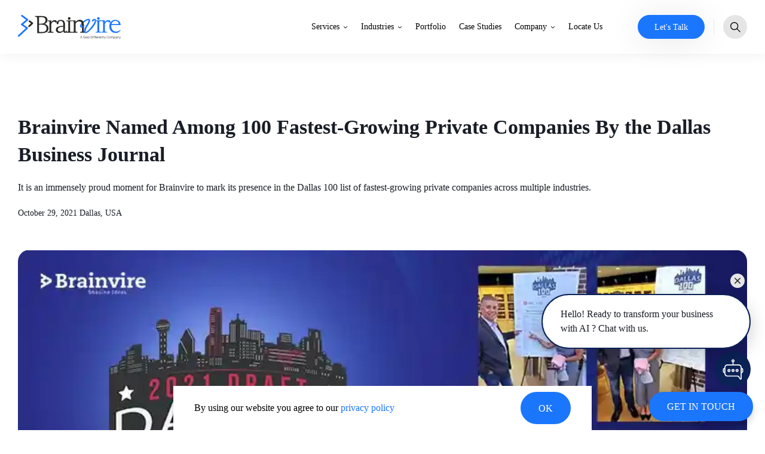

--- FILE ---
content_type: text/html; charset=utf-8
request_url: https://www.brainvire.com/100-fastest-growing-private-companies/
body_size: 63675
content:
<!DOCTYPE html><html lang="en-US"><head><link rel="icon" href="/assets/favicon.ico" type="image/ico" sizes="16x16"/><meta name="google-site-verification" content="eLfeX9ATJJqQxC81-RgwXy_c70zcUlZBK3ubbBA92Gk"/><meta http-equiv="X-UA-Compatible" content="IE=edge"/><meta name="application-name" content="Brainvire"/><meta name="apple-mobile-web-app-capable" content="yes"/><meta name="apple-mobile-web-app-status-bar-style" content="default"/><meta name="apple-mobile-web-app-title" content="Brainvire"/><meta name="format-detection" content="telephone=no"/><meta name="mobile-web-app-capable" content="yes"/><meta name="msapplication-TileColor" content="#2B5797"/><meta name="msapplication-tap-highlight" content="no"/><meta name="theme-color" content="#008dd2"/><meta name="facebook-domain-verification" content="mzdf4e3e7dsgftykm5gh3zrxl7b8vg"/><link rel="dns-prefetch" href="https://www.brainvire.com/wp"/><link rel="preconnect" crossorigin="" href="https://www.googletagmanager.com"/><link rel="preconnect" crossorigin="" href="https://fonts.gstatic.com"/><link rel="preconnect" href="https://fonts.googleapis.com" crossorigin="anonymous"/><style id="main-style">*,:after,:before{box-sizing:border-box;-moz-box-sizing:border-box;-webkit-box-sizing:border-box;-o-box-sizing:border-box}html{-ms-text-size-adjust:100%;-webkit-text-size-adjust:100%}body{color:#191d26;font-family:Poppins,Verdana,Geneva,"sans-serif";font-size:1rem;font-weight:400;line-height:1.375rem;margin:0;padding:0}@media only screen and (min-width:1024px){body{line-height:1.5rem}}body.body-hide{overflow:hidden!important}article,aside,figcaption,figure,footer,header,hgroup,main,nav,section{display:block;position:relative}section{background-color:#fff;padding-bottom:1.563rem;padding-top:1.563rem}@media only screen and (min-width:768px){section{padding-top:2.344rem}}@media only screen and (min-width:991px){section{padding-top:3.125rem}}@media only screen and (min-width:768px){section{padding-bottom:2.344rem}}@media only screen and (min-width:991px){section{padding-bottom:3.125rem}}.page-wrapper{display:block;overflow:hidden;width:100%}main{min-height:100vh;padding-top:4.75rem;width:100%}@media only screen and (min-width:1280px){main{padding-top:5.625rem}}a{color:#191d26;outline:none;text-decoration:none}@media only screen and (min-width:1024px){a{transition:all .1s ease}a:hover{color:#1b76fe}}p{margin:0 0 .625rem}figure{margin:0;padding:0}img{display:inline-block;max-width:100%}.container{display:flex;flex-direction:column;margin-left:auto;margin-right:auto;max-width:1260px;padding:0 1.25rem;width:100%}@media only screen and (min-width:1440px){.container{padding:0 1.875rem}}strong{font-weight:700}u{text-decoration:underline}del{text-decoration:line-through}.h1,h1{font-size:2rem;font-weight:600;line-height:2.375rem;margin:0;padding:0}@media only screen and (min-width:991px){.h1,h1{font-size:2.625rem;line-height:3.375rem}}@media only screen and (min-width:1366px){.h1,h1{font-size:3.25rem;line-height:4.375rem}}.h2,h2{font-size:1.625rem;font-weight:600;line-height:2.25rem;margin:0;padding:0}@media only screen and (min-width:991px){.h2,h2{font-size:2.125rem;line-height:2.875rem}}@media only screen and (min-width:1366px){.h2,h2{font-size:2.625rem;line-height:3.5rem}}.h3,h3{font-size:1.5rem;font-weight:500;line-height:2.125rem;margin:0;padding:0}@media only screen and (min-width:1366px){.h3,h3{font-size:1.625rem;line-height:2.25rem}}.h4,h4{font-size:1.25rem;font-weight:500;line-height:1.625rem;margin:0;padding:0}@media only screen and (min-width:991px){.h4,h4{font-size:1.5rem;line-height:2.125rem}}.h5,h5{font-size:1.125rem;font-weight:500;line-height:1.5rem;margin:0;padding:0}@media only screen and (min-width:991px){.h5,h5{font-size:1.25rem;line-height:1.625rem}}.h6,h6{font-size:1rem;font-weight:500;line-height:1.375rem;margin:0;padding:0}@media only screen and (min-width:991px){.h6,h6{line-height:1.5rem}}ul{margin:0 0 1.875rem;padding:0}ul li{font-size:1rem;font-weight:400;line-height:1.375rem;list-style:none;margin:0 0 1.25rem;padding:0 0 0 1.25rem;position:relative}@media only screen and (min-width:1024px){ul li{line-height:1.5rem}}ul li:before{background:#1b76fe;border-radius:100%;content:"";height:.375rem;left:0;position:absolute;top:.438rem;width:.375rem}ul.list-unstyled li{margin:0;padding:0}ul.list-unstyled li:before{content:normal}ol{list-style:none;margin:0 0 1.875rem;padding:0}ol li{counter-increment:av-counter;font-size:1rem;font-weight:400;line-height:1.375rem;margin:0 0 1.25rem;padding:0 0 0 1.25rem;position:relative}@media only screen and (min-width:1024px){ol li{line-height:1.5rem}}ol li:before{color:#1b76fe;content:counter(av-counter) ".";counter-increment:none;left:0;position:absolute;top:0}.hide{display:none}.d-flex-row{flex-direction:row}.d-flex-col{flex-direction:column}.text-center{text-align:center}.text-left{text-align:left}.text-right{text-align:right}.d-flex{display:flex}.d-just-center{justify-content:center}.d-align-center{align-items:center}.d-just-between{justify-content:space-between}.loader{align-items:center;background-color:hsla(0,0%,100%,.7);bottom:0;display:flex;font-size:0;justify-content:center;left:0;position:absolute;right:0;top:0}.description-content strong{font-weight:700!important}.description-content em{font-style:italic}.description-content h1,.description-content h2,.description-content h3,.description-content h4,.description-content h5,.description-content h6{margin-bottom:.5rem}.description-content p{margin:0 0 .625rem}.description-content a{color:#1b76fe;cursor:pointer;text-decoration:underline}.description-content ol,.description-content ul{margin-bottom:15px}.description-content ol li,.description-content ul li{margin-bottom:6px}.description-content ol li:last-child,.description-content ul li:last-child{margin-bottom:0}.description-content ol li:before{font-weight:500}.description-content ul li:before{top:.6rem}.description-content .description-content-list li{align-items:flex-start;color:#fff;display:flex;gap:.563rem;margin-bottom:.75rem;padding-left:1.75rem}.description-content .description-content-list li:last-child{margin-bottom:0}.description-content .description-content-list li:before{background-color:transparent!important;background-image:url(/assets/images/flower-icon.png);background-position:50%;background-repeat:no-repeat;border-radius:0;filter:brightness(0) invert(1);height:1.125rem;top:.25rem;width:1.125rem}.description-content .description-content-list li.solution-icon:before{background-image:url(/assets/images/Solution.svg);background-size:contain;height:26px;left:-3px;top:0;width:26px}.description-content .description-content-list li.result-icon:before{background-image:url(/assets/images/Result.svg);background-size:contain;height:26px;left:-3px;top:0;width:26px}.description-content .description-content-list li.impact-icon:before{background-image:url(/assets/images/Impact.svg);background-size:contain;height:26px;left:-3px;top:0;width:26px}.description-content .description-check-list li{font-size:.875rem;line-height:1.313rem;margin-bottom:.75rem;min-height:1.563rem;padding-left:2.25rem}@media only screen and (min-width:1260px){.description-content .description-check-list li{margin-bottom:1.25rem;min-height:2.188rem;padding-left:3.45rem}}.description-content .description-check-list li:last-child{margin-bottom:0}.description-content .description-check-list li:before{background-color:transparent!important;background-image:url(../assets/images/check-icon.webp);background-position:50%;background-repeat:no-repeat;background-size:contain;border-radius:0;height:1.25rem;top:.25rem;width:1.25rem}@media only screen and (min-width:1260px){.description-content .description-check-list li:before{height:1.875rem;width:1.875rem}}.description-content .description-check-list li strong{display:block}.description-content .paragraph-content-list{align-items:flex-start;display:flex;flex-wrap:wrap;gap:.75rem 1.5rem}.description-content .paragraph-content-list li{margin-bottom:0;padding-left:0}.description-content .paragraph-content-list li:before{content:none}.description-content .paragraph-content-list li a{color:#fff;text-decoration:underline}.description-content .description-bigdot-list{align-items:flex-start;display:flex;flex-direction:column;flex-wrap:wrap;gap:.75rem 1.5rem}.description-content .description-bigdot-list li{margin-bottom:0}.description-content .description-bigdot-list li:before{background:#191d26;height:.75rem;top:.3rem;width:.75rem}@media only screen and (min-width:1024px){.description-content .description-bigdot-list li:before{top:.34rem}}.description-content>:last-child,.description-content>:last-child p:last-child{margin-bottom:0}.light-background-gradient-color{background:linear-gradient(279.59deg,rgba(135,198,250,.7),rgba(195,210,249,.7) 62.02%,hsla(51,41%,97%,.7))}.border-bottom-radius{border-bottom-left-radius:2.5rem!important;border-bottom-right-radius:2.5rem!important;position:relative;z-index:1}@media only screen and (min-width:768px){.border-bottom-radius{border-bottom-left-radius:3.438rem!important;border-bottom-right-radius:3.438rem!important}}@media only screen and (min-width:1024px){.border-bottom-radius{border-bottom-left-radius:4.375rem!important;border-bottom-right-radius:4.375rem!important}}.border-top-radius{border-top-left-radius:2.5rem!important;border-top-right-radius:2.5rem!important;position:relative;z-index:1}@media only screen and (min-width:768px){.border-top-radius{border-top-left-radius:3.438rem!important;border-top-right-radius:3.438rem!important}}@media only screen and (min-width:1024px){.border-top-radius{border-top-left-radius:4.375rem!important;border-top-right-radius:4.375rem!important}}.glider-contain .glider{-ms-overflow-style:none;scrollbar-width:none}.hidden-label{font-size:0;height:0;line-height:0;opacity:0;overflow:hidden;position:relative;width:0}@media only screen and (min-width:1260px){.hidden{display:none!important}}.skip-link{background:#1b76fe;border-radius:.25rem;color:#fff;left:.625rem;padding:.5rem 1rem;position:absolute;text-decoration:none;top:-2.5rem;transition:all .3s ease;z-index:999999}.skip-link:focus{top:.625rem}.btn{align-items:center;background:#fff;border:.125rem solid #1b76fe;border-radius:1.875rem;color:#1b76fe;cursor:pointer;display:inline-flex;font-family:Poppins,Verdana,Geneva,"sans-serif";font-size:.875rem;font-weight:500;justify-content:center;line-height:1;min-height:3.125rem;min-width:7.5rem;outline:none;padding:.75rem 1.75rem;position:relative;text-align:center;transition:all .1s ease}@media only screen and (min-width:1024px){.btn{font-size:1rem;line-height:1.313rem;min-height:3.375rem;min-width:10.75rem}.btn:hover{background:#1b76fe;border-color:#1b76fe;color:#fff}.btn:hover.disabled,.btn:hover:disabled{background:#c9ced9!important;border-color:#c9ced9!important;color:#fff!important;cursor:not-allowed}.btn:hover.disabled svg path,.btn:hover:disabled svg path{fill:#fff!important}.btn:hover.disabled svg circle,.btn:hover:disabled svg circle{stroke:#fff!important}}.btn.btn-full{width:100%}.btn.spinner{padding-left:1rem;padding-right:2.5rem;position:relative}.btn.spinner:before{animation:spinner .6s linear infinite;border-radius:50%;border-right:.125rem solid transparent;border-top:.125rem solid #fff;box-sizing:border-box;-moz-box-sizing:border-box;-webkit-box-sizing:border-box;-o-box-sizing:border-box;content:"";height:1.25rem;margin-left:-.625rem;margin-top:-.625rem;position:absolute;right:.65rem;top:50%;width:1.25rem}.btn.btn-primary{background:#1b76fe;border-color:#1b76fe;color:#fff}.btn.btn-primary svg{vertical-align:middle}.btn.btn-primary svg path{fill:#fff}@media only screen and (min-width:1024px){.btn.btn-primary:hover{background:#fff;border-color:#1b76fe;color:#1b76fe}.btn.btn-primary:hover svg path{fill:#1b76fe}.btn.btn-primary:hover.spinner:before{border-top-color:#1b76fe}.btn.btn-primary:hover.disabled,.btn.btn-primary:hover:disabled{background:#c9ced9!important;border-color:#c9ced9!important;color:#fff!important;cursor:not-allowed}.btn.btn-primary:hover.disabled svg path,.btn.btn-primary:hover:disabled svg path{fill:#fff!important}.btn.btn-primary:hover.disabled svg circle,.btn.btn-primary:hover:disabled svg circle{stroke:#fff!important}.btn.btn-primary:hover.disabled svg path,.btn.btn-primary:hover:disabled svg path{fill:#fff}.btn.btn-primary:hover.disabled:before,.btn.btn-primary:hover:disabled:before{border-top-color:#fff}}.btn.btn-primary.disabled,.btn.btn-primary:disabled{background:#c9ced9!important;border-color:#c9ced9!important;color:#fff!important;cursor:not-allowed}.btn.btn-primary.disabled svg path,.btn.btn-primary:disabled svg path{fill:#fff!important}.btn.btn-primary.disabled svg circle,.btn.btn-primary:disabled svg circle{stroke:#fff!important}.btn.btn-gray{background-color:#191d26;border-color:#191d26;color:#fff}.btn.btn-gray svg{vertical-align:middle}.btn.btn-gray svg path{fill:#fff}@media only screen and (min-width:1024px){.btn.btn-gray:hover{background:transparent;border-color:#191d26;color:#191d26}.btn.btn-gray:hover svg path{fill:#191d26}.btn.btn-gray:hover.spinner:before{border-top-color:#191d26}.btn.btn-gray:hover.disabled,.btn.btn-gray:hover:disabled{background:#c9ced9!important;border-color:#c9ced9!important;color:#fff!important;cursor:not-allowed}.btn.btn-gray:hover.disabled svg path,.btn.btn-gray:hover:disabled svg path{fill:#fff!important}.btn.btn-gray:hover.disabled svg circle,.btn.btn-gray:hover:disabled svg circle{stroke:#fff!important}.btn.btn-gray:hover.disabled svg path,.btn.btn-gray:hover:disabled svg path{fill:#fff}.btn.btn-gray:hover.disabled:before,.btn.btn-gray:hover:disabled:before{border-top-color:#fff}}.btn.btn-gray.disabled,.btn.btn-gray:disabled{background:#c9ced9!important;border-color:#c9ced9!important;color:#fff!important;cursor:not-allowed}.btn.btn-gray.disabled svg path,.btn.btn-gray:disabled svg path{fill:#fff!important}.btn.btn-gray.disabled svg circle,.btn.btn-gray:disabled svg circle{stroke:#fff!important}.btn.btn-white{background-color:#fff;border-color:#fff;color:#010101}.btn.btn-white svg{vertical-align:middle}.btn.btn-white svg path{fill:#fff}@media only screen and (min-width:1024px){.btn.btn-white:hover{background:transparent;border-color:#fff;color:#fff}.btn.btn-white:hover svg path{fill:#fff}.btn.btn-white:hover.spinner:before{border-top-color:#fff}.btn.btn-white:hover.disabled,.btn.btn-white:hover:disabled{background:#c9ced9!important;border-color:#c9ced9!important;color:#fff!important;cursor:not-allowed}.btn.btn-white:hover.disabled svg path,.btn.btn-white:hover:disabled svg path{fill:#fff!important}.btn.btn-white:hover.disabled svg circle,.btn.btn-white:hover:disabled svg circle{stroke:#fff!important}.btn.btn-white:hover.disabled svg path,.btn.btn-white:hover:disabled svg path{fill:#fff}.btn.btn-white:hover.disabled:before,.btn.btn-white:hover:disabled:before{border-top-color:#fff}}.btn.btn-white.disabled,.btn.btn-white:disabled{background:#c9ced9!important;border-color:#c9ced9!important;color:#fff!important;cursor:not-allowed}.btn.btn-white.disabled svg path,.btn.btn-white:disabled svg path{fill:#fff!important}.btn.btn-white.disabled svg circle,.btn.btn-white:disabled svg circle{stroke:#fff!important}.btn.btn-primary-gradiant{background:linear-gradient(90deg,#0053ce,#00c2ff 51%,#0053ce) 0/200%;background-position:0 0!important;background-size:200%!important;border:0;color:#fff;transition:all .1s ease}.btn.btn-primary-gradiant svg{vertical-align:middle}.btn.btn-primary-gradiant svg path{fill:#fff}@media only screen and (min-width:1024px){.btn.btn-primary-gradiant:hover{background:linear-gradient(90deg,#0053ce,#00c2ff 51%,#0053ce) 100%/200%;background-position:100%!important}.btn.btn-primary-gradiant:hover.disabled,.btn.btn-primary-gradiant:hover:disabled{background:#c9ced9!important;border-color:#c9ced9!important;color:#fff!important;cursor:not-allowed}.btn.btn-primary-gradiant:hover.disabled svg path,.btn.btn-primary-gradiant:hover:disabled svg path{fill:#fff!important}.btn.btn-primary-gradiant:hover.disabled svg circle,.btn.btn-primary-gradiant:hover:disabled svg circle{stroke:#fff!important}}.btn.btn-primary-gradiant.disabled,.btn.btn-primary-gradiant:disabled{background:#c9ced9!important;border-color:#c9ced9!important;color:#fff!important;cursor:not-allowed}.btn.btn-primary-gradiant.disabled svg path,.btn.btn-primary-gradiant:disabled svg path{fill:#fff!important}.btn.btn-primary-gradiant.disabled svg circle,.btn.btn-primary-gradiant:disabled svg circle{stroke:#fff!important}.btn.btn-black{background-color:#000;background-image:none;border-color:transparent;color:#fff}@media only screen and (min-width:1024px){.btn.btn-black:hover{background:#fff;border-color:#000;color:#000}.btn.btn-black:hover.disabled,.btn.btn-black:hover:disabled{background:#c9ced9!important;border-color:#c9ced9!important;color:#fff!important;cursor:not-allowed}.btn.btn-black:hover.disabled svg path,.btn.btn-black:hover:disabled svg path{fill:#fff!important}.btn.btn-black:hover.disabled svg circle,.btn.btn-black:hover:disabled svg circle{stroke:#fff!important}}.btn.btn-black.disabled,.btn.btn-black:disabled{background:#c9ced9!important;border-color:#c9ced9!important;color:#fff!important;cursor:not-allowed}.btn.btn-black.disabled svg path,.btn.btn-black:disabled svg path{fill:#fff!important}.btn.btn-black.disabled svg circle,.btn.btn-black:disabled svg circle{stroke:#fff!important}.btn.btn-secondary{background-color:#fff;background-image:none;border-color:transparent;color:#000}@media only screen and (min-width:1024px){.btn.btn-secondary:hover{border-color:#1b76fe;color:#1b76fe}.btn.btn-secondary:hover>span svg path{fill:#1b76fe}.btn.btn-secondary:hover>span svg circle{stroke:#1b76fe}.btn.btn-secondary:hover.spinner:before{border-top-color:#1b76fe}.btn.btn-secondary:hover.disabled,.btn.btn-secondary:hover:disabled{background:#c9ced9!important;border-color:#c9ced9!important;color:#fff!important;cursor:not-allowed}.btn.btn-secondary:hover.disabled svg path,.btn.btn-secondary:hover:disabled svg path{fill:#fff!important}.btn.btn-secondary:hover.disabled svg circle,.btn.btn-secondary:hover:disabled svg circle{stroke:#fff!important}}.btn.btn-secondary.disabled,.btn.btn-secondary:disabled{background:#c9ced9!important;border-color:#c9ced9!important;color:#fff!important;cursor:not-allowed}.btn.btn-secondary.disabled svg path,.btn.btn-secondary:disabled svg path{fill:#fff!important}.btn.btn-secondary.disabled svg circle,.btn.btn-secondary:disabled svg circle{stroke:#fff!important}.btn.btn-outline-primary{background:#fff;border-color:#1b76fe;color:#1b76fe}.btn.btn-outline-primary svg{vertical-align:middle}.btn.btn-outline-primary svg path{fill:#1b76fe}@media only screen and (min-width:1024px){.btn.btn-outline-primary:hover{background:#1b76fe;color:#fff}.btn.btn-outline-primary:hover svg path{fill:#fff}.btn.btn-outline-primary:hover.disabled,.btn.btn-outline-primary:hover:disabled{background:#c9ced9!important;border-color:#c9ced9!important;color:#fff!important;cursor:not-allowed}.btn.btn-outline-primary:hover.disabled svg path,.btn.btn-outline-primary:hover:disabled svg path{fill:#fff!important}.btn.btn-outline-primary:hover.disabled svg circle,.btn.btn-outline-primary:hover:disabled svg circle{stroke:#fff!important}}.btn.btn-outline-primary.disabled,.btn.btn-outline-primary:disabled{background:#c9ced9!important;border-color:#c9ced9!important;color:#fff!important;cursor:not-allowed}.btn.btn-outline-primary.disabled svg path,.btn.btn-outline-primary:disabled svg path{fill:#fff!important}.btn.btn-outline-primary.disabled svg circle,.btn.btn-outline-primary:disabled svg circle{stroke:#fff!important}.btn.btn-square{border-radius:.375rem}.btn.disabled,.btn:disabled{background:#c9ced9!important;border-color:#c9ced9!important;color:#fff!important;cursor:not-allowed}.btn.disabled svg path,.btn:disabled svg path{fill:#fff!important}.btn.disabled svg circle,.btn:disabled svg circle{stroke:#fff!important}@keyframes spinner{to{transform:rotate(1turn)}}.btn-icon{-moz-column-gap:.625rem;column-gap:.625rem}.btn-icon .btn-svg-icon{display:inline-flex}.btn-icon .btn-svg-icon svg{height:1.25rem;transition:all .1s ease;vertical-align:middle;width:2rem}.btn-icon .btn-svg-icon svg path{transition:all .1s ease}.btn-icon.btn-sm-icon .btn-svg-icon svg{height:1rem;width:1.25rem}.btn-link{align-items:center;color:#191d26;cursor:pointer;display:inline-flex;font-size:1rem;font-weight:400;font-weight:500;line-height:1.375rem;transition:all .1s ease}@media only screen and (min-width:1024px){.btn-link{line-height:1.5rem}}.btn-link>.btn-icon{display:inline-flex;margin-left:.5rem}@media only screen and (min-width:1024px){.btn-link>.btn-icon{margin-left:.625rem}}.btn-link>.btn-icon svg{height:1.25rem;transition:all .1s ease;vertical-align:middle;width:1.375rem}.btn-link>.btn-icon svg path{transition:all .1s ease}.btn-link>.btn-icon.btn-icon-lg svg{height:.938rem;width:1.563rem}@media only screen and (min-width:768px){.btn-link>.btn-icon.btn-icon-lg svg{height:1.25rem;width:2rem}}.btn-link.btn-icon-left>.btn-icon{margin-left:0;margin-right:.5rem}@media only screen and (min-width:1024px){.btn-link:hover{color:#1b76fe}.btn-link:hover>span svg path{fill:#1b76fe}.btn-link:hover>span svg circle{stroke:#1b76fe}}.btn-link.btn-link-white{color:#fff}.btn-link.btn-link-white>span svg path{fill:#fff}.btn-link.btn-link-white>span svg circle{stroke:#fff}@media only screen and (min-width:1024px){.btn-link.btn-link-white:hover{color:#fff}.btn-link.btn-link-white:hover>span svg path{fill:#fff}.btn-link.btn-link-white:hover>span svg circle{stroke:#fff}}.btn-link.btn-link-primary{color:#1b76fe}.btn-link.btn-link-primary>span svg path{fill:#1b76fe}.btn-link.btn-link-primary>span svg circle{stroke:#1b76fe}.btn-link.disabled,.btn-link:disabled{border:0;cursor:not-allowed}.btn-play{align-items:center;background-color:rgba(228,34,12,.1);border:0;border-radius:30px;color:#000;cursor:pointer;display:flex;font-family:Poppins,Verdana,Geneva,"sans-serif";font-size:.75rem;min-width:7rem;outline:0;padding:.313rem .625rem .313rem .375rem}@media only screen and (min-width:991px){.btn-play{font-size:.875rem;min-width:6.9rem}}.btn-play>span{display:inline-block;margin-right:.375rem}.btn-play>span,.btn-play>span svg{height:1.375rem;width:1.375rem}.btn-play>span svg path{fill:#ff0101}label{color:#191d26;display:inline-block;font-size:.875rem;line-height:1rem;text-transform:capitalize}textarea{resize:none}.form-control{-webkit-appearance:none;-moz-appearance:none;-o-appearance:none;appearance:none;border:.063rem solid #ebebeb;border-radius:.313rem;color:#4e5158;font-family:Poppins,Verdana,Geneva,"sans-serif";font-size:.875rem;font-weight:400;height:auto;line-height:1.125rem;outline:none;padding:.75rem;transition:all .1s ease;vertical-align:middle;width:100%}@media only screen and (min-width:1024px){.form-control{padding:.813rem .75rem}.form-control:hover{border-color:#909090}}.required:after{color:red;content:"*";display:inline-block;vertical-align:middle}.error,.error_red{color:red;display:block;font-size:.8rem;line-height:1.25rem}.cmn-radio{display:inline-block;width:auto}.cmn-radio input{height:0;left:0;margin:0;-webkit-opacity:0;-moz-opacity:0;-o-opacity:0;-ms-opacity:0;opacity:0;padding:0;position:absolute;width:0}.cmn-radio input:checked+label:after{transform:scale(1)}.cmn-radio label{cursor:pointer;display:inline-block;line-height:1.375rem;padding-left:1.875rem;padding-right:1.875rem;position:relative;width:100%}.cmn-radio label:before{background-color:#fff;border:.063rem solid #cdcdcd;border-radius:50%;content:"";height:1.438rem;left:0;position:absolute;top:0;width:1.438rem}.cmn-radio label:after{background-color:#1b76fe;border-radius:50%;content:"";height:.688rem;left:.375rem;position:absolute;top:.375rem;transform:scale(0);transition:all .1s ease;width:.688rem}.grid{-moz-column-gap:1rem;column-gap:1rem;display:grid;grid-template-columns:repeat(1,minmax(1.875rem,100%));row-gap:1rem}@media only screen and (min-width:991px){.grid{-moz-column-gap:1.25rem;column-gap:1.25rem;display:grid;grid-template-columns:repeat(1,minmax(1.875rem,100%));row-gap:1.25rem}}.grid-2{-moz-column-gap:1rem;column-gap:1rem;display:grid;grid-template-columns:repeat(1,minmax(1.875rem,100%));row-gap:1rem}@media only screen and (min-width:991px){.grid-2{-moz-column-gap:1.25rem;column-gap:1.25rem;display:grid;grid-template-columns:repeat(2,minmax(1.875rem,calc(50% - .625rem)));row-gap:1.25rem}}.title{display:flex;flex-direction:column;justify-content:space-between;margin-bottom:1.575rem}@media only screen and (min-width:1024px){.title{margin-bottom:2rem}}@media only screen and (min-width:1260px){.title{margin-bottom:3rem}}@media only screen and (min-width:1366px){.title{margin-bottom:4rem}}.title.title-with-right-content{flex-direction:row}.title .btn{white-space:nowrap}.title .h2,.title h2{color:#191d26;max-width:57.188rem}.title .h2~div,.title h2~div{color:#4e5158;font-weight:500;line-height:1.375rem;max-width:57.188rem;padding-top:.6rem;width:100%}@media only screen and (min-width:991px){.title .h2~div,.title h2~div{padding-top:.875rem}}@media only screen and (min-width:1260px){.title .h2~div,.title h2~div{padding-top:1rem}}@media only screen and (min-width:1366px){.title .h2~div,.title h2~div{padding-top:1.25rem}}.title .h2~div :last-child,.title h2~div :last-child{margin-bottom:0}.section-bottom-btn{align-items:center;display:flex;justify-content:center;padding-top:1.875rem}@media only screen and (min-width:1024px){.section-bottom-btn{padding-top:3.125rem}}.section-bottom-btn .btn{width:100%}@media only screen and (min-width:768px){.section-bottom-btn .btn{width:auto}}header{left:0;position:fixed;right:0;top:0;z-index:99999}header,header nav{background-color:#fff;transition:all .1s ease;width:100%}header nav{-ms-box-shadow:0 .25rem 1.25rem rgba(0,0,0,.051);-o-box-shadow:0 .25rem 1.25rem rgba(0,0,0,.051);box-shadow:0 .25rem 1.25rem rgba(0,0,0,.051)}@media only screen and (min-width:1280px){header nav{transition:all 0s ease}}header nav .container{min-height:4.75rem}@media only screen and (min-width:1280px){header nav .container{min-height:5.625rem}}header nav .navbar-brand{align-items:center;display:flex;max-width:6.875rem!important;min-width:7.5rem;padding:.25rem 0;transition:all .1s ease}@media only screen and (min-width:375px){header nav .navbar-brand{min-width:9.5rem}}@media only screen and (min-width:991px){header nav .navbar-brand{min-width:10.75rem}}@media only screen and (min-width:1370px){header nav .navbar-brand{min-width:12rem}}header nav .navbar{justify-content:flex-end}header nav .navbar ul#navigation{background-color:#fff;bottom:0;flex-direction:column;height:0;justify-content:flex-start;left:0;margin:0;overflow-y:auto;position:fixed;right:0;top:4.75rem;transition:all .1s ease;width:100%;z-index:1}@media only screen and (min-width:1280px){header nav .navbar ul#navigation{flex-direction:row;height:auto;left:auto;overflow:visible;position:relative;right:auto;top:0}}header nav .navbar ul#navigation>li{border-bottom:.063rem solid #f1f1f1;font-size:1rem;line-height:1.375rem;margin:0 1.25rem;position:relative}@media only screen and (min-width:1280px){header nav .navbar ul#navigation>li{border-bottom:0;font-size:.875rem;line-height:1.625rem;margin:0 0 0 1.375rem;position:static}}header nav .navbar ul#navigation>li>a,header nav .navbar ul#navigation>li>div.nav-link-btn{color:#000;cursor:pointer;display:inline-block;font-size:1rem;font-weight:600;outline:none;padding:1.032rem .938rem;position:relative;text-transform:capitalize;transition:all 0s ease;width:calc(100% - 2.75rem)}@media only screen and (min-width:1024px){header nav .navbar ul#navigation>li>a,header nav .navbar ul#navigation>li>div.nav-link-btn{display:block;position:static;width:calc(100% - 4.375rem)}}@media only screen and (min-width:1280px){header nav .navbar ul#navigation>li>a,header nav .navbar ul#navigation>li>div.nav-link-btn{display:inline-block;font-size:.875rem;font-weight:400;padding:2rem 0;position:relative;transition:all .1s ease;width:auto}}header nav .navbar ul#navigation>li>a:after,header nav .navbar ul#navigation>li>div.nav-link-btn:after{display:none}@media only screen and (min-width:1280px){header nav .navbar ul#navigation>li>a:after,header nav .navbar ul#navigation>li>div.nav-link-btn:after{background-color:#1b76fe;bottom:0;content:"";display:block;height:.25rem;left:0;position:absolute;right:0;transition:all .1s ease;width:0}}header nav .navbar ul#navigation>li>.fa{align-items:center;background:hsla(0,0%,80%,.09);border:0;bottom:0;cursor:pointer;display:inline-block;display:flex;font-size:1rem;height:3.438rem;justify-content:center;line-height:0;margin-left:0;padding:0;position:absolute;right:0;top:0;transition:all .1s ease;vertical-align:middle;width:3.438rem;z-index:2}@media only screen and (min-width:1280px){header nav .navbar ul#navigation>li>.fa{background:transparent;border-left:0;display:inline-block;height:auto;margin-left:.375rem;position:relative;width:auto}}header nav .navbar ul#navigation>li>.fa>span{position:relative;z-index:-1}header nav .navbar ul#navigation>li>.fa svg{height:.5rem;pointer-events:none;vertical-align:middle;width:.875rem}@media only screen and (min-width:1280px){header nav .navbar ul#navigation>li>.fa svg{height:.25rem;width:.5rem}}header nav .navbar ul#navigation>li>.fa:after{content:"";inset:0 0;position:absolute;z-index:1}@media only screen and (min-width:1024px) and (min-width:1280px){header nav .navbar ul#navigation>li.active>a,header nav .navbar ul#navigation>li.active>div.nav-link-btn{color:#1b76fe}}@media only screen and (min-width:1024px){header nav .navbar ul#navigation>li.active>a:after,header nav .navbar ul#navigation>li.active>div.nav-link-btn:after{width:100%}}@media only screen and (min-width:1024px) and (min-width:1280px){header nav .navbar ul#navigation>li.active>a:after,header nav .navbar ul#navigation>li.active>div.nav-link-btn:after{color:#1b76fe}}@media only screen and (min-width:1024px){header nav .navbar ul#navigation>li.active>.fa svg path{fill:#1b76fe}}@media only screen and (min-width:1024px) and (min-width:1280px){header nav .navbar ul#navigation>li:hover>a,header nav .navbar ul#navigation>li:hover>div.nav-link-btn{color:#1b76fe}header nav .navbar ul#navigation>li:hover>a:after,header nav .navbar ul#navigation>li:hover>div.nav-link-btn:after{color:#1b76fe;width:100%}header nav .navbar ul#navigation>li:hover>.fa svg path{fill:#1b76fe}}header nav .navbar ul#navigation>li:after{background-color:#1b76fe;content:"";display:block;height:3.438rem;left:auto;position:absolute;right:auto;top:0;transition:all .1s ease;z-index:-1}@media only screen and (min-width:1280px){header nav .navbar ul#navigation>li:after{content:none}}header nav .navbar ul#navigation>li.menu-open:after{left:-1.25rem;right:-1.25rem}header nav .navbar ul#navigation>li.menu-open>a,header nav .navbar ul#navigation>li.menu-open>div.nav-link-btn{color:#fff}@media only screen and (min-width:1280px){header nav .navbar ul#navigation>li.menu-open>a,header nav .navbar ul#navigation>li.menu-open>div.nav-link-btn{color:#1b76fe}}header nav .navbar ul#navigation>li.menu-open>.fa{background:hsla(0,0%,80%,.3)}@media only screen and (min-width:1280px){header nav .navbar ul#navigation>li.menu-open>.fa{background:transparent}}header nav .navbar ul#navigation>li.menu-open>.fa svg{transform:rotate(180deg)}@media only screen and (min-width:1280px){header nav .navbar ul#navigation>li.menu-open>.fa svg{transform:rotate(0deg)}}header nav .navbar ul#navigation>li.menu-open>.fa svg path{fill:#fff}@media only screen and (min-width:1280px){header nav .navbar ul#navigation>li.menu-open>.fa svg path{fill:initial}}header nav .navbar .request-quote{position:relative}@media only screen and (min-width:1280px){header nav .navbar .request-quote{padding-left:2rem}}@media only screen and (min-width:1520px){header nav .navbar .request-quote{padding-left:4.75rem}}header nav .navbar .request-quote .btn.btn-primary{-ms-box-shadow:0 .25rem 3.5rem rgba(0,0,0,.1);-o-box-shadow:0 .25rem 3.5rem rgba(0,0,0,.1);box-shadow:0 .25rem 3.5rem rgba(0,0,0,.1);font-size:.75rem;margin:0 0 0 1rem;min-height:2.25rem;min-width:5.5rem;padding:.25rem .5rem}@media only screen and (min-width:375px){header nav .navbar .request-quote .btn.btn-primary{margin:0 0 0 1.688rem;min-height:2.5rem;min-width:6.25rem;padding:.25rem 1rem}}@media only screen and (min-width:991px){header nav .navbar .request-quote .btn.btn-primary{font-size:.875rem}}@media only screen and (min-width:1024px){header nav .navbar .request-quote .btn.btn-primary{min-height:2.5rem;min-width:7rem;padding:.25rem 1rem}}@media only screen and (min-width:1520px){header nav .navbar .request-quote .btn.btn-primary{min-height:2.875rem;min-width:8rem;padding:.5rem 1rem}}header nav .navbar .request-quote .btn-link{vertical-align:middle;white-space:nowrap}header nav .header-lets-talk{padding-right:.75rem;position:relative}@media only screen and (min-width:768px){header nav .header-lets-talk{padding-right:1.25rem}}@media only screen and (min-width:1024px){header nav .header-lets-talk{padding-right:1.938rem}}header nav .header-lets-talk:after{background:#d9d9d9;content:"";height:1.625rem;margin-top:-.79rem;opacity:.5;position:absolute;right:.3rem;top:50%;width:.063rem}@media only screen and (min-width:375px){header nav .header-lets-talk:after{right:.3rem}}@media only screen and (min-width:768px){header nav .header-lets-talk:after{right:.5rem}}@media only screen and (min-width:1024px){header nav .header-lets-talk:after{right:.938rem}}header nav .btn-search{align-items:center;background-color:rgba(0,0,0,.1);border:.125rem solid transparent;border-radius:100%;cursor:pointer;display:flex;font-size:0;height:1.875rem;justify-content:center;width:1.875rem}@media only screen and (min-width:375px){header nav .btn-search{border:transparent;height:1.5rem;width:1.5rem}}@media only screen and (min-width:991px){header nav .btn-search{height:2rem;width:2rem}}@media only screen and (min-width:1280px){header nav .btn-search{height:2.5rem;width:2.5rem}}header nav .btn-search svg{height:.75rem;width:.75rem}@media only screen and (min-width:991px){header nav .btn-search svg{height:.875rem;width:.875rem}}@media only screen and (min-width:1280px){header nav .btn-search svg{height:1.063rem;width:1.063rem}}@media only screen and (min-width:1024px){header nav .btn-search:hover{border-color:#0058a5;color:#191d26}}@media only screen and (min-width:1024px) and (min-width:1280px){header nav .btn-search:hover{color:#0058a5}}@media only screen and (min-width:1024px){header nav .btn-search:focus{color:#191d26}}@media only screen and (min-width:1024px) and (min-width:1280px){header nav .btn-search:focus{color:#0058a5}}header .navbar-toggler{align-items:center;background-color:transparent;border:none;border-radius:.188rem;-ms-box-shadow:0 .25rem 2.063rem rgba(0,0,0,.09);-o-box-shadow:0 .25rem 2.063rem rgba(0,0,0,.09);box-shadow:0 .25rem 2.063rem rgba(0,0,0,.09);cursor:pointer;display:flex;font-size:0;height:1.875rem;justify-content:center;margin-left:.5rem;outline:none;padding:.5rem .375rem;position:relative;width:1.875rem}@media only screen and (min-width:375px){header .navbar-toggler{margin-left:.75rem}}@media only screen and (min-width:991px){header .navbar-toggler{height:2rem;width:2rem}}@media only screen and (min-width:1280px){header .navbar-toggler{display:none}}header .navbar-toggler .navbar-toggler-close{display:none;height:1rem;width:1rem}header .navbar-toggler .navbar-toggler-close>svg{height:100%;vertical-align:middle;width:100%}header.menu-open{z-index:9999999999}@media only screen and (min-width:1280px){header.menu-open{z-index:99999}}header.menu-open .navbar-toggler img,header.menu-open .navbar-toggler>svg{display:none;opacity:0}header.menu-open .navbar-toggler>div:first-child{display:none!important}header.menu-open .navbar-toggler .navbar-toggler-close{display:block}header.menu-open .navbar-toggler .navbar-toggler-close img,header.menu-open .navbar-toggler .navbar-toggler-close>svg{opacity:1}header.menu-open nav .navbar ul#navigation{border-top:.063rem solid #f0f0f0;height:calc(100vh - 4.5rem);padding:1.25rem 0 .938rem}@media only screen and (min-width:1280px){header.menu-open nav .navbar ul#navigation{border-top:0;height:auto;padding:0}}header:not(.menu-open) nav .navbar ul#navigation{height:0}@media only screen and (min-width:1280px){header:not(.menu-open) nav .navbar ul#navigation{height:auto}}header.fixed-top .navbar-brand{max-width:10.625rem}@media only screen and (min-width:1520px){header.fixed-top .navbar-brand{max-width:12.5rem}}header.fixed-top nav .navbar ul#navigation{height:calc(100vh - 4.75rem);top:4.75rem}header.fixed-top nav .navbar ul#navigation.hide{height:0}@media only screen and (min-width:375px){header.fixed-top nav .navbar ul#navigation.hide{height:0}}@media only screen and (min-width:1280px){header.fixed-top nav .navbar ul#navigation{height:auto;top:0}header.fixed-top nav .navbar ul#navigation.hide{height:auto}}header.fixed-top nav .navbar ul#navigation li>a:after,header.fixed-top nav .navbar ul#navigation li>div.nav-link-btn:after{bottom:0}header.fixed-top nav .navbar ul#navigation li .mega-menu{top:0}@media only screen and (min-width:1280px){header.fixed-top nav .navbar ul#navigation li .mega-menu{top:5.625rem}}header.fixed-top .search form .search-row .form-control{height:4.75rem}@media only screen and (min-width:991px){header.fixed-top .search form .search-row .form-control{height:4.25rem}}@media only screen and (min-width:1380px){header.fixed-top .search form .search-row .form-control{height:5.16rem}}@media only screen and (min-width:1520px){header.fixed-top .search form .search-row .form-control{height:5.625rem}}header .search{background-color:#fff;-ms-box-shadow:0 .313rem .313rem rgba(0,0,0,.1);-o-box-shadow:0 .313rem .313rem rgba(0,0,0,.1);box-shadow:0 .313rem .313rem rgba(0,0,0,.1);-webkit-pointer-events:none;-moz-pointer-events:none;-o-pointer-events:none;-ms-pointer-events:none;pointer-events:none;position:fixed;right:-100%;top:0;transform:translateZ(0);transition:all .1s ease;width:100%;will-change:transform;z-index:2}@media only screen and (min-width:1280px){header .search{-ms-box-shadow:none;-o-box-shadow:none;box-shadow:none}}header .search form{display:flex;margin-left:auto;margin-right:auto;max-width:1260px;padding:0 1.25rem;width:100%}@media only screen and (min-width:1440px){header .search form{padding:0 1.875rem}}header .search form .search-row{padding:0;position:relative;width:100%}header .search form .search-row .form-control{background-color:transparent;border:transparent;border-radius:0;font-size:.875rem;height:4.75rem;line-height:2.125rem;padding:.938rem 3.125rem .938rem .938rem}@media only screen and (min-width:768px){header .search form .search-row .form-control{font-size:1rem}}@media only screen and (min-width:991px){header .search form .search-row .form-control{padding-left:.938rem}}@media only screen and (min-width:1024px){header .search form .search-row .form-control{padding:1.25rem 4.375rem 1.25rem 1.875rem}}@media only screen and (min-width:1280px){header .search form .search-row .form-control{height:5.625rem}}@media only screen and (min-width:1380px){header .search form .search-row .form-control{padding:.938rem 5rem .938rem 1.875rem}}@media only screen and (min-width:1611px){header .search form .search-row .form-control{padding:1.563rem 3.125rem 1.563rem 0}}header .search button.toggle-search{background-color:transparent;border:none;cursor:pointer;font-size:0;margin-top:-.65rem;outline:none;padding:0 .625rem;position:absolute;right:0;top:50%;transition:all .1s ease}@media only screen and (min-width:1024px){header .search button.toggle-search:hover{color:#1b76fe;transform:rotate(90deg)}}@media only screen and (min-width:1280px){header .search button.toggle-search{padding:0 .45rem}}header .search button.toggle-search svg{height:1.125rem;width:1.125rem}@media only screen and (min-width:1280px){header .search button.toggle-search svg{height:1.25rem;width:1.25rem}}header .search.expand{pointer-events:auto;right:0}.mega-menu{border-top:transparent;-ms-box-shadow:none;-o-box-shadow:none;box-shadow:none;height:inherit;left:0;max-height:calc(100vh - 7.5rem);-webkit-opacity:1;-moz-opacity:1;-o-opacity:1;-ms-opacity:1;opacity:1;overflow-y:auto;padding:0;-webkit-pointer-events:none;-moz-pointer-events:none;-o-pointer-events:none;-ms-pointer-events:none;pointer-events:none;pointer-events:auto;position:relative;right:0;top:.063rem;transition:all .1s ease-out;visibility:visible}@media only screen and (min-width:1280px){.mega-menu{background-color:#fff;border-radius:0 0 1.125rem 1.125rem;border-top:.125rem solid #f1f1f1;-ms-box-shadow:0 .313rem .313rem rgba(0,0,0,.1);-o-box-shadow:0 .313rem .313rem rgba(0,0,0,.1);box-shadow:0 .313rem .313rem rgba(0,0,0,.1);height:auto;left:0;margin:0 auto;max-height:inherit;-webkit-opacity:0;-moz-opacity:0;-o-opacity:0;-ms-opacity:0;opacity:0;overflow-y:auto;padding:2.875rem 2.875rem 3.875rem;pointer-events:none;position:fixed;right:0;top:5.625rem;transition:all .1s ease-out;visibility:hidden;width:100%}.mega-menu.full-sub-menu{max-width:71.625rem}.mega-menu.small-sub-menu{max-width:53.875rem;padding:2.65rem 5rem 3.875rem}}.mega-menu .container{padding:0}@media only screen and (min-width:1280px){.mega-menu .container{padding:0 1.25rem}}@media only screen and (min-width:1440px){.mega-menu .container{padding:0 1.875rem}}.mega-menu .menu-row{flex-wrap:wrap}@media only screen and (min-width:1280px){.mega-menu .menu-row{margin:0 -1.5rem}}.mega-menu .menu-row.menu-row-search{display:none}@media only screen and (min-width:1280px){.mega-menu .menu-row.menu-row-search{display:flex}}.mega-menu .menu-row .menu-col{width:100%}@media only screen and (min-width:1280px){.mega-menu .menu-row .menu-col{padding:0 1.5rem;width:25%}}.mega-menu .menu-row .menu-col.menu-col-full{width:100%}.mega-menu .menu-row .menu-col.figure ul li img{height:auto;width:auto}.mega-menu .menu-row .menu-col .h6{border-bottom:.063rem solid hsla(0,0%,85%,.4);display:block;font-size:1rem;line-height:1.625rem;margin-bottom:0;position:relative;text-transform:capitalize}@media only screen and (min-width:1280px){.mega-menu .menu-row .menu-col .h6{border-bottom-color:rgba(27,118,254,.3);font-size:1.125rem;line-height:normal;margin-bottom:.875rem;padding-bottom:.5rem}}.mega-menu .menu-row .menu-col .h6 a,.mega-menu .menu-row .menu-col .h6 div.nav-link-btn,.mega-menu .menu-row .menu-col .h6 span.nav-link-btn{color:rgba(0,0,0,.7);cursor:pointer;display:block;font-size:.875rem;font-weight:400;padding:.625rem .938rem;text-transform:capitalize;transition:all 0s ease;width:calc(100% - 2.875rem)}@media only screen and (min-width:375px){.mega-menu .menu-row .menu-col .h6 a,.mega-menu .menu-row .menu-col .h6 div.nav-link-btn,.mega-menu .menu-row .menu-col .h6 span.nav-link-btn{width:calc(100% - 3.438rem)}}@media only screen and (min-width:1024px){.mega-menu .menu-row .menu-col .h6 a,.mega-menu .menu-row .menu-col .h6 div.nav-link-btn,.mega-menu .menu-row .menu-col .h6 span.nav-link-btn{width:calc(100% - 4.375rem)}}@media only screen and (min-width:1280px){.mega-menu .menu-row .menu-col .h6 a,.mega-menu .menu-row .menu-col .h6 div.nav-link-btn,.mega-menu .menu-row .menu-col .h6 span.nav-link-btn{color:#1b76fe;display:inline-block;font-size:.875rem;font-weight:600;padding:0;transition:all .1s ease;width:auto}.mega-menu .menu-row .menu-col .h6 a:hover,.mega-menu .menu-row .menu-col .h6 div.nav-link-btn:hover,.mega-menu .menu-row .menu-col .h6 span.nav-link-btn:hover{color:#1b76fe}}.mega-menu .menu-row .menu-col .h6>.fa svg{pointer-events:none}.mega-menu .menu-row .menu-col .h6>.fa svg path{fill:rgba(0,0,0,.3)}.mega-menu .menu-row .menu-col .h6 .second-menu{align-items:center;background:transparent;border:0;bottom:0;cursor:pointer;display:flex;font-size:0;height:2.875rem;justify-content:center;margin-left:0;position:absolute;right:0;top:0;transition:right .1s;width:2.75rem;z-index:2}@media only screen and (min-width:1280px){.mega-menu .menu-row .menu-col .h6 .second-menu{display:none;transition:all 0s ease;width:4.375rem}}.mega-menu .menu-row .menu-col .h6 .second-menu>span{position:relative;z-index:-1}.mega-menu .menu-row .menu-col .h6 .second-menu svg{height:.5rem;transform:rotate(-90deg);vertical-align:middle;width:.875rem}@media only screen and (min-width:1280px){.mega-menu .menu-row .menu-col .h6 .second-menu svg{height:.25rem;width:.5rem}}.mega-menu .menu-row .menu-col .h6 .second-menu:after{content:"";inset:0 0;position:absolute;z-index:1}.mega-menu .menu-row .menu-col:last-child .h6{border-bottom-color:transparent}@media only screen and (min-width:1280px){.mega-menu .menu-row .menu-col:last-child .h6{border-bottom-color:rgba(27,118,254,.3)}}.mega-menu .menu-row .menu-col ul.list-unstyled{background-color:#fff;border-left:.25rem solid #e4e2e2;margin-bottom:0;max-height:62.5rem;transition:all .1s ease-out}@media only screen and (min-width:1280px){.mega-menu .menu-row .menu-col ul.list-unstyled{background-color:transparent;border-left:0;margin-bottom:1.25rem;max-height:none}}.mega-menu .menu-row .menu-col ul.list-unstyled.hide{display:block;max-height:none}.mega-menu .menu-row .menu-col ul.list-unstyled li{align-items:center;display:flex;margin-top:0}@media only screen and (min-width:1280px){.mega-menu .menu-row .menu-col ul.list-unstyled li{margin-top:.45rem}}.mega-menu .menu-row .menu-col ul.list-unstyled li .submenu-heading,.mega-menu .menu-row .menu-col ul.list-unstyled li a{align-items:center;border-bottom:.063rem solid #e4e2e2;color:#000;display:flex;font-size:.875rem;font-weight:400;line-height:1.25rem;padding:.782rem 2.75rem;transition:all .1s ease;width:100%}@media only screen and (min-width:1280px){.mega-menu .menu-row .menu-col ul.list-unstyled li .submenu-heading,.mega-menu .menu-row .menu-col ul.list-unstyled li a{border-bottom:0;font-size:.875rem;line-height:1.625rem;padding:0;width:auto}}.mega-menu .menu-row .menu-col ul.list-unstyled li .submenu-heading:hover,.mega-menu .menu-row .menu-col ul.list-unstyled li a:hover{border-left-color:#000}@media only screen and (min-width:1280px){.mega-menu .menu-row .menu-col ul.list-unstyled li .submenu-heading:hover,.mega-menu .menu-row .menu-col ul.list-unstyled li a:hover{color:#1b76fe}}.mega-menu .menu-row .menu-col ul.list-unstyled li .submenu-heading.active,.mega-menu .menu-row .menu-col ul.list-unstyled li a.active{color:#1b76fe}.mega-menu .menu-row .menu-col ul.list-unstyled li .submenu-heading .nav-link-figure,.mega-menu .menu-row .menu-col ul.list-unstyled li a .nav-link-figure{align-items:center;border:.063rem solid #deebff;border-radius:.438rem;-ms-box-shadow:0 .25rem .938rem rgba(20,52,81,.03);-o-box-shadow:0 .25rem .938rem rgba(20,52,81,.03);box-shadow:0 .25rem .938rem rgba(20,52,81,.03);display:flex;height:1.875rem;justify-content:center;margin-right:.625rem;padding:.313rem;width:1.875rem}.mega-menu .menu-row .menu-col ul.list-unstyled li .submenu-heading .nav-link-content,.mega-menu .menu-row .menu-col ul.list-unstyled li a .nav-link-content{align-items:flex-start;display:flex;flex-direction:column;justify-content:flex-start}.mega-menu .menu-row .menu-col ul.list-unstyled li .submenu-heading .nav-link-title,.mega-menu .menu-row .menu-col ul.list-unstyled li a .nav-link-title{color:#787878;font-size:.625rem;line-height:.625rem;margin-bottom:.25rem}.mega-menu .menu-row .menu-col ul.list-unstyled li .submenu-heading .nav-link-value,.mega-menu .menu-row .menu-col ul.list-unstyled li a .nav-link-value{font-weight:600;line-height:.875rem}.mega-menu .menu-row .menu-col ul.list-unstyled li:last-child .submenu-heading,.mega-menu .menu-row .menu-col ul.list-unstyled li:last-child a{border-color:transparent}@media only screen and (min-width:1280px){.mega-menu .menu-row .menu-col ul.list-unstyled li:last-child .submenu-heading,.mega-menu .menu-row .menu-col ul.list-unstyled li:last-child a{border-color:inherit}}.mega-menu .menu-row .menu-col ul.list-unstyled li.menu-figure a{align-items:center;border:.063rem solid #f2f2f2;border-radius:.313rem;display:inline-flex;height:4.875rem;justify-content:center;width:100%}.mega-menu .menu-row .menu-col ul.list-unstyled li.menu-figure a>div{vertical-align:middle}@media only screen and (min-width:1024px){.mega-menu .menu-row .menu-col ul.list-unstyled li.menu-figure a:hover{padding-left:0}}.mega-menu .menu-row .menu-col ul.list-unstyled li.menu-figure img{height:auto;max-height:100%;width:auto}.mega-menu .menu-row .menu-col ul.image-menu-list{margin-bottom:0}.mega-menu .menu-row .menu-col ul.image-menu-list,.mega-menu .menu-row .menu-col ul.image-menu-list.hide{-moz-column-gap:1rem;column-gap:1rem;display:grid;grid-template-columns:repeat(9,minmax(1.875rem,calc(11.11111% - .88889rem)));row-gap:1rem}.mega-menu .menu-row .menu-col ul.image-menu-list li{margin-top:0}.mega-menu .menu-row .menu-col ul.menu-toggle{background-color:#fff;border:0;bottom:0;left:100%;padding-top:1.25rem;position:fixed;right:0;top:4.75rem;transition:all .1s ease;width:100vw;z-index:9}@media only screen and (min-width:1280px){.mega-menu .menu-row .menu-col ul.menu-toggle{bottom:auto;left:auto;padding-top:0;position:relative;right:auto;top:auto;width:auto;z-index:auto}}.mega-menu .menu-row .menu-col ul.menu-toggle li:first-child .submenu-heading,.mega-menu .menu-row .menu-col ul.menu-toggle li:first-child a{margin-bottom:.65rem}@media only screen and (min-width:1280px){.mega-menu .menu-row .menu-col ul.menu-toggle li:first-child .submenu-heading,.mega-menu .menu-row .menu-col ul.menu-toggle li:first-child a{margin-bottom:0}}.mega-menu .menu-row .menu-col.d-flex-horizontal{width:100%}@media only screen and (min-width:1280px){.mega-menu .menu-row .menu-col.d-flex-horizontal{width:50%}}.mega-menu .menu-row .menu-col.d-flex-horizontal .menu-col{width:100%}.mega-menu .menu-row .menu-col.d-flex-horizontal .menu-col ul{display:block}@media only screen and (min-width:1280px){.mega-menu .menu-row .menu-col.d-flex-horizontal .menu-col ul{display:flex}}@media only screen and (min-width:1024px){.mega-menu .menu-row .menu-col.d-flex-horizontal .menu-col ul li a:hover{padding-left:0}}.mega-menu .menu-row .menu-col.d-flex-horizontal .menu-col ul li:not(:first-child){padding-left:0}@media only screen and (min-width:1280px){.mega-menu .menu-row .menu-col.d-flex-horizontal .menu-col ul li:not(:first-child){padding-left:3rem}}.mega-menu .menu-row .menu-col.stay-contact-menu-list ul li:first-child a.nav-link{margin-bottom:0}@media only screen and (min-width:1280px){.mega-menu .menu-row .menu-col.stay-contact-menu-list ul li:first-child a.nav-link{margin-bottom:.95rem}}.mega-menu .menu-row .menu-col.stay-contact-menu-list ul li a.nav-link{margin-bottom:0}@media only screen and (min-width:1280px){.mega-menu .menu-row .menu-col.stay-contact-menu-list ul li a.nav-link{margin-bottom:.95rem}}.mega-menu .menu-row .menu-col.second-menu-open .h6{background-color:#fff}@media only screen and (min-width:1280px){.mega-menu .menu-row .menu-col.second-menu-open .h6{background-color:transparent;display:block;left:auto;padding-top:1.25rem;position:relative;right:auto;top:auto;z-index:auto}.mega-menu .menu-row .menu-col.second-menu-open .h6 a,.mega-menu .menu-row .menu-col.second-menu-open .h6 div.nav-link-btn{background-color:transparent;color:rgba(0,0,0,.7);padding-left:.938rem;width:auto}}.mega-menu .menu-row .menu-col.second-menu-open .h6>.fa{background-color:hsla(0,0%,80%,.3);position:fixed;right:calc(100% - 2.375rem);top:6rem;width:2.375rem;z-index:10}@media only screen and (min-width:1280px){.mega-menu .menu-row .menu-col.second-menu-open .h6>.fa{top:0;z-index:auto}}.mega-menu .menu-row .menu-col.second-menu-open .h6>.fa svg{transform:rotate(90deg)}.mega-menu .menu-row .menu-col.second-menu-open .h6>.fa svg path{fill:#fff}.mega-menu .menu-row .menu-col.second-menu-open ul.menu-toggle{left:0}.mega-menu .menu-row .menu-col.second-menu-open ul.menu-toggle li:first-child .submenu-heading,.mega-menu .menu-row .menu-col.second-menu-open ul.menu-toggle li:first-child a{background-color:#1b76fe;border-bottom-color:#1b76fe;color:#fff}@media only screen and (min-width:1280px){.mega-menu .menu-row.menu-row-list{min-height:17.325rem}}.mega-menu .menu-row.menu-opt{align-items:center;border-top:.125rem solid rgba(0,0,0,.2);display:none;justify-content:space-between;padding:1.25rem 0}@media only screen and (min-width:1280px){.mega-menu .menu-row.menu-opt{display:block}}.mega-menu .menu-row.menu-opt .menu-col{display:inline-block;width:auto}.mega-menu .menu-row.menu-opt .menu-col a{align-items:center;display:flex}.mega-menu .menu-row.menu-opt .menu-col a .icon{align-items:center;border:.125rem solid #191d26;border-radius:50%;display:flex;height:2.5rem;justify-content:center;width:2.5rem}.mega-menu .menu-row.menu-opt .menu-col a .menu-info{display:flex;flex-direction:column;font-size:1rem;max-width:calc(100% - 2.5rem);padding-left:1.25rem;width:auto}.mega-menu .menu-row.menu-opt .menu-col a .menu-info>span{display:block;font-weight:500;margin:0;white-space:nowrap}@media only screen and (min-width:1024px){.mega-menu .menu-row.menu-opt .menu-col a:hover .icon{border-color:#1b76fe}}.mega-menu .mega-menu-grid{grid-gap:2.813rem;display:grid;grid-template-columns:15.625rem 1fr}.mega-menu .mega-menu-grid .mega-menu-left{border-right:.063rem solid #d9d9d9;padding-right:2.75rem}.mega-menu .mega-menu-grid .mega-menu-left ul{margin-bottom:0}.mega-menu .mega-menu-grid .mega-menu-left ul li{margin-bottom:.094rem}.mega-menu .mega-menu-grid .mega-menu-left ul li:last-child{margin-bottom:0}.mega-menu .mega-menu-grid .mega-menu-left ul li:before{content:normal}.mega-menu .mega-menu-grid .mega-menu-left ul li .mega-menu-button{background-color:transparent;border:none;border-radius:.313rem;color:rgba(0,0,0,.713);cursor:pointer;display:block;font-family:Poppins,Verdana,Geneva,"sans-serif";font-size:.875rem;line-height:1.375rem;outline:none;padding:.5rem 1rem;text-align:left;transition:all .1s ease;width:100%}@media only screen and (min-width:1024px){.mega-menu .mega-menu-grid .mega-menu-left ul li .mega-menu-button.active,.mega-menu .mega-menu-grid .mega-menu-left ul li .mega-menu-button:hover{background-color:#1b76fe;color:#fff}}.mega-menu .mega-menu-grid .mega-menu-right{display:flex;flex-direction:column;justify-content:space-between}@media only screen and (min-width:1280px){.mega-menu .mega-menu-grid .mega-menu-right .menu-row-search{padding-top:2rem}}.mega-menu .mega-menu-grid .mega-sub-menu-title{margin-bottom:2.25rem;position:relative}.mega-menu .mega-menu-grid .mega-sub-menu-title span{background-color:#fff;color:#1b76fe;display:inline-block;font-size:.875rem;font-weight:600;line-height:1.563rem;padding-right:.625rem}.mega-menu .mega-menu-grid .mega-sub-menu-title:after{background-color:rgba(27,118,254,.3);content:"";height:.063rem;left:0;margin-top:.125rem;position:absolute;right:0;top:50%;z-index:-1}.mega-menu .mega-menu-grid .sub-menu-list{-moz-column-gap:1rem;column-gap:1rem;display:grid;grid-template-columns:repeat(3,minmax(1.875rem,calc(33.33333% - .66667rem)));margin-bottom:0;row-gap:1.875rem}.mega-menu .mega-menu-grid .sub-menu-list li{margin-bottom:0}.mega-menu .mega-menu-grid .sub-menu-list li:before{content:none}.mega-menu .mega-menu-grid .sub-menu-list li a{font-size:.875rem;line-height:1.563rem}@media only screen and (min-width:1024px){.mega-menu .mega-menu-grid .sub-menu-list li a.active,.mega-menu .mega-menu-grid .sub-menu-list li a:hover{color:#1b76fe}}.mega-menu.company .menu-row .menu-col-full{display:none;padding-top:.875rem}@media only screen and (min-width:1280px){.mega-menu.company .menu-row .menu-col-full{display:flex}}.mega-menu.company .menu-row .menu-col.stay-contact-menu-list .h6{border-bottom:0}@media only screen and (min-width:1280px){.mega-menu.company .menu-row .menu-col.stay-contact-menu-list .h6{border-bottom:.063rem solid rgba(27,118,254,.3)}}.mega-menu.company .menu-row .menu-col.stay-contact-menu-list .h6 .second-menu{display:none;pointer-events:none;z-index:-2}.mega-menu.company .menu-row .menu-col.stay-contact-menu-list ul{left:auto;max-height:none;padding-top:.5rem;position:relative;right:auto;top:auto;width:auto;z-index:auto}@media only screen and (min-width:1280px){.mega-menu.company .menu-row .menu-col.stay-contact-menu-list ul{padding-top:0}}.mega-menu.company .menu-row .menu-col.stay-contact-menu-list ul li:before{content:none}.mega-menu.company .menu-row .menu-col.stay-contact-menu-list ul li a{border-bottom:0;padding:.782rem .875rem}@media only screen and (min-width:1280px){.mega-menu.company .menu-row .menu-col.stay-contact-menu-list ul li a{padding:0}}.mega-menu.two-column .menu-row{flex-wrap:wrap}.mega-menu.two-column .menu-row:first-child .menu-col{width:100%}@media only screen and (min-width:1280px){.mega-menu.two-column .menu-row:first-child .menu-col{width:33.33%}.mega-menu.two-column .menu-row:first-child .menu-col:first-child{width:66.66%}.mega-menu.two-column .menu-row:first-child .menu-col:first-child ul{display:flex;flex-wrap:wrap;padding-right:2rem}.mega-menu.two-column .menu-row:first-child .menu-col:first-child ul li{padding-right:.75rem;width:50%}}.parent-menu.menu-open>.mega-menu{padding:0 0 1.8rem}@media only screen and (min-width:1280px){.parent-menu.menu-open>.mega-menu{padding:2.875rem 2.875rem 3.875rem}}.parent-menu:not(.menu-open)>.mega-menu{max-height:0}@media only screen and (min-width:1280px){.parent-menu:not(.menu-open)>.mega-menu{max-height:inherit}header nav .navbar ul#navigation>li:hover>.mega-menu{-webkit-opacity:1;-moz-opacity:1;-o-opacity:1;-ms-opacity:1;opacity:1;pointer-events:auto;visibility:visible}}.search-input-box{align-items:center;border:.063rem solid #d9d9d9;border-radius:1.875rem;-ms-box-shadow:0 .625rem 1.875rem rgba(0,0,0,.039);-o-box-shadow:0 .625rem 1.875rem rgba(0,0,0,.039);box-shadow:0 .625rem 1.875rem rgba(0,0,0,.039);display:flex;padding:.25rem;width:100%}@media only screen and (min-width:991px){.search-input-box{padding:.313rem .375rem}}.search-input-box .input-col{flex-basis:0;flex-grow:1;max-width:100%}.search-input-box .form-control{border:0;border-radius:1.875rem;max-height:2.75rem}.search-input-box .btn{height:2.813rem;min-height:auto;min-width:auto;padding:0;width:2.813rem}#nprogress{pointer-events:none}#nprogress .bar{background:#29d;height:3px;left:0;position:fixed;top:0;width:100%;z-index:99999}#nprogress .peg{box-shadow:0 0 10px #29d,0 0 5px #29d;display:block;height:100%;opacity:1;position:absolute;right:0;transform:rotate(3deg) translateY(-4px);width:100px}#nprogress .spinner{display:none;position:fixed;right:15px;top:15px;z-index:1031}#nprogress .spinner-icon{animation:nprogress-spinner .4s linear infinite;border-color:#29d transparent transparent #29d;border-radius:50%;border-style:solid;border-width:2px;box-sizing:border-box;height:18px;width:18px}.nprogress-custom-parent{overflow:hidden;position:relative}.nprogress-custom-parent #nprogress .bar,.nprogress-custom-parent #nprogress .spinner{position:absolute}@keyframes nprogress-spinner{0%{transform:rotate(0deg)}to{transform:rotate(1turn)}}.grecaptcha-badge{visibility:hidden!important}footer{position:static;width:100%}.location-section{background:linear-gradient(180deg,#0a2052,#11317a);overflow:hidden;padding:3.35rem 0}@media only screen and (min-width:991px){.location-section{padding:3.5rem 0}}@media only screen and (min-width:1280px){.location-section{padding:3.875rem 0}}@media only screen and (min-width:1520px){.location-section{padding:4.65rem 0}}.location-section .container{position:relative}.location-section .location-bg-shape{height:19.875rem;left:-9.125rem;position:absolute;top:1rem;transform:rotate(1deg);width:31.375rem;z-index:0}@media only screen and (min-width:991px){.location-section .location-bg-shape{height:26rem;left:3.875rem;top:5rem;transform:rotate(2deg);width:41.125rem}}.location-section .location-tabs{flex-direction:column;margin:0 -.938rem;z-index:1}@media only screen and (min-width:991px){.location-section .location-tabs{flex-direction:row}}.location-section .location-tabs .location-content{padding:0 .938rem 2.5rem}@media only screen and (min-width:991px){.location-section .location-tabs .location-content{align-items:flex-start;display:flex;padding:2.75rem .938rem 0;width:30rem}}@media only screen and (min-width:1280px){.location-section .location-tabs .location-content{width:26.25rem}}.location-section .location-tabs .location-content h2{color:#fff;padding-bottom:.6rem}@media only screen and (min-width:991px){.location-section .location-tabs .location-content h2{padding-bottom:1.1rem}}.location-section .location-tabs .location-content p{color:#fff;font-size:.875rem;line-height:1.313rem;margin-bottom:0}@media only screen and (min-width:991px){.location-section .location-tabs .location-content p{margin-bottom:1.875rem}}.location-section .location-tabs .nav-tabs{display:none;margin:0;max-width:13.375rem}@media only screen and (min-width:991px){.location-section .location-tabs .nav-tabs{display:block}}.location-section .location-tabs .nav-tabs li{margin-bottom:.625rem}.location-section .location-tabs .nav-tabs li:last-child{margin-bottom:0}.location-section .location-tabs .nav-tabs li h3{font-size:medium;line-height:normal}.location-section .location-tabs .nav-tabs li .nav-tabs-button{align-items:center;background:linear-gradient(0deg,rgba(224,229,234,.1),rgba(224,229,234,.1)),linear-gradient(0deg,hsla(0,0%,100%,.1),hsla(0,0%,100%,.1));border:.063rem solid rgba(224,229,234,.1);border-radius:.313rem;color:hsla(0,0%,100%,.6);cursor:pointer;display:flex;font-family:Poppins,Verdana,Geneva,"sans-serif";font-size:.875rem;font-weight:500;line-height:1.313rem;min-height:2.5rem;padding:.5rem .563rem;position:relative;width:100%}.location-section .location-tabs .nav-tabs li .nav-tabs-button:before{background-color:hsla(0,0%,100%,.1);border:.563rem solid transparent;border-radius:100%;content:"";height:1.563rem;margin-right:.625rem;width:1.563rem}.location-section .location-tabs .nav-tabs li.active button{background:unset;background-color:#1b76fe;border-color:#1b76fe;color:#fff}.location-section .location-tabs .nav-tabs li.active button:before{background-color:#fff;border-color:#599cff}@media only screen and (min-width:1024px){.location-section .location-tabs .nav-tabs li:hover a{background:unset;background-color:#1b76fe;border-color:#1b76fe;color:#fff}.location-section .location-tabs .nav-tabs li:hover a:before{background-color:#fff;border-color:#599cff}}.location-section .location-tabs .tabs-content{padding:0 .938rem;width:100%}@media only screen and (min-width:991px){.location-section .location-tabs .tabs-content{width:auto}}.location-section .location-tabs .tabs-content .accordion-row{background:linear-gradient(0deg,hsla(0,0%,92%,.2),hsla(0,0%,92%,.2)),linear-gradient(0deg,hsla(0,0%,100%,.2),hsla(0,0%,100%,.2));border:.063rem solid hsla(0,0%,92%,.2);border-radius:.375rem;display:block;margin-bottom:.313rem;width:100%}.location-section .location-tabs .tabs-content .accordion-row:last-child{margin-bottom:0}@media only screen and (min-width:991px){.location-section .location-tabs .tabs-content .accordion-row{background:unset;background-color:#fff;border-radius:1.688rem;display:none;margin-bottom:0;max-width:46rem;padding:.5rem 1.875rem}}@media only screen and (min-width:1280px){.location-section .location-tabs .tabs-content .accordion-row{max-width:47.5rem;padding:.5rem 2.5rem}}.location-section .location-tabs .tabs-content .accordion-row .accordion-toggle{align-items:center;color:hsla(0,0%,100%,.7);cursor:pointer;display:flex;justify-content:space-between;padding:.938rem 1.25rem;position:relative}@media only screen and (min-width:991px){.location-section .location-tabs .tabs-content .accordion-row .accordion-toggle{display:none}}.location-section .location-tabs .tabs-content .accordion-row .accordion-toggle>.down-arrow{align-items:center;background:#f7f9fc;border-radius:100%;color:#191d26;display:flex;height:1.75rem;justify-content:center;margin-left:.625rem;min-width:1.75rem;opacity:.3}.location-section .location-tabs .tabs-content .accordion-row .accordion-toggle>.down-arrow>svg{transition:all .1s ease;vertical-align:middle}.location-section .location-tabs .tabs-content .accordion-row.active{background-color:#fff;display:block}.location-section .location-tabs .tabs-content .accordion-row.active .accordion-toggle{color:#000;font-size:1.125rem;line-height:1.438rem}@media only screen and (min-width:991px){.location-section .location-tabs .tabs-content .accordion-row.active .accordion-toggle{border-bottom-color:#0f75b9;color:#0f75b9;font-size:1rem}}.location-section .location-tabs .tabs-content .accordion-row.active .accordion-toggle>.down-arrow{background:#f7f9fc;opacity:1}.location-section .location-tabs .tabs-content .accordion-row.active .accordion-toggle>.down-arrow>svg{transform:rotate(180deg)}.location-section .location-tabs .tabs-content .accordion-row .tab-content-area{display:none;padding:.3rem 1.25rem 1.45rem}@media only screen and (min-width:991px){.location-section .location-tabs .tabs-content .accordion-row .tab-content-area{padding:.375rem 0}}.location-section .location-tabs .tabs-content .accordion-row .tab-content-area.active{display:block}@media only screen and (min-width:991px){.location-section .location-tabs .tabs-content .accordion-row .tab-content-area.active{display:flex}.location-section .location-tabs .tabs-content .accordion-row .tab-content-area{display:none;padding:0}}.location-section .location-tabs .tabs-content .accordion-row .tab-content-area .tabs-content-wrap .tab-card-list{-moz-column-gap:0;column-gap:0;display:grid;flex-wrap:wrap;grid-template-columns:repeat(1,minmax(1.875rem,100%));margin:0;row-gap:0}@media only screen and (min-width:991px){.location-section .location-tabs .tabs-content .accordion-row .tab-content-area .tabs-content-wrap .tab-card-list{-moz-column-gap:1.25rem;column-gap:1.25rem;display:grid;grid-template-columns:repeat(2,minmax(1.875rem,calc(50% - .625rem)));row-gap:0}}@media only screen and (min-width:1280px){.location-section .location-tabs .tabs-content .accordion-row .tab-content-area .tabs-content-wrap .tab-card-list{-moz-column-gap:2rem;column-gap:2rem;display:grid;grid-template-columns:repeat(2,minmax(1.875rem,calc(50% - 1rem)));row-gap:0}}@media only screen and (min-width:1520px){.location-section .location-tabs .tabs-content .accordion-row .tab-content-area .tabs-content-wrap .tab-card-list{-moz-column-gap:3.438rem;column-gap:3.438rem;display:grid;grid-template-columns:repeat(2,minmax(1.875rem,calc(50% - 1.719rem)));row-gap:0}}.location-section .location-tabs .tabs-content .accordion-row .tab-content-area .tabs-content-wrap .tab-card-list .tab-card-item{border-bottom:.063rem solid hsla(0,0%,85%,.44);padding:1.15rem 0 1.2rem}@media only screen and (min-width:991px){.location-section .location-tabs .tabs-content .accordion-row .tab-content-area .tabs-content-wrap .tab-card-list .tab-card-item{padding:1.125rem 0 1rem}}.location-section .location-tabs .tabs-content .accordion-row .tab-content-area .tabs-content-wrap .tab-card-list .tab-card-item:last-child{border-bottom:0}@media only screen and (min-width:991px){.location-section .location-tabs .tabs-content .accordion-row .tab-content-area .tabs-content-wrap .tab-card-list .tab-card-item:nth-last-child(2){border-bottom:0}}.location-section .location-tabs .tabs-content .accordion-row .tab-content-area .tabs-content-wrap .tab-card-list .tab-card-item .tab-card-item-flag{padding-right:.875rem}.location-section .location-tabs .tabs-content .accordion-row .tab-content-area .tabs-content-wrap .tab-card-list .tab-card-item figure{border:.125rem solid #fff;border-radius:100%;-ms-box-shadow:0 .25rem .625rem rgba(0,0,0,.15);-o-box-shadow:0 .25rem .625rem rgba(0,0,0,.15);box-shadow:0 .25rem .625rem rgba(0,0,0,.15);height:1.75rem;min-width:1.75rem;overflow:hidden}.location-section .location-tabs .tabs-content .accordion-row .tab-content-area .tabs-content-wrap .tab-card-list .tab-card-item figure img,.location-section .location-tabs .tabs-content .accordion-row .tab-content-area .tabs-content-wrap .tab-card-list .tab-card-item figure>div{vertical-align:middle}.location-section .location-tabs .tabs-content .accordion-row .tab-content-area .tabs-content-wrap .tab-card-list .tab-card-item .location{padding-bottom:.65rem}@media only screen and (min-width:991px){.location-section .location-tabs .tabs-content .accordion-row .tab-content-area .tabs-content-wrap .tab-card-list .tab-card-item .location{padding-bottom:.5rem}}.location-section .location-tabs .tabs-content .accordion-row .tab-content-area .tabs-content-wrap .tab-card-list .tab-card-item .location .h6{color:#191d26;font-size:1.125rem;font-weight:500;line-height:1.25rem}.location-section .location-tabs .tabs-content .accordion-row .tab-content-area .tabs-content-wrap .tab-card-list .tab-card-item .description-content{color:#4e5158;font-size:.875rem;font-weight:400;line-height:1.25rem;margin-bottom:.75rem;opacity:.55}@media only screen and (min-width:991px){.location-section .location-tabs .tabs-content .accordion-row .tab-content-area .tabs-content-wrap .tab-card-list .tab-card-item .description-content{margin-bottom:.45rem}}.location-section .location-tabs .tabs-content .accordion-row .tab-content-area .tabs-content-wrap .tab-card-list .tab-card-item a{color:#1b76fe;font-size:.875rem;font-weight:700}.location-section .location-tabs .tabs-content .accordion-row .tab-content-area .tabs-content-wrap .tab-card-list .tab-card-item a>span{padding-right:.375rem}.location-section .location-tabs .tabs-content .accordion-row .tab-content-area .tabs-content-wrap .tab-card-list .tab-card-item a>span>svg{vertical-align:middle}.location-section .location-tabs .tabs-content .accordion-row .tab-content-area .tabs-content-wrap .tab-card-list .tab-card-item a>span>svg path{fill:#1b76fe}@media only screen and (min-width:1024px){.location-section .location-tabs .tabs-content .accordion-row .tab-content-area .tabs-content-wrap .tab-card-list .tab-card-item a:hover{color:#1b76fe;cursor:pointer}.location-section .location-tabs .tabs-content .accordion-row .tab-content-area .tabs-content-wrap .tab-card-list .tab-card-item a:hover>svg{vertical-align:middle}.location-section .location-tabs .tabs-content .accordion-row .tab-content-area .tabs-content-wrap .tab-card-list .tab-card-item a:hover>svg path{fill:#1b76fe}}.footer-info{background-color:#fff;color:#191d26;padding-top:3.125rem;width:100%}@media only screen and (min-width:1280px){.footer-info{padding-top:4.438rem}}.footer-info .container{flex-wrap:wrap}.footer-info .container:first-child{padding-bottom:1.875rem}@media only screen and (min-width:768px){.footer-info .container:first-child{padding-bottom:2.5rem}}@media only screen and (min-width:1280px){.footer-info .container:first-child{padding-bottom:3.2rem}}.footer-info .social-menu{align-items:center;display:flex}@media only screen and (min-width:1280px){.footer-info .social-menu{margin:0}}.footer-info .social-menu li{margin-right:.625rem}.footer-info .social-menu li:last-child{margin-right:0}.footer-info .social-menu li a{align-items:center;background-color:rgba(0,0,0,.1);border-radius:.25rem;cursor:pointer;display:flex;height:1.75rem;justify-content:center;min-width:1.75rem;transition:all .1s ease}.footer-info .social-menu li a>svg{height:1.125rem;opacity:.55;transition:all .1s ease;vertical-align:middle;width:1.125rem}.footer-info .social-menu li a>svg path{transition:all .1s ease}@media only screen and (min-width:1024px){.footer-info .social-menu li a:hover svg{opacity:1}.footer-info .social-menu li a:hover svg path{fill:#fff}}@media only screen and (min-width:1024px){.footer-info .social-menu li a.facebook:hover{background-color:#4867aa}}@media only screen and (min-width:1024px){.footer-info .social-menu li a.youtube:hover{background-color:#ff0101}}@media only screen and (min-width:1024px){.footer-info .social-menu li a.twitter:hover{background-color:#1da1f2}}@media only screen and (min-width:1024px){.footer-info .social-menu li a.instagram:hover{background-color:#f60197}}@media only screen and (min-width:1024px){.footer-info .social-menu li a.linkedin:hover{background-color:#0077b5}}.footer-info .footer-col{padding-bottom:2.75rem;width:30%}@media only screen and (min-width:768px){.footer-info .footer-col{border-bottom:0;padding-bottom:0}}.footer-info .footer-col .h3,.footer-info .footer-col .h6,.footer-info .footer-col .menu-dropdown{background:transparent;border:0;color:#191d26;font-family:Poppins,Verdana,Geneva,"sans-serif";font-size:1.125rem;font-size:1.5rem;font-weight:500;line-height:2.125rem;margin:0;padding:0;position:relative;text-align:left}@media only screen and (min-width:1366px){.footer-info .footer-col .h3,.footer-info .footer-col .h6,.footer-info .footer-col .menu-dropdown{font-size:1.625rem;line-height:2.25rem}}@media only screen and (min-width:768px){.footer-info .footer-col .h3,.footer-info .footer-col .h6,.footer-info .footer-col .menu-dropdown{border:0;margin-bottom:.9rem;padding:0}}.footer-info .footer-col.show>ul{max-height:62.5rem}@media only screen and (min-width:768px){.footer-info .footer-col.show>ul{max-height:none}}.footer-info .footer-col>ul{margin:0;padding:0;transition:all .1s ease;width:100%}.footer-info .footer-col>ul>li{margin-bottom:0!important;padding:.313rem 1.25rem .313rem 0;position:relative;width:100%}@media only screen and (min-width:768px){.footer-info .footer-col>ul>li{margin-bottom:.75rem;padding:0;width:100%}}.footer-info .footer-col>ul>li:last-child{margin-bottom:.938rem}@media only screen and (min-width:768px){.footer-info .footer-col>ul>li:last-child{margin-bottom:.75rem}}.footer-info .footer-col>ul>li h3{font-size:medium;line-height:normal}.footer-info .footer-col>ul>li a{color:#4e5158;font-size:.875rem;font-weight:400}@media only screen and (min-width:1024px){.footer-info .footer-col>ul>li a.active,.footer-info .footer-col>ul>li a:hover{color:#1b76fe;text-decoration:underline}}.footer-info .footer-col.ext-info{align-items:flex-start;flex-direction:column;justify-content:flex-start;margin-bottom:0;padding-bottom:1.563rem;padding-top:0;width:100%}@media only screen and (min-width:768px){.footer-info .footer-col.ext-info{border-bottom:.125rem solid rgba(0,0,0,.15);margin-bottom:1.75rem;padding-bottom:2rem}}@media only screen and (min-width:1280px){.footer-info .footer-col.ext-info{align-items:center;flex-direction:row;justify-content:space-between;margin-bottom:3rem;padding-bottom:4.8rem}}@media only screen and (min-width:1610px){.footer-info .footer-col.ext-info{justify-content:normal}}.footer-info .footer-col.ext-info .ext-info-left{padding-bottom:1.3rem}@media only screen and (min-width:768px){.footer-info .footer-col.ext-info .ext-info-left{padding-bottom:0}}.footer-info .footer-col.ext-info .social-menu{display:none}@media only screen and (min-width:768px){.footer-info .footer-col.ext-info .social-menu{display:flex}}.footer-info .footer-col.ext-info .footer-logo{display:block;margin-bottom:1.25rem;width:13.75rem}@media only screen and (min-width:1280px){.footer-info .footer-col.ext-info .footer-logo{margin-bottom:1.5rem;width:13.125rem}}@media only screen and (min-width:1520px){.footer-info .footer-col.ext-info .footer-logo{margin-bottom:1.5rem}}.footer-info .footer-col.ext-info .footer-logo>div{vertical-align:middle}.footer-info .footer-col.ext-info .ext-links{margin:0;padding:0}@media only screen and (min-width:1280px){.footer-info .footer-col.ext-info .ext-links{padding-left:.75rem}}.footer-info .footer-col.ext-info .ext-links .menu-dropdown{display:none}.footer-info .footer-col.ext-info .ext-links ul{flex-direction:row;flex-wrap:wrap;justify-content:flex-start}@media only screen and (min-width:1024px){.footer-info .footer-col.ext-info .ext-links ul{flex-wrap:nowrap}}@media only screen and (min-width:1280px){.footer-info .footer-col.ext-info .ext-links ul{justify-content:flex-end}}.footer-info .footer-col.ext-info .ext-links ul li{width:50%}@media only screen and (min-width:768px){.footer-info .footer-col.ext-info .ext-links ul li{width:33.33%}}@media only screen and (min-width:1024px){.footer-info .footer-col.ext-info .ext-links ul li{width:auto}}.footer-info .footer-col.ext-info .ext-links ul li h5{font-size:medium;line-height:normal}@media only screen and (min-width:768px){.footer-info .footer-col.ext-info .ext-links ul li a{border-left:0;padding-left:0}}@media only screen and (min-width:1024px){.footer-info .footer-col.ext-info .ext-links ul li a{border-left:.063rem solid #191d26;padding-left:1.125rem}.footer-info .footer-col.ext-info .ext-links ul li a:hover{color:#1b76fe}}.footer-info .footer-col.services{order:2;padding-bottom:1.5rem;width:50%}@media only screen and (min-width:768px){.footer-info .footer-col.services{order:0;padding-bottom:2.75rem;width:66.66%}}@media only screen and (min-width:1024px){.footer-info .footer-col.services{width:30%}}@media only screen and (min-width:1280px){.footer-info .footer-col.services{width:40%}}.footer-info .footer-col.services li{display:inline-block}@media only screen and (min-width:768px){.footer-info .footer-col.services li{width:calc(50% - .25rem)}}.footer-info .footer-col.services li h3{font-size:medium;font-weight:400;line-height:normal}@media only screen and (min-width:768px){.footer-info .footer-col.services li a{line-height:1.938rem;position:relative}}@media only screen and (min-width:1024px){.footer-info .footer-col.services li{width:100%}}@media only screen and (min-width:1280px){.footer-info .footer-col.services li{width:calc(50% - .25rem)}}.footer-info .footer-col.newsletter{order:4;padding-bottom:1.2rem;width:100%}@media only screen and (min-width:768px){.footer-info .footer-col.newsletter{order:0;padding-bottom:0;padding-top:2rem;width:100%}}@media only screen and (min-width:1024px){.footer-info .footer-col.newsletter{padding-top:0;width:40%}}@media only screen and (min-width:1280px){.footer-info .footer-col.newsletter{width:35%}}.footer-info .footer-col.newsletter .h4,.footer-info .footer-col.newsletter h4{margin-bottom:.5rem}@media only screen and (min-width:768px){.footer-info .footer-col.newsletter .h4,.footer-info .footer-col.newsletter h4{margin-bottom:1.3rem}}.footer-info .footer-col.newsletter .footer-newslatter-box .error,.footer-info .footer-col.newsletter .footer-newslatter-box .success-message{font-size:.8rem;font-weight:500;padding:0 .875rem}@media only screen and (min-width:768px){.footer-info .footer-col.newsletter .footer-newslatter-box .error,.footer-info .footer-col.newsletter .footer-newslatter-box .success-message{padding:0 1rem}}@media only screen and (min-width:1200px){.footer-info .footer-col.newsletter .footer-newslatter-box .error,.footer-info .footer-col.newsletter .footer-newslatter-box .success-message{padding:0 1.125rem}}.footer-info .footer-col.newsletter .footer-newslatter-box .success-message{color:#0c9f4a}.footer-info .footer-col.newsletter .newslatter-input-box{background:#f6f9ff;border-radius:1.875rem;display:flex;padding:.25rem}@media only screen and (min-width:1280px){.footer-info .footer-col.newsletter .newslatter-input-box{padding:.313rem .375rem}}.footer-info .footer-col.newsletter .newslatter-input-box .input-col{flex-basis:0;flex-grow:1;max-width:100%}.footer-info .footer-col.newsletter .newslatter-input-box .form-control{background-color:transparent;border:0;border-radius:1.875rem;color:#191d26;font-family:Poppins,Verdana,Geneva,"sans-serif";font-weight:500;line-height:1.313rem;min-height:2.75rem}@media only screen and (min-width:1280px){.footer-info .footer-col.newsletter .newslatter-input-box .form-control{min-height:3.25rem}}.footer-info .footer-col.newsletter .newslatter-input-box .form-control::-moz-placeholder{color:#8591aa}.footer-info .footer-col.newsletter .newslatter-input-box .form-control::placeholder{color:#8591aa}.footer-info .footer-col.newsletter .newslatter-input-box .btn{font-weight:400;min-height:2.75rem;min-width:9.438rem;width:auto}@media only screen and (min-width:1280px){.footer-info .footer-col.newsletter .newslatter-input-box .btn{min-height:3.25rem}}.footer-info .footer-col.ext-links{flex-direction:column;margin:0;order:5;width:100%}@media only screen and (min-width:768px){.footer-info .footer-col.ext-links{margin:1.875rem 0;order:0}}@media only screen and (min-width:1520px){.footer-info .footer-col.ext-links{margin:4.063rem 0 2.5rem}}.footer-info .footer-col.ext-links .h6{display:block}@media only screen and (min-width:768px){.footer-info .footer-col.ext-links .h6{display:none}}.footer-info .footer-col.ext-links>ul{display:flex;flex-direction:column;justify-content:center}@media only screen and (min-width:768px){.footer-info .footer-col.ext-links>ul{flex-direction:row}}.footer-info .footer-col.ext-links>ul>li{display:inline-block;margin:0 0 .75rem;width:100%}@media only screen and (min-width:768px){.footer-info .footer-col.ext-links>ul>li{margin-bottom:0;width:auto}}.footer-info .footer-col.ext-links>ul>li h4,.footer-info .footer-col.ext-links>ul>li h5{font-size:medium;line-height:normal}.footer-info .footer-col.ext-links>ul>li a{border:none;color:#191d26;display:inline-block;line-height:1;padding:0}@media only screen and (min-width:768px){.footer-info .footer-col.ext-links>ul>li a{border-left:.063rem solid rgba(0,0,0,.77);padding:0 1.125rem}}@media only screen and (min-width:1024px){.footer-info .footer-col.ext-links>ul>li a:hover{color:#1b76fe}}.footer-info .footer-col.ext-links>ul>li:first-child h4 a,.footer-info .footer-col.ext-links>ul>li:first-child h5 a{border-left:0;padding-left:0}.footer-info .footer-col.ext-links>ul>li:last-child h4 a,.footer-info .footer-col.ext-links>ul>li:last-child h5 a{border-right:0;padding-right:0}.footer-info .footer-col.copyright{display:flex;font-size:.75rem;justify-content:center;padding:1.25rem 0;width:100%}@media only screen and (min-width:768px){.footer-info .footer-col.copyright{display:block;font-size:.875rem;padding:0}}@media only screen and (min-width:991px){.footer-info .footer-col.copyright p{-webkit-opacity:.5;-moz-opacity:.5;-o-opacity:.5;-ms-opacity:.5;opacity:.5}}.footer-info .footer-col.lifeAt{order:2;padding-bottom:1.5rem;width:50%}@media only screen and (min-width:768px){.footer-info .footer-col.lifeAt{order:0;padding-bottom:2.75rem;width:33.33%}}@media only screen and (min-width:1024px){.footer-info .footer-col.lifeAt{width:30%}}@media only screen and (min-width:1280px){.footer-info .footer-col.lifeAt{width:25%}}@media only screen and (min-width:768px){.footer-info .footer-col.lifeAt li a{line-height:1.938rem;position:relative}}.footer-info .footer-col.mobile-social-menu{display:flex;justify-content:center;order:4;padding-bottom:1.3rem;width:100%}@media only screen and (min-width:768px){.footer-info .footer-col.mobile-social-menu{display:none;padding-bottom:0}}.footer-info .footer-col.mobile-social-menu .social-menu{justify-content:center;margin:0;width:auto}.footer-info .footer-col.mobile-social-menu .social-menu li{padding:0}.footer-info .footer-col.mobile-social-menu .social-menu li>a{transition:all .1s ease}.footer-info .footer-col.mobile-social-menu .social-menu li>a svg{height:1.25rem;width:1.25rem}.footer-info .footer-col.mobile-social-menu .social-menu li>a svg path{transition:all .1s ease}@media only screen and (min-width:1024px){.footer-info .footer-col.mobile-social-menu .social-menu li>a:hover svg path{fill:#1b76fe}}.footer-info .footer-bottom{border-top:.063rem solid #ebebeb;padding:1.125rem 0}@media only screen and (min-width:768px){.footer-info .footer-bottom{background-color:#ebebeb;border-top:0}}.footer-info .footer-bottom .container{align-items:center;display:flex;flex-direction:column;padding-bottom:0}@media only screen and (min-width:768px){.footer-info .footer-bottom .container{align-items:flex-start}}.footer-info .footer-bottom .container .footer-col{padding-bottom:.25rem;padding-top:0}@media only screen and (min-width:768px){.footer-info .footer-bottom .container .footer-col{padding-bottom:.5rem;width:50%}}.footer-info .footer-bottom .container p{margin:0}.footer-info .footer-bottom .container .menu-dropdown{display:none}.footer-info .footer-bottom .container .ext-links{margin:0;padding:0}.footer-info .footer-bottom .container .ext-links ul{justify-content:flex-start}.footer-info .footer-bottom .container .ext-links ul li{text-align:center}@media only screen and (min-width:768px){.footer-info .footer-bottom .container .ext-links ul li{text-align:left}}.footer-info .footer-bottom .container .ext-links ul li h4,.footer-info .footer-bottom .container .ext-links ul li h5{font-size:medium;line-height:normal}.footer-info .footer-bottom .container .ext-links ul li a{border-left-color:#191d26;color:#191d26;white-space:nowrap}@media only screen and (min-width:1024px){.footer-info .footer-bottom .container .ext-links ul li a:hover{color:#1b76fe}}#cookie-info{background:#fff;bottom:0;-ms-box-shadow:0 .125rem .25rem rgba(0,0,0,.2);-o-box-shadow:0 .125rem .25rem rgba(0,0,0,.2);box-shadow:0 .125rem .25rem rgba(0,0,0,.2);color:#000;left:0;margin:0 auto;padding:.625rem 0;position:fixed;right:0;transform:translateZ(0);transition:all .1s ease-in;width:100%;will-change:transform;z-index:9999}@media only screen and (min-width:375px){#cookie-info{max-width:100%;padding:.625rem .938rem}}@media only screen and (min-width:768px){#cookie-info{max-width:43.75rem;padding:.625rem 2.188rem}}#cookie-info .container{padding:0}#cookie-info .cookie-info{align-items:center;flex-direction:row;justify-content:space-between}#cookie-info .cookie-info>div:first-child{padding-right:.625rem}#cookie-info.slideDown{bottom:-50%}#cookie-info .btn-wrapper{margin-top:0}#cookie-info #btn-cookie-info{margin-top:0;min-width:auto}#cookie-info .icon{height:.875rem;margin-right:.313rem;width:.875rem}#cookie-info a{color:#1b76fe}@media only screen and (min-width:1024px){#cookie-info a:hover{cursor:pointer}}.btn.btn-primary.get-quote-btn{bottom:.9375rem;-ms-box-shadow:0 .5rem .75rem rgba(0,0,0,.149);-o-box-shadow:0 .5rem .75rem rgba(0,0,0,.149);box-shadow:0 .5rem .75rem rgba(0,0,0,.149);font-size:.75rem;font-weight:500;min-height:2.25rem;min-width:auto;padding:6px;position:fixed;right:1.875rem;text-transform:uppercase;z-index:9999}@media only screen and (min-width:768px){.btn.btn-primary.get-quote-btn{font-size:.75rem;min-height:2.25rem;right:1.25rem}}@media only screen and (min-width:1024px){.btn.btn-primary.get-quote-btn{bottom:.9375rem;font-size:1rem;line-height:1.313rem;min-height:2.875rem;min-width:9.375rem;padding:.75rem 1.75rem}}@media only screen and (min-width:1600px){.btn.btn-primary.get-quote-btn{right:1.875rem}}@media only screen and (min-width:1024px){.btn.btn-primary.get-quote-btn .get-in-touch-icon{display:none}}.btn.btn-primary.get-quote-btn .btn-text{display:none}@media only screen and (min-width:1024px){.btn.btn-primary.get-quote-btn .btn-text{display:block}}.btn.btn-primary.get-quote-btn svg{height:1.25rem;width:1.25rem}.btn.btn-primary.get-quote-btn:after{display:none}.btn.btn-primary.get-quote-btn.on{pointer-events:auto;transform:scale(1)}@media only screen and (min-width:1024px){.btn.btn-primary.get-quote-btn:hover{background:#fff}.btn.btn-primary.get-quote-btn:hover.disabled,.btn.btn-primary.get-quote-btn:hover:disabled{background:#c9ced9!important;border-color:#c9ced9!important;color:#fff!important;cursor:not-allowed;opacity:1}.btn.btn-primary.get-quote-btn:hover.disabled svg path,.btn.btn-primary.get-quote-btn:hover:disabled svg path{fill:#fff!important}.btn.btn-primary.get-quote-btn:hover.disabled svg circle,.btn.btn-primary.get-quote-btn:hover:disabled svg circle{stroke:#fff!important}}.modal{-webkit-overflow-scrolling:touch;background-color:rgba(0,0,0,.7);bottom:0;display:block;left:0;min-height:100vh;overflow-x:hidden;overflow-y:auto;position:fixed;right:0;top:0;z-index:999999}@media only screen and (min-width:768px){.modal{min-height:calc(100% - 3.5rem)}}.modal::-webkit-scrollbar{background:transparent;width:0}.modal.hide{display:none}.modal .modal-center{align-items:center;display:flex;justify-content:center;min-height:calc(100% - 1rem);padding:3.125rem .938rem;width:100%}@media only screen and (min-width:768px){.modal .modal-center{padding:3.125rem}}@media only screen and (min-width:1280px){.modal .modal-center{padding:1.875rem 4.375rem}}@media only screen and (min-width:1370px){.modal .modal-center{padding:3.125rem 4.375rem}}.modal .modal-content{background-color:#fff;max-width:90%;padding:0;position:relative;width:100%}@media only screen and (min-width:1200px){.modal .modal-content{max-width:56.25rem}}@media only screen and (min-width:1520px){.modal .modal-content{max-width:81.25rem}}.modal .modal-content iframe{vertical-align:middle}.modal .modal-content .youtube-video-player{height:0;padding-bottom:56.25%;position:relative;width:100%}.modal .modal-content .youtube-video-player iframe{height:100%;left:0;position:absolute;top:0;width:100%}.modal .close{-webkit-font-smoothing:antialiased;align-items:center;background:#fff;border:0;cursor:pointer;display:flex;font-size:0;height:1.75rem;justify-content:center;line-height:1;outline:none;padding:.625rem;position:fixed;right:1rem;text-rendering:auto;top:1rem;width:1.75rem}@media only screen and (min-width:768px){.modal .close{background:linear-gradient(180deg,hsla(0,0%,100%,.2),hsla(0,0%,100%,0) 143.27%);border-radius:100%;height:2.5rem;width:2.5rem}}.modal .close svg{height:.875rem;width:.875rem}@media only screen and (min-width:768px){.modal .close svg path{fill:#fff}}.modal-export.modal-digital{z-index:9999999999}.modal-export.modal-digital .modal-center{min-height:100%}.modal-export.modal-digital .modal-center .modal-content{background:transparent;max-width:65.625rem;padding:0;z-index:1}.modal-export.modal-digital .modal-center .modal-content .digital-modal{margin:0 auto;max-width:65.625rem;padding:0;position:relative;width:100%;z-index:1}.modal-export.modal-digital .modal-center .modal-content .digital-modal .modal-content{background-color:#fff;border-radius:1.875rem;max-width:65.625rem;padding:.063rem}@media only screen and (min-width:991px){.modal-export.modal-digital .modal-center .modal-content .digital-modal .modal-content{padding:.938rem 1.125rem}}.modal-export.modal-digital .modal-center .modal-content .digital-modal .Img{background-position:top;background-repeat:no-repeat;background-size:cover;bottom:0;height:100%;left:0;position:absolute;right:0;top:0;width:100%;z-index:-1}.modal-export.modal-digital .modal-center .modal-content .digital-modal .digital-modal-section{background:linear-gradient(80.54deg,#011956,#1966e9 109.32%);border-radius:1.875rem;flex-wrap:wrap;margin:0;padding:2.5rem 1rem;position:relative}@media only screen and (min-width:991px){.modal-export.modal-digital .modal-center .modal-content .digital-modal .digital-modal-section{flex-wrap:nowrap;justify-content:space-between;margin:0;padding:3.125rem 2.75rem 3.125rem 2.875rem}}@media only screen and (min-width:1280px){.modal-export.modal-digital .modal-center .modal-content .digital-modal .digital-modal-section{padding:3.125rem 3.75rem 3.125rem 2.875rem}}.modal-export.modal-digital .modal-center .modal-content .digital-modal .digital-modal-section .popup-bg{border-radius:1.875rem;bottom:0;left:0;-o-object-fit:cover;object-fit:cover;overflow:hidden;position:absolute;right:0;top:0;width:100%;z-index:auto}.modal-export.modal-digital .modal-center .modal-content .digital-modal .digital-modal-section .digital-left{align-items:center;display:none;margin-right:2.625rem;width:23.625rem}@media only screen and (min-width:991px){.modal-export.modal-digital .modal-center .modal-content .digital-modal .digital-modal-section .digital-left{display:flex}}.modal-export.modal-digital .modal-center .modal-content .digital-modal .digital-modal-section .digital-left>div{vertical-align:middle}.modal-export.modal-digital .modal-center .modal-content .digital-modal .digital-modal-section .digital-right{max-width:100%;position:relative;width:100%;z-index:auto}@media only screen and (min-width:991px){.modal-export.modal-digital .modal-center .modal-content .digital-modal .digital-modal-section .digital-right{font-size:1.25rem;max-width:30rem}}@media only screen and (min-width:1280px){.modal-export.modal-digital .modal-center .modal-content .digital-modal .digital-modal-section .digital-right{font-size:1.25rem;max-width:33.25rem}}.modal-export.modal-digital .modal-center .modal-content .digital-modal .digital-modal-section .digital-right .digital-modal-section-right{background-color:#fff;border-radius:.625rem;-ms-box-shadow:0 .25rem 1.875rem rgba(0,0,0,.3);-o-box-shadow:0 .25rem 1.875rem rgba(0,0,0,.3);box-shadow:0 .25rem 1.875rem rgba(0,0,0,.3);position:relative;z-index:1}@media only screen and (min-width:991px){.modal-export.modal-digital .modal-center .modal-content .digital-modal .digital-modal-section .digital-right .digital-modal-section-right{margin-bottom:-13rem}}.modal-export.modal-digital .modal-center .modal-content .digital-modal .digital-modal-section .digital-right .digital-modal-section-right .lets-talk-box-header{align-items:center;background-color:rgba(3,167,248,.1);display:flex;flex-direction:column;justify-content:center;min-height:4rem;padding:1rem;position:relative;text-align:center}.modal-export.modal-digital .modal-center .modal-content .digital-modal .digital-modal-section .digital-right .digital-modal-section-right .lets-talk-box-header h5{color:#002073;font-size:1rem}@media only screen and (min-width:560px){.modal-export.modal-digital .modal-center .modal-content .digital-modal .digital-modal-section .digital-right .digital-modal-section-right .lets-talk-box-header h5{font-size:1.125rem}}@media only screen and (min-width:1024px){.modal-export.modal-digital .modal-center .modal-content .digital-modal .digital-modal-section .digital-right .digital-modal-section-right .lets-talk-box-header h5{font-size:1.25rem}}.modal-export.modal-digital .modal-center .modal-content .digital-modal .digital-modal-section .digital-right .digital-modal-section-right .lets-talk-box-header h5>span{font-weight:400}.modal-export.modal-digital .modal-center .modal-content .digital-modal .digital-modal-section .digital-right .digital-modal-section-right .lets-talk-box-header p{color:#002073;font-size:.813rem;line-height:1.219rem;margin-bottom:0}.modal-export.modal-digital .modal-center .modal-content .digital-modal .digital-modal-section .digital-right .digital-modal-section-right .back-btn{align-items:center;border-radius:100%;cursor:pointer;display:flex;height:1.5rem;justify-content:center;left:1rem;min-width:1.5rem;position:absolute}@media only screen and (min-width:560px){.modal-export.modal-digital .modal-center .modal-content .digital-modal .digital-modal-section .digital-right .digital-modal-section-right .back-btn{height:1.875rem;left:1.625rem;min-width:1.875rem}}.modal-export.modal-digital .modal-center .modal-content .digital-modal .digital-modal-section .digital-right .digital-modal-section-right .back-btn>svg{height:1.5rem;vertical-align:middle;width:1.5rem}@media only screen and (min-width:560px){.modal-export.modal-digital .modal-center .modal-content .digital-modal .digital-modal-section .digital-right .digital-modal-section-right .back-btn>svg{height:1.875rem;width:1.875rem}}.modal-export.modal-digital .modal-center .modal-content .digital-modal .digital-modal-section .digital-right .digital-modal-section-right .back-btn>svg path{fill:#1b76fe}@media only screen and (min-width:1024px){.modal-export.modal-digital .modal-center .modal-content .digital-modal .digital-modal-section .digital-right .digital-modal-section-right .form-first-step .form-filedset{padding-top:2.125rem}}.modal-export.modal-digital .modal-center .modal-content .digital-modal .digital-modal-section .digital-right .digital-modal-section-right .form-second-step .lets-talk-box-header{padding:1rem 2.5rem}@media only screen and (min-width:560px){.modal-export.modal-digital .modal-center .modal-content .digital-modal .digital-modal-section .digital-right .digital-modal-section-right .form-second-step .lets-talk-box-header{padding:1rem}}@media only screen and (min-width:1024px){.modal-export.modal-digital .modal-center .modal-content .digital-modal .digital-modal-section .digital-right .digital-modal-section-right .form-second-step .form-filedset{padding-bottom:1.125rem}}.modal-export.modal-digital .modal-center .modal-content .digital-modal .digital-modal-section .digital-right .digital-modal-section-right .form-filedset{-moz-column-gap:1.25rem;column-gap:1.25rem;display:grid;grid-template-columns:repeat(1,minmax(1.875rem,100%));margin:0;padding:1rem 1.625rem 1.625rem;row-gap:.75rem}@media only screen and (min-width:560px){.modal-export.modal-digital .modal-center .modal-content .digital-modal .digital-modal-section .digital-right .digital-modal-section-right .form-filedset{-moz-column-gap:1.25rem;column-gap:1.25rem;display:grid;grid-template-columns:repeat(2,minmax(1.875rem,calc(50% - .625rem)));row-gap:.75rem}.modal-export.modal-digital .modal-center .modal-content .digital-modal .digital-modal-section .digital-right .digital-modal-section-right .form-filedset .form-row-full{grid-column:1/-1}}.modal-export.modal-digital .modal-center .modal-content .digital-modal .digital-modal-section .digital-right .digital-modal-section-right .form-filedset .form-row>label{margin-bottom:.87rem}.modal-export.modal-digital .modal-center .modal-content .digital-modal .digital-modal-section .digital-right .digital-modal-section-right .form-filedset .form-row>label.field-group-error,.modal-export.modal-digital .modal-center .modal-content .digital-modal .digital-modal-section .digital-right .digital-modal-section-right .form-filedset .form-row>label.field-group-error.required:after{color:#ff2727}.modal-export.modal-digital .modal-center .modal-content .digital-modal .digital-modal-section .digital-right .digital-modal-section-right .form-filedset .form-row .form-control.focus-success{border-color:#042d7e}.modal-export.modal-digital .modal-center .modal-content .digital-modal .digital-modal-section .digital-right .digital-modal-section-right .form-filedset .form-row .form-control.focus-error{border-color:#ff2727}.modal-export.modal-digital .modal-center .modal-content .digital-modal .digital-modal-section .digital-right .digital-modal-section-right .form-filedset .form-row .custom-control-focus #cNum input:not(.search-country).focus-success{border-color:#042d7e}.modal-export.modal-digital .modal-center .modal-content .digital-modal .digital-modal-section .digital-right .digital-modal-section-right .form-filedset .form-row .custom-control-focus #cNum input:not(.search-country).focus-error{border-color:#ff2727}.modal-export.modal-digital .modal-center .modal-content .digital-modal .digital-modal-section .digital-right .digital-modal-section-right .form-filedset .form-row textarea{height:4.5rem}.modal-export.modal-digital .modal-center .modal-content .digital-modal .digital-modal-section .digital-right .digital-modal-section-right .form-filedset .form-row.placeholder-with-label>label+.input-col .form-control::-webkit-input-placeholder{opacity:0;-webkit-transition:all .1s ease;transition:all .1s ease}.modal-export.modal-digital .modal-center .modal-content .digital-modal .digital-modal-section .digital-right .digital-modal-section-right .form-filedset .form-row.placeholder-with-label>label+.input-col .form-control::-moz-placeholder{opacity:0;-moz-transition:all .1s ease;transition:all .1s ease}.modal-export.modal-digital .modal-center .modal-content .digital-modal .digital-modal-section .digital-right .digital-modal-section-right .form-filedset .form-row.placeholder-with-label>label+.input-col .form-control:-ms-input-placeholder{opacity:0;-ms-transition:all .1s ease;transition:all .1s ease}.modal-export.modal-digital .modal-center .modal-content .digital-modal .digital-modal-section .digital-right .digital-modal-section-right .form-filedset .form-row.placeholder-with-label>label+.input-col .form-control:-moz-placeholder{opacity:0;-moz-transition:all .1s ease;transition:all .1s ease}.modal-export.modal-digital .modal-center .modal-content .digital-modal .digital-modal-section .digital-right .digital-modal-section-right .form-filedset .form-row.placeholder-with-label>label.field-group+.input-col .form-control::-webkit-input-placeholder,.modal-export.modal-digital .modal-center .modal-content .digital-modal .digital-modal-section .digital-right .digital-modal-section-right .form-filedset .form-row.placeholder-with-label>label.field-group-error+.input-col .form-control::-webkit-input-placeholder{opacity:1}.modal-export.modal-digital .modal-center .modal-content .digital-modal .digital-modal-section .digital-right .digital-modal-section-right .form-filedset .form-row.placeholder-with-label>label.field-group+.input-col .form-control::-moz-placeholder,.modal-export.modal-digital .modal-center .modal-content .digital-modal .digital-modal-section .digital-right .digital-modal-section-right .form-filedset .form-row.placeholder-with-label>label.field-group-error+.input-col .form-control::-moz-placeholder{opacity:1}.modal-export.modal-digital .modal-center .modal-content .digital-modal .digital-modal-section .digital-right .digital-modal-section-right .form-filedset .form-row.placeholder-with-label>label.field-group+.input-col .form-control:-ms-input-placeholder,.modal-export.modal-digital .modal-center .modal-content .digital-modal .digital-modal-section .digital-right .digital-modal-section-right .form-filedset .form-row.placeholder-with-label>label.field-group-error+.input-col .form-control:-ms-input-placeholder{opacity:1}.modal-export.modal-digital .modal-center .modal-content .digital-modal .digital-modal-section .digital-right .digital-modal-section-right .form-filedset .form-row.placeholder-with-label>label.field-group+.input-col .form-control:-moz-placeholder,.modal-export.modal-digital .modal-center .modal-content .digital-modal .digital-modal-section .digital-right .digital-modal-section-right .form-filedset .form-row.placeholder-with-label>label.field-group-error+.input-col .form-control:-moz-placeholder{opacity:1}.modal-export.modal-digital .modal-center .modal-content .digital-modal .digital-modal-section .digital-right .uploadfile-wrap .file-upload-invalid{font-size:.75rem}@media only screen and (min-width:991px){.modal-export.modal-digital .modal-center .modal-content .digital-modal .digital-modal-section .digital-right .uploadfile-wrap .file-upload-invalid{font-size:.875rem}}.modal-export.modal-digital .modal-center .modal-content .digital-modal .digital-modal-section .digital-right .file-uploader{align-items:center;display:flex;font-size:.75rem;margin:0 auto 0 0;max-width:100%;padding:.5rem .938rem .5rem 0;position:relative;text-align:left}@media only screen and (min-width:540px){.modal-export.modal-digital .modal-center .modal-content .digital-modal .digital-modal-section .digital-right .file-uploader{max-width:7.5rem;padding:.5rem 0}}.modal-export.modal-digital .modal-center .modal-content .digital-modal .digital-modal-section .digital-right .file-uploader .file-uploader-icon{align-items:center;background-color:#03a7f8;border-radius:100%;display:flex;height:1.875rem;justify-content:center;min-width:1.875rem}.modal-export.modal-digital .modal-center .modal-content .digital-modal .digital-modal-section .digital-right .file-uploader .file-uploader-icon>svg{height:.938rem;vertical-align:middle;width:.938rem}.modal-export.modal-digital .modal-center .modal-content .digital-modal .digital-modal-section .digital-right .file-uploader .file-uploader-icon>svg path{fill:#fff}.modal-export.modal-digital .modal-center .modal-content .digital-modal .digital-modal-section .digital-right .file-uploader input{bottom:0;left:0;opacity:0;position:absolute;right:0;top:0}.modal-export.modal-digital .modal-center .modal-content .digital-modal .digital-modal-section .digital-right .file-uploader label{color:#03a7f8;cursor:pointer;display:inline-block;font-size:.875rem;font-weight:500;line-height:1.2;margin-left:.625rem;width:100%}.modal-export.modal-digital .modal-center .modal-content .digital-modal .digital-modal-section .digital-right .upload-file-container .fileList{align-items:center;display:flex;flex-wrap:wrap;width:auto}.modal-export.modal-digital .modal-center .modal-content .digital-modal .digital-modal-section .digital-right .upload-file-container .fileList .fileName{width:100%}@media only screen and (min-width:540px){.modal-export.modal-digital .modal-center .modal-content .digital-modal .digital-modal-section .digital-right .upload-file-container .fileList .fileName{width:50%}}@media only screen and (min-width:991px){.modal-export.modal-digital .modal-center .modal-content .digital-modal .digital-modal-section .digital-right .upload-file-container .fileList .fileName{width:33.33%}}.modal-export.modal-digital .modal-center .modal-content .digital-modal .digital-modal-section .digital-right .upload-file-container .fileList .fileName img{margin-right:.375rem}.modal-export.modal-digital .modal-center .modal-content .digital-modal .digital-modal-section .digital-right .file-upload-error,.modal-export.modal-digital .modal-center .modal-content .digital-modal .digital-modal-section .digital-right .file-upload-invalid{font-size:.875rem;margin-top:.313rem;text-align:center}@media only screen and (min-width:540px){.modal-export.modal-digital .modal-center .modal-content .digital-modal .digital-modal-section .digital-right .file-upload-error,.modal-export.modal-digital .modal-center .modal-content .digital-modal .digital-modal-section .digital-right .file-upload-invalid{text-align:left}}.modal-export.modal-digital .modal-center .modal-content .digital-modal .digital-modal-section .digital-right .file-upload-error{display:none}.modal-export.modal-digital .modal-center .modal-content .digital-modal .digital-modal-section .digital-right .digital-right-bottom{padding:.375rem 1.625rem 1.75rem}.modal-export.modal-digital .modal-center .modal-content .digital-modal .digital-modal-section .digital-right .digital-bottom-logo{align-items:center;display:flex;justify-content:center;margin:0 auto;max-width:26.75rem;padding:0}.modal-export.modal-digital .modal-center .modal-content .digital-modal .digital-modal-section .digital-right .digital-bottom-logo:before{display:none}.modal-export.modal-digital .modal-center .modal-content .digital-modal .digital-modal-section .digital-right .digital-bottom-logo .digital-bottom-logo-link{line-height:0}.modal-export.modal-digital .modal-center .modal-content .digital-modal .custom-select-dropdown>div .placeholder{font-size:.875rem}.modal-export.modal-digital .modal-center .modal-content .digital-modal .custom-select-dropdown>div div[class$=-menu]{font-size:.875rem;padding:0}.modal-export.modal-digital .modal-center .modal-content .digital-modal .custom-select-dropdown>div div[class$=-control]{border:.063rem solid #ebebeb;border-radius:.313rem;font-size:.875rem;font-weight:400;min-height:2.875rem;padding:.563rem 3.125rem .563rem .75rem;position:relative}.modal-export.modal-digital .modal-center .modal-content .digital-modal .custom-select-dropdown>div div[class$=-control]:after{border-left:.313rem solid transparent;border-right:.313rem solid transparent;border-top:.375rem solid #000;content:"";margin-left:.25rem;margin-top:-.25rem;position:absolute;right:1.25rem;top:50%}.modal-export.modal-digital .modal-center .modal-content .digital-modal .custom-select-dropdown>div div[class$=-control] div[class$=-ValueContainer],.modal-export.modal-digital .modal-center .modal-content .digital-modal .custom-select-dropdown>div div[class$=-control]>div:first-child{border-radius:0;padding:0}.modal-export.modal-digital .modal-center .modal-content .digital-modal .custom-select-dropdown>div div[class$=-control] div[class$=-ValueContainer]:before,.modal-export.modal-digital .modal-center .modal-content .digital-modal .custom-select-dropdown>div div[class$=-control]>div:first-child:before{content:none}.modal-export.modal-digital .modal-center .modal-content .digital-modal .custom-select-dropdown>div div[class$=-control] div[class$=-ValueContainer] div[class$=-multiValue] div[class$=-MultiValueGeneric],.modal-export.modal-digital .modal-center .modal-content .digital-modal .custom-select-dropdown>div div[class$=-control] div[class$=-ValueContainer] div[class$=-multiValue]>div:first-child,.modal-export.modal-digital .modal-center .modal-content .digital-modal .custom-select-dropdown>div div[class$=-control]>div:first-child div[class$=-multiValue] div[class$=-MultiValueGeneric],.modal-export.modal-digital .modal-center .modal-content .digital-modal .custom-select-dropdown>div div[class$=-control]>div:first-child div[class$=-multiValue]>div:first-child{padding:0 .188rem 0 .375rem}.modal-export.modal-digital .modal-center .modal-content .digital-modal .custom-select-dropdown>div div[class$=-control] div[class$=-ValueContainer] div[class$=-Input],.modal-export.modal-digital .modal-center .modal-content .digital-modal .custom-select-dropdown>div div[class$=-control] div[class$=-ValueContainer]>div[data-value],.modal-export.modal-digital .modal-center .modal-content .digital-modal .custom-select-dropdown>div div[class$=-control]>div:first-child div[class$=-Input],.modal-export.modal-digital .modal-center .modal-content .digital-modal .custom-select-dropdown>div div[class$=-control]>div:first-child>div[data-value]{margin:0;padding:0}.modal-export.modal-digital .modal-center .modal-content .digital-modal .custom-select-dropdown>div div[class$=-control] div[class$=-IndicatorsContainer],.modal-export.modal-digital .modal-center .modal-content .digital-modal .custom-select-dropdown>div div[class$=-control]>div:nth-child(2){display:none}.modal-export.modal-digital .modal-center .modal-content .digital-modal .custom-select-dropdown>div.focus>div{border-color:#1a2d5a!important}.modal-export.modal-digital .modal-center .modal-content .digital-modal .custom-select-dropdown>div.focus-error>div{border-color:red!important}.modal-export.modal-digital .modal-center .modal-content .digital-modal .continue-btn-row,.modal-export.modal-digital .modal-center .modal-content .digital-modal .submit-btn-row{padding:.65rem 1.625rem 1.625rem;text-align:center}.modal-export.modal-digital .modal-center .modal-content .digital-modal .continue-btn-row .btn.btn-primary,.modal-export.modal-digital .modal-center .modal-content .digital-modal .submit-btn-row .btn.btn-primary{background:#03a7f8;border-color:#03a7f8;border-radius:0;color:#fff;font-size:1rem;font-weight:500;padding:.75rem 1.25rem;width:100%}@media only screen and (min-width:768px){.modal-export.modal-digital .modal-center .modal-content .digital-modal .continue-btn-row .btn.btn-primary,.modal-export.modal-digital .modal-center .modal-content .digital-modal .submit-btn-row .btn.btn-primary{padding:.563rem 1.25rem}}@media only screen and (min-width:1024px){.modal-export.modal-digital .modal-center .modal-content .digital-modal .continue-btn-row .btn.btn-primary:hover,.modal-export.modal-digital .modal-center .modal-content .digital-modal .submit-btn-row .btn.btn-primary:hover{background:#fff;color:#03a7f8}}.modal-export.modal-digital .modal-center .modal-content .digital-modal .continue-btn-row .btn.btn-primary.disabled,.modal-export.modal-digital .modal-center .modal-content .digital-modal .continue-btn-row .btn.btn-primary:disabled,.modal-export.modal-digital .modal-center .modal-content .digital-modal .submit-btn-row .btn.btn-primary.disabled,.modal-export.modal-digital .modal-center .modal-content .digital-modal .submit-btn-row .btn.btn-primary:disabled{background:#03a7f8;border-color:#03a7f8;color:#fff}.modal-export.modal-digital .modal-center .modal-content .digital-modal .continue-btn-row .btn.btn-primary:after,.modal-export.modal-digital .modal-center .modal-content .digital-modal .submit-btn-row .btn.btn-primary:after{display:none}.modal-export.modal-digital .modal-center .modal-content .digital-modal .submit-btn-row{margin-top:0}.modal-export.modal-digital .modal-center .modal-content .digital-modal .digital-modal-bottom{align-items:center;background-color:#fff;display:none;padding:1.25rem}@media only screen and (min-width:991px){.modal-export.modal-digital .modal-center .modal-content .digital-modal .digital-modal-bottom{display:flex;min-height:11rem;padding:0}}.modal-export.modal-digital .modal-center .modal-content .digital-modal .digital-modal-bottom .digital-modal-footer{flex:0 0 100%;flex-direction:column;justify-content:flex-start;max-width:100%;text-align:center}@media only screen and (min-width:540px){.modal-export.modal-digital .modal-center .modal-content .digital-modal .digital-modal-bottom .digital-modal-footer{flex-direction:row;justify-content:center}}@media only screen and (min-width:991px){.modal-export.modal-digital .modal-center .modal-content .digital-modal .digital-modal-bottom .digital-modal-footer{flex:0 0 42%;justify-content:flex-start;max-width:42%;padding:1.5rem 1.6rem .5rem;text-align:left}}.modal-export.modal-digital .modal-center .modal-content .digital-modal .digital-modal-bottom .digital-modal-footer>div{position:relative;width:100%}@media only screen and (min-width:540px){.modal-export.modal-digital .modal-center .modal-content .digital-modal .digital-modal-bottom .digital-modal-footer>div{padding:0 .625rem;width:50%}}@media only screen and (min-width:991px){.modal-export.modal-digital .modal-center .modal-content .digital-modal .digital-modal-bottom .digital-modal-footer>div{padding:0}}@media only screen and (min-width:1200px){.modal-export.modal-digital .modal-center .modal-content .digital-modal .digital-modal-bottom .digital-modal-footer>div{width:auto}}.modal-export.modal-digital .modal-center .modal-content .digital-modal .digital-modal-bottom .digital-modal-footer>div:first-child{margin-bottom:1.5rem}@media only screen and (min-width:540px){.modal-export.modal-digital .modal-center .modal-content .digital-modal .digital-modal-bottom .digital-modal-footer>div:first-child{margin-bottom:0}}@media only screen and (min-width:991px){.modal-export.modal-digital .modal-center .modal-content .digital-modal .digital-modal-bottom .digital-modal-footer>div:first-child{margin-right:1.563rem;padding-right:1.563rem}}@media only screen and (min-width:540px){.modal-export.modal-digital .modal-center .modal-content .digital-modal .digital-modal-bottom .digital-modal-footer>div:first-child:after{background-color:hsla(0,0%,85%,.55);bottom:.25rem;content:"";position:absolute;right:0;top:.25rem;width:.063rem}}.modal-export.modal-digital .modal-center .modal-content .digital-modal .digital-modal-bottom .digital-modal-footer .digital-left-sec:not(:last-child){margin-bottom:1.35rem}.modal-export.modal-digital .modal-center .modal-content .digital-modal .digital-modal-bottom .digital-modal-footer .digital-left-sec p{color:#000;font-size:1.75rem;font-weight:700;line-height:1.75rem;margin:0}.modal-export.modal-digital .modal-center .modal-content .digital-modal .digital-modal-bottom .digital-modal-footer .digital-left-sec p span{display:block;font-size:.813rem;font-weight:400;line-height:1.125rem;margin-top:.275rem}.modal-export.modal-digital .modal-center .modal-content .digital-modal .digital-modal-bottom .digital-modal-right{flex:0 0 100%;max-width:100%}@media only screen and (min-width:768px){.modal-export.modal-digital .modal-center .modal-content .digital-modal .digital-modal-bottom .digital-modal-right{flex:0 0 67%;max-width:67%}}.modal-export.modal-digital .modal-center .modal-content .close{right:0;top:1.188rem;z-index:9999}@media only screen and (min-width:768px){.modal-export.modal-digital .modal-center .modal-content .close{position:absolute;right:0;top:-3.25rem}}@media only screen and (min-width:1280px){.modal-export.modal-digital .modal-center .modal-content .close{right:-3.25rem;top:0}}.ai-chat-btn{align-items:center;background:#0b2257;border:none;border-radius:50%;bottom:4.5rem;cursor:pointer;display:flex;height:3.75rem;justify-content:center;opacity:0;pointer-events:none;position:fixed;right:1.5rem;transform:translateY(20px);transition:all .3s ease;width:3.75rem;z-index:1000}.ai-chat-btn.scrolled{opacity:1;pointer-events:auto;transform:translateY(0)}.ai-chat-btn .ai-chat-icon{align-items:center;display:flex;height:2.188rem;justify-content:center;width:2.188rem}.ai-chat-btn .ai-chat-icon svg{height:100%;width:100%}.ai-chat-tooltip{bottom:8.5rem;display:block;opacity:0;pointer-events:none;position:fixed;right:1.5rem;transform:translateY(20px);transition:all .3s ease;z-index:1001}@media only screen and (min-width:768px){.ai-chat-tooltip{display:block}}.ai-chat-tooltip.scrolled{opacity:1;pointer-events:auto;transform:translateY(0)}.ai-chat-tooltip__close{align-items:center;background:#e5e5e5;border:none;border-radius:50%;cursor:pointer;display:flex;height:1.5rem;justify-content:center;position:absolute;right:.625rem;top:-2.125rem;transition:all .2s ease;width:1.5rem;z-index:1002}.ai-chat-tooltip__close svg{height:.656rem;width:.656rem}.ai-chat-tooltip__close svg path{fill:#282827}.ai-chat-tooltip__text{background-color:#fff;border:.125rem solid #0b2257;border-radius:3.125rem;-ms-box-shadow:0 .625rem 1.875rem rgba(0,0,0,.2);-o-box-shadow:0 .625rem 1.875rem rgba(0,0,0,.2);box-shadow:0 .625rem 1.875rem rgba(0,0,0,.2);padding:1.25rem 1.875rem;text-align:left;transition:all .3s ease;width:21.875rem}body:has(.ai-chatbox.active){overflow:hidden}@media only screen and (min-width:768px){body:has(.ai-chatbox.active){overflow:unset}}.ai-chatbox{bottom:8.5rem;height:25.625rem;-webkit-opacity:0;-moz-opacity:0;-o-opacity:0;-ms-opacity:0;opacity:0;padding-bottom:1.875rem;padding-top:2.188rem;position:fixed;right:1.5rem;transform:translateY(125%);transition:all .3s ease;visibility:hidden;width:20rem;z-index:1001}@media only screen and (min-width:768px){.ai-chatbox{height:20.625rem;padding-bottom:0;padding-top:0;width:22.438rem}}@media only screen and (min-width:1400px){.ai-chatbox{height:28rem}}@media only screen and (min-width:1600px){.ai-chatbox{height:35rem}}.ai-chatbox.active{-webkit-opacity:1;-moz-opacity:1;-o-opacity:1;-ms-opacity:1;opacity:1;transform:translateY(0);visibility:visible}.ai-chatbox__span__close{background:rgba(0,0,0,.7);display:block;height:100%;inset:0;position:absolute;width:100%}@media only screen and (min-width:768px){.ai-chatbox__span__close{display:none}}.ai-chatbox__wrapper{background:#0b2257;border:.188rem solid #0b2257;border-radius:1rem;-ms-box-shadow:0 .625rem 1.875rem rgba(0,0,0,.2);-o-box-shadow:0 .625rem 1.875rem rgba(0,0,0,.2);box-shadow:0 .625rem 1.875rem rgba(0,0,0,.2);display:flex;flex-direction:column;height:100%;overflow:hidden;position:relative;width:100%}.ai-chatbox__close{align-items:center;background:#e5e5e5;border:none;border-radius:50%;cursor:pointer;display:flex;height:1.5rem;justify-content:center;position:absolute;right:.1rem;top:.438rem;transition:all .2s ease;width:1.5rem;z-index:10}@media only screen and (min-width:768px){.ai-chatbox__close{right:.625rem;top:-2.125rem}}.ai-chatbox__close svg{height:.656rem;width:.656rem}.ai-chatbox__close svg path{fill:#282827}.ai-chatbox__header{background:#0b2257;justify-content:space-between;padding:.75rem 1rem}.ai-chatbox__header,.ai-chatbox__header-icon,.ai-chatbox__header-left{align-items:center;display:flex}.ai-chatbox__header-icon{background:#fff;border-radius:50%;height:2.5rem;justify-content:center;margin-right:.625rem;position:relative;width:2.5rem}.ai-chatbox__header-icon svg{height:1.5rem;width:1.5rem}.ai-chatbox__header-icon svg path{fill:#0b2257}.ai-chatbox__header-icon:after{background-color:#00b985;border:.063rem solid #fff;border-radius:50%;bottom:.438rem;content:"";height:.5rem;position:absolute;right:-.063rem;width:.5rem}.ai-chatbox__header-title{color:#fff;font-size:1rem;font-weight:400;line-height:1.375rem;margin:0}@media only screen and (min-width:1024px){.ai-chatbox__header-title{line-height:1.5rem}}.ai-chatbox__header-right,.ai-chatbox__rest-btn{align-items:center;display:flex}.ai-chatbox__rest-btn{background:none;border:none;border-radius:.25rem;cursor:pointer;justify-content:center;padding:.25rem;transition:all .2s ease}.ai-chatbox__rest-btn svg{height:1rem;width:1rem}.ai-chatbox__rest-btn svg path{stroke:#fff}.ai-chatbox__body{background:#fff;border-radius:1rem 1rem 0 0;-ms-box-shadow:0 .625rem 1.875rem rgba(0,0,0,.2);-o-box-shadow:0 .625rem 1.875rem rgba(0,0,0,.2);box-shadow:0 .625rem 1.875rem rgba(0,0,0,.2);display:flex;flex:1;flex-direction:column;overflow:hidden}.ai-chatbox__messages{flex:1;margin-right:.375rem;max-height:49.75rem;overflow-y:auto;padding:1rem .75rem 0 1rem}@media only screen and (min-width:768px){.ai-chatbox__messages{max-height:13.75rem}}@media only screen and (min-width:1400px){.ai-chatbox__messages{max-height:21.75rem}}@media only screen and (min-width:1600px){.ai-chatbox__messages{max-height:28.125rem}}.ai-chatbox__messages::-webkit-scrollbar{margin-right:.25rem;width:.5rem}.ai-chatbox__messages::-webkit-scrollbar-track{background:transparent}.ai-chatbox__messages::-webkit-scrollbar-thumb{background:#959595;border-radius:.5rem}.ai-chatbox__message{align-items:flex-start;display:flex;margin-bottom:1rem}.ai-chatbox__message--ai .ai-chatbox__message-icon{margin-right:.5rem}.ai-chatbox__message--ai .ai-chatbox__message-content a{color:#1b76fe}.ai-chatbox__message--user{justify-content:flex-end}.ai-chatbox__message--user .ai-chatbox__message-icon{background-color:#e5e5e5;margin-left:.5rem}.ai-chatbox__message--user .ai-chatbox__message-content{background:#0b2257;color:#fff;padding:.75rem 1rem;position:relative;width:80%}.ai-chatbox__message--user .ai-chatbox__message-content:after{border-bottom:.25rem solid transparent;border-left:.375rem solid #0b2257;border-top:.25rem solid transparent;content:"";height:0;position:absolute;right:-.375rem;top:.5rem;width:0}.ai-chatbox__message-icon{align-items:center;background:#0b2257;border-radius:50%;-ms-box-shadow:0 .25rem .625rem rgba(0,0,0,.25);-o-box-shadow:0 .25rem .625rem rgba(0,0,0,.25);box-shadow:0 .25rem .625rem rgba(0,0,0,.25);display:flex;flex-shrink:0;height:1.625rem;justify-content:center;width:1.625rem}.ai-chatbox__message-icon svg{height:1rem;width:1rem}.ai-chatbox__message-content{border-radius:.313rem;color:#282827;font-size:.875rem;font-weight:400;line-height:1.313rem;margin:0;max-width:100%}@media only screen and (min-width:991px){.ai-chatbox__message-content{line-height:1.375rem}}.ai-chatbox__message-content p{line-height:1.4;margin:0}.ai-chatbox__footer{background:#fff;border-top:.031rem solid #e5e5e5}.ai-chatbox__input-area{align-items:center;background:#fff;display:flex;height:2.875rem}.ai-chatbox__attach-btn{align-items:center;background:none;border:none;cursor:pointer;display:flex;justify-content:center;margin-left:1rem;margin-right:.25rem;padding:0;transition:all .2s ease}.ai-chatbox__attach-btn svg{height:1.125rem;width:1.125rem}.ai-chatbox__attach-btn svg path{fill:#959595}.ai-chatbox__input{background:transparent;border:none;color:#282827;flex:1;font-family:Poppins,Verdana,Geneva,"sans-serif";font-size:.75rem;font-weight:400;height:100%;line-height:1.125rem;outline:none;padding:0 0 0 1rem}.ai-chatbox__input::-moz-placeholder{color:#959595}.ai-chatbox__input::placeholder{color:#959595}.ai-chatbox__send-btn{align-items:center;background:#e5e5e5;border:none;cursor:pointer;display:flex;height:2.875rem;justify-content:center;transition:all .2s ease;width:2.875rem}.ai-chatbox__send-btn:disabled{cursor:not-allowed}.ai-chatbox__send-btn:disabled svg path{fill:#959595}.ai-chatbox__send-btn svg{height:1.25rem;width:1.125rem}.ai-chatbox__send-btn svg path{fill:#0b2257}.msg-loader{animation:l5 1s linear infinite alternate;aspect-ratio:1;border-radius:50%;margin-left:.5rem;margin-top:.625rem;width:.375rem}@keyframes l5{0%{background:#000;box-shadow:.5rem 0 #959595,-.5rem 0 #e5e5e5}33%{background:#e5e5e5;box-shadow:.5rem 0 #000,-.5rem 0 #e5e5e5}66%{background:#e5e5e5;box-shadow:.5rem 0 #e5e5e5,-.5rem 0 #000}to{background:#000;box-shadow:.5rem 0 #e5e5e5,-.5rem 0 #000}}#cNum{display:flex;flex-direction:row;position:relative}#cNum .search-country-main{margin:0;padding:0;width:100%}#cNum .search-country-main input{border:none;border-bottom:.063rem solid #ccc;border-radius:0;border-top-left-radius:.25rem;border-top-right-radius:.25rem}#cNum input:not(.search-country){border:.063rem solid #ebebeb;border-radius:.313rem;float:right;margin:0;padding-left:4.5rem!important;width:100%}@media only screen and (min-width:1024px){#cNum input:not(.search-country):focus{border-color:#008dd2}}#cNum .country-list{background-color:#fff;border-radius:.25rem;box-shadow:0 0 0 .063rem rgba(0,0,0,.1),0 .25rem .688rem rgba(0,0,0,.1);list-style:none;margin:0;padding:0;position:absolute;text-align:left;top:3.125rem;white-space:nowrap;width:100%;z-index:2}#cNum .country-list ul{margin:0;max-height:9.375rem;overflow-y:auto;padding:0;width:100%}#cNum .country-list li{align-items:flex-start;background-color:#fff;border-bottom:.063rem solid #f1f1f1;color:#202020;cursor:pointer;display:block;font-size:.875rem;font-weight:400;height:auto;line-height:1.125rem;margin:0;overflow:hidden;padding:.5rem .65rem;width:100%}@media only screen and (min-width:1024px){#cNum .country-list li:hover{background-color:rgba(0,0,0,.05)}}#cNum .country-list li.active{background-color:rgba(0,0,0,.05)}@media only screen and (min-width:1024px){#cNum .country-list li:focus{background-color:rgba(0,0,0,.05)}}#cNum .country-list li:before{content:none}#cNum .country-list li.divider{border-bottom:.063rem solid #000}#cNum .country-list li .country-label{color:#202020;cursor:pointer;display:block!important;padding-left:0}@media only screen and (max-width:767px){#cNum .country-list li .country-label{max-width:calc(100% - 4.375rem);overflow:hidden;text-overflow:ellipsis;white-space:nowrap}}#cNum .country-list li .country-value{color:#202020;cursor:pointer;display:block!important;margin-bottom:0}@media only screen and (max-width:767px){#cNum .country-list li .country-value{width:3.125rem}}#cNum .country-list li label{font-size:.875rem}@media only screen and (max-width:767px){#cNum .country-list li label{font-size:.75rem}}#cNum .country-list.hide{display:none}#cNum .country-list .country-drop-image,#cNum .country-list img{height:.875rem;margin:auto .938rem;width:1.25rem}#cNum #countryList{align-items:center;background-size:.688rem auto;border-radius:.313rem 0 0 .313rem;border-right:.063rem solid #ebebeb;bottom:0;cursor:pointer;display:flex;flex-direction:row;justify-content:center;left:0;position:absolute;right:auto;top:0;width:3.75rem}#cNum #countryList:after{border-left:.313rem solid transparent;border-right:.313rem solid transparent;border-top:.375rem solid #000;content:"";margin-left:.25rem}#cNum #countryList label{cursor:pointer;display:block!important;font-size:.875rem;margin-bottom:0;padding-left:0}#cNum #countryList .country-image,#cNum #countryList>img{height:auto;margin:auto auto auto .625rem;width:1.563rem}.main-banner-section{padding-top:0}.main-banner-section .main-banner-section-inner{background:linear-gradient(180deg,#00237e,#1b77ff);border-radius:0;margin-left:auto;margin-right:auto;max-width:1394px;overflow:hidden;padding-bottom:4.375rem;padding-top:4.125rem;position:relative;width:100%}@media only screen and (min-width:991px){.main-banner-section .main-banner-section-inner{background:linear-gradient(0deg,#589bff,#1b77ff 15.1%,#00237e);border-bottom-left-radius:3.125rem;border-bottom-right-radius:3.125rem;padding-top:4rem}}@media only screen and (min-width:1024px){.main-banner-section .main-banner-section-inner{padding-bottom:6.75rem;padding-top:7.313rem}}@media only screen and (min-width:1440px){.main-banner-section .main-banner-section-inner{border-radius:3.125rem}}.main-banner-section .container{position:relative;z-index:1}.main-banner-section .main-banner-grid{-moz-column-gap:1.875rem;column-gap:1.875rem;display:grid;grid-template-columns:repeat(1,minmax(1.875rem,100%));grid-template-columns:1fr;position:relative;row-gap:2.5rem;z-index:1}@media only screen and (min-width:991px){.main-banner-section .main-banner-grid{-moz-column-gap:1.875rem;column-gap:1.875rem;display:grid;grid-template-columns:repeat(12,minmax(1.875rem,calc(8.33333% - 1.71875rem)));row-gap:1.875rem}}.main-banner-section .banner-bottom-shape{display:none}@media only screen and (min-width:991px){.main-banner-section .banner-bottom-shape{bottom:0;display:block;left:0;position:absolute}.main-banner-section .banner-bottom-shape>div{vertical-align:middle}}@media only screen and (min-width:991px) and (min-width:991px){.main-banner-section .banner-bottom-shape>div{height:7.563rem;width:6.625rem}}@media only screen and (min-width:991px) and (min-width:1280px){.main-banner-section .banner-bottom-shape>div{height:8.563rem;width:7.625rem}}@media only screen and (min-width:991px) and (min-width:1520px){.main-banner-section .banner-bottom-shape>div{height:9.563rem;width:8.625rem}}.main-banner-section .banner-content{align-items:flex-start;color:#fff;display:flex;flex-direction:column;justify-content:center;position:relative;width:100%}@media only screen and (min-width:991px){.main-banner-section .banner-content{grid-column:span 7}}.main-banner-section .banner-content .banner-content-logo{margin-bottom:1.25rem}@media only screen and (min-width:1024px){.main-banner-section .banner-content .banner-content-logo{margin-bottom:2rem}}.main-banner-section .banner-content .banner-content-logo>div{vertical-align:middle}.main-banner-section .banner-content .banner-content-wrap{min-height:21.25rem}.main-banner-section .banner-content h1{margin-bottom:1.06rem}@media only screen and (min-width:991px){.main-banner-section .banner-content h1{max-width:34.375rem;min-height:auto}}.main-banner-section .banner-content .description-content{font-size:1.125rem;font-weight:500;line-height:1.5rem;margin:0;padding:0 0 1.875rem;text-transform:none}@media only screen and (min-width:991px){.main-banner-section .banner-content .description-content{font-size:1.25rem;line-height:1.625rem;line-height:1.75rem;max-width:34.375rem}}@media only screen and (min-width:1024px){.main-banner-section .banner-content .description-content{max-width:34.375rem}}@media only screen and (min-width:1280px){.main-banner-section .banner-content .description-content{padding-bottom:2.35rem}}@media only screen and (min-width:1520px){.main-banner-section .banner-content .description-content{padding-bottom:3.35rem}}.main-banner-section .banner-content .description-content ol li,.main-banner-section .banner-content .description-content ol li:before,.main-banner-section .banner-content .description-content ul li,.main-banner-section .banner-content .description-content ul li:before{color:#fff}.main-banner-section .banner-content .description-content ul li:before{background-color:#fff}.main-banner-section .banner-content ul.multiple-image{-moz-column-gap:.875rem;column-gap:.875rem;display:grid;grid-template-columns:repeat(5,minmax(1.875rem,calc(20% - .7rem)));margin:0 auto 0 0;max-width:20.938rem;overflow:hidden;row-gap:1.25rem;width:100%}@media only screen and (min-width:375px){.main-banner-section .banner-content ul.multiple-image{-moz-column-gap:.8rem;column-gap:.8rem;display:grid;grid-template-columns:repeat(5,minmax(1.875rem,calc(20% - .64rem)));max-width:21.75rem;row-gap:1.25rem}}@media only screen and (min-width:991px){.main-banner-section .banner-content ul.multiple-image{margin:0;max-width:27.875rem}}@media only screen and (min-width:1260px){.main-banner-section .banner-content ul.multiple-image{max-width:32rem}}@media only screen and (min-width:1440px){.main-banner-section .banner-content ul.multiple-image{max-width:40.875rem}}.main-banner-section .banner-content ul.multiple-image li{align-items:center;display:flex;height:2.5rem;line-height:0;margin:0;position:relative;width:2.5rem}@media only screen and (min-width:375px){.main-banner-section .banner-content ul.multiple-image li{height:3.438rem;width:3.625rem}}@media only screen and (min-width:991px){.main-banner-section .banner-content ul.multiple-image li{height:4.25rem;width:4.875rem}}@media only screen and (min-width:1260px){.main-banner-section .banner-content ul.multiple-image li{height:5.25rem;width:5.875rem}}@media only screen and (min-width:1440px){.main-banner-section .banner-content ul.multiple-image li{height:6.25rem;width:6.875rem}}.main-banner-section .banner-content ul.multiple-image li img{height:auto;vertical-align:middle;width:100%}.main-banner-section .banner-content ul.multiple-image li:after{background:linear-gradient(180deg,hsla(0,0%,100%,.304),#fff 51.04%,hsla(0,0%,100%,0));content:"";display:block;height:2.25rem;position:absolute;right:-.3875rem;width:.063rem}@media only screen and (min-width:991px){.main-banner-section .banner-content ul.multiple-image li:after{background:linear-gradient(180deg,hsla(0,0%,100%,.304),#fff 51.04%,hsla(0,0%,100%,0));height:4.313rem;right:-.5rem}}@media only screen and (min-width:1260px){.main-banner-section .banner-content ul.multiple-image li:after{right:-.35rem}}@media only screen and (min-width:1440px){.main-banner-section .banner-content ul.multiple-image li:after{right:-.875rem}}.main-banner-section .banner-content ul.multiple-image li:last-child:after{content:none}.main-banner-section .banner-content .single-image>div{vertical-align:middle}.main-banner-section .banner-grid-bg-desktop,.main-banner-section .banner-grid-bg-mobile{bottom:0;height:100%;left:0;-o-object-fit:cover;object-fit:cover;-o-object-position:center;object-position:center;opacity:.35;position:absolute;right:0;top:0;width:100%;z-index:0}.main-banner-section .banner-grid-bg-desktop svg,.main-banner-section .banner-grid-bg-desktop>div,.main-banner-section .banner-grid-bg-mobile svg,.main-banner-section .banner-grid-bg-mobile>div{height:100%;vertical-align:middle;width:100%}.main-banner-section .banner-grid-bg{display:none}@media only screen and (min-width:768px){.main-banner-section .banner-grid-bg{background:radial-gradient(closest-side,#589bff 0,#1b77ff 60%,#00237e 100%);bottom:0;display:block;height:100%;left:0;mix-blend-mode:overlay;opacity:.5;position:absolute;right:0;top:0;width:100%;z-index:0}}.main-banner-section .banner-grid-bg:after{background:repeating-linear-gradient(#ccc 0 .125rem,transparent .063rem 100%),repeating-linear-gradient(90deg,#ccc 0 .125rem,transparent .063rem 100%);background-size:2.188rem 2.188rem;bottom:0;content:"";left:0;opacity:.1875;position:absolute;right:0;top:0;z-index:-1}.main-banner-section .banner-grid-bg.no-grid:after{content:none}.main-banner-section .banner-grid-bg-mobile{display:block}@media only screen and (min-width:991px){.main-banner-section .banner-grid-bg-mobile{display:none}}.main-banner-section .banner-grid-bg-desktop{display:none}@media only screen and (min-width:991px){.main-banner-section .banner-grid-bg-desktop{display:block}.main-banner-section .banner-form{grid-column:span 5}}.main-banner-section .banner-form .form-section-card{background-color:#fff;border-radius:.938rem 0 .938rem 0;-ms-box-shadow:0 .25rem 3.75rem rgba(0,0,0,.2);-o-box-shadow:0 .25rem 3.75rem rgba(0,0,0,.2);box-shadow:0 .25rem 3.75rem rgba(0,0,0,.2);position:relative}@media only screen and (min-width:991px){.main-banner-section .banner-form .form-section-card{border-radius:1.25rem 0 1.25rem 0;margin-left:auto;margin-right:1.875rem;max-width:27.125rem;width:100%}}.main-banner-section .banner-form .form-section-card .form-bottom-shape,.main-banner-section .banner-form .form-section-card .form-top-shape{display:none}@media only screen and (min-width:1024px){.main-banner-section .banner-form .form-section-card .form-bottom-shape,.main-banner-section .banner-form .form-section-card .form-top-shape{display:block;filter:brightness(0) invert(1);position:absolute}}.main-banner-section .banner-form .form-section-card .form-top-shape{opacity:.45;right:-3rem;top:-2rem}.main-banner-section .banner-form .form-section-card .form-bottom-shape{bottom:-2.7rem;left:-3.125rem;opacity:.35}.main-banner-section .banner-form .form-section-card .form-section-title{align-items:center;background:rgba(11,34,84,.22);border-top-left-radius:1rem;border-top-right-radius:0;-ms-box-shadow:0 .25rem 1.875rem rgba(0,0,0,.006);-o-box-shadow:0 .25rem 1.875rem rgba(0,0,0,.006);box-shadow:0 .25rem 1.875rem rgba(0,0,0,.006);display:flex;font-size:1.125rem;font-weight:500;justify-content:center;line-height:1.5rem;margin:0;min-height:3.438rem;padding:.75rem 1.25rem;text-align:center;text-transform:none}@media only screen and (min-width:991px){.main-banner-section .banner-form .form-section-card .form-section-title{font-size:1.25rem;line-height:1.625rem}}@media only screen and (min-width:768px){.main-banner-section .banner-form .form-section-card .form-section-title{min-height:4rem}}@media only screen and (min-width:991px){.main-banner-section .banner-form .form-section-card .form-section-title{border-top-left-radius:1.25rem;padding:1.125rem 1.25rem}}.main-banner-section .banner-form .form-section-card .form-section{padding:2.125rem 1.25rem 1.875rem}.main-banner-section .banner-form .form-section-card .form-button{padding-top:.875rem}.main-banner-section .banner-form .form-section-card .input-col.custom-select-dropdown>div div[class$=-control]{border:.063rem solid #ebebeb;border-radius:.313rem;font-size:.875rem;font-weight:400;min-height:2.875rem;padding:.563rem 3.125rem .563rem .75rem;position:relative}.main-banner-section .banner-form .form-section-card .input-col.custom-select-dropdown>div div[class$=-control]:after{border-left:.313rem solid transparent;border-right:.313rem solid transparent;border-top:.375rem solid #000;content:"";margin-left:.25rem;margin-top:-.25rem;position:absolute;right:1.25rem;top:50%}.main-banner-section .banner-form .form-section-card .input-col.custom-select-dropdown>div div[class$=-control] div[class$=-ValueContainer],.main-banner-section .banner-form .form-section-card .input-col.custom-select-dropdown>div div[class$=-control]>div:first-child{border-radius:0;padding:0}.main-banner-section .banner-form .form-section-card .input-col.custom-select-dropdown>div div[class$=-control] div[class$=-ValueContainer]:before,.main-banner-section .banner-form .form-section-card .input-col.custom-select-dropdown>div div[class$=-control]>div:first-child:before{content:none}.main-banner-section .banner-form .form-section-card .input-col.custom-select-dropdown>div div[class$=-control] div[class$=-ValueContainer] div[class$=-multiValue] div[class$=-MultiValueGeneric],.main-banner-section .banner-form .form-section-card .input-col.custom-select-dropdown>div div[class$=-control] div[class$=-ValueContainer] div[class$=-multiValue]>div:first-child,.main-banner-section .banner-form .form-section-card .input-col.custom-select-dropdown>div div[class$=-control]>div:first-child div[class$=-multiValue] div[class$=-MultiValueGeneric],.main-banner-section .banner-form .form-section-card .input-col.custom-select-dropdown>div div[class$=-control]>div:first-child div[class$=-multiValue]>div:first-child{padding:0 .188rem 0 .375rem}.main-banner-section .banner-form .form-section-card .input-col.custom-select-dropdown>div div[class$=-control] div[class$=-ValueContainer] div[class$=-Input],.main-banner-section .banner-form .form-section-card .input-col.custom-select-dropdown>div div[class$=-control] div[class$=-ValueContainer]>div[data-value],.main-banner-section .banner-form .form-section-card .input-col.custom-select-dropdown>div div[class$=-control]>div:first-child div[class$=-Input],.main-banner-section .banner-form .form-section-card .input-col.custom-select-dropdown>div div[class$=-control]>div:first-child>div[data-value]{margin:0;padding:0}.main-banner-section .banner-form .form-section-card .input-col.custom-select-dropdown>div div[class$=-control] div[class$=-IndicatorsContainer],.main-banner-section .banner-form .form-section-card .input-col.custom-select-dropdown>div div[class$=-control]>div:nth-child(2){display:none}.main-banner-section .banner-form .form-section-card .input-col.custom-select-dropdown>div.focus>div{border-color:#1a2d5a!important}.main-banner-section .banner-form .form-section-card .input-col.custom-select-dropdown>div.focus-error>div{border-color:red!important}.main-banner-section .banner-form .form-section-card .input-col.custom-select-dropdown .css-26l3qy-menu{z-index:2}.main-banner-section .banner-form .form-section-card .input-col textarea{height:5rem}.main-banner-section .banner-form .form-section-card .form-filedset{-moz-column-gap:1rem;column-gap:1rem;display:grid;grid-template-columns:repeat(1,minmax(1.875rem,100%));margin-bottom:0;padding-bottom:2.188rem;row-gap:1rem}@media only screen and (min-width:375px){.main-banner-section .banner-form .form-section-card .form-filedset{-moz-column-gap:1rem;column-gap:1rem;display:grid;grid-template-columns:repeat(2,minmax(1.875rem,calc(50% - .5rem)));row-gap:1.25rem}}@media only screen and (min-width:768px){.main-banner-section .banner-form .form-section-card .form-filedset{-moz-column-gap:1.375rem;column-gap:1.375rem;display:grid;grid-template-columns:repeat(2,minmax(1.875rem,calc(50% - .6875rem)));row-gap:1.25rem}}@media only screen and (min-width:375px){.main-banner-section .banner-form .form-section-card .form-filedset .form-row{grid-column:1/-1}.main-banner-section .banner-form .form-section-card .form-filedset .form-row:first-child{grid-column-end:2;grid-column-start:1}.main-banner-section .banner-form .form-section-card .form-filedset .form-row:nth-child(2){grid-column-end:2;grid-column-start:2}}.main-banner-section .banner-form .form-section-card .form-filedset li>label{background-color:#fff;color:#4e5158;font-size:.875rem;font-weight:400;left:.625rem;line-height:1;padding:0 .313rem;position:absolute;top:.9rem;transition:all .1s ease;z-index:1}@media only screen and (min-width:768px){.main-banner-section .banner-form .form-section-card .form-filedset li>label{top:1rem}}.main-banner-section .banner-form .form-section-card .form-filedset li>label.required:after{color:rgba(0,0,0,.58)}.main-banner-section .banner-form .form-section-card .form-filedset li>label.phone-number-label{left:4.5rem}@media only screen and (min-width:1520px){.main-banner-section .banner-form .form-section-card .form-filedset li>label.phone-number-label{left:4.5rem}}.main-banner-section .banner-form .form-section-card .form-filedset li>label.field-group{color:#1b76fe;top:-.5rem}.main-banner-section .banner-form .form-section-card .form-filedset li>label.field-group.required:after{color:#1b76fe}.main-banner-section .banner-form .form-section-card .form-filedset li>label.field-group.phone-number-label{left:1.25rem}.main-banner-section .banner-form .form-section-card .form-filedset li>label.field-group-error{color:red;top:-.5rem}.main-banner-section .banner-form .form-section-card .form-filedset li>label.field-group-error.required:after{color:red}.main-banner-section .banner-form .form-section-card .form-filedset li>label.field-group-error.phone-number-label{left:1.25rem}@media only screen and (min-width:1024px){.main-banner-section .banner-form .form-section-card .form-filedset li .input-col .form-control:hover{border-color:#d9d9d9}}.main-banner-section .banner-form .form-section-card .form-filedset li .input-col .form-control.focus{border-color:#1b76fe}.main-banner-section .banner-form .form-section-card .form-filedset li .input-col .form-control.focus-success{border-color:#1a2d5a}.main-banner-section .banner-form .form-section-card .form-filedset li .input-col .form-control.focus-error{border-color:red}.main-banner-section .banner-form .form-section-card .form-filedset li .input-col.custom-select-dropdown>div div[class$=-control]{box-shadow:none}.main-banner-section .banner-form .form-section-card .form-filedset li .input-col.custom-select-dropdown>div div[class$=-control] div[class$=-ValueContainer],.main-banner-section .banner-form .form-section-card .form-filedset li .input-col.custom-select-dropdown>div div[class$=-control]>div:first-child{padding:0}.main-banner-section .banner-form .form-section-card .form-filedset li .input-col.custom-select-dropdown>div div[class$=-control] div[class$=-ValueContainer]:before,.main-banner-section .banner-form .form-section-card .form-filedset li .input-col.custom-select-dropdown>div div[class$=-control]>div:first-child:before{content:none}.main-banner-section .banner-form .form-section-card .form-filedset li .input-col.custom-select-dropdown>div div[class$=-control] div[class$=-ValueContainer] div[class$=-multiValue] div[class$=-MultiValueGeneric],.main-banner-section .banner-form .form-section-card .form-filedset li .input-col.custom-select-dropdown>div div[class$=-control] div[class$=-ValueContainer] div[class$=-multiValue]>div:first-child,.main-banner-section .banner-form .form-section-card .form-filedset li .input-col.custom-select-dropdown>div div[class$=-control]>div:first-child div[class$=-multiValue] div[class$=-MultiValueGeneric],.main-banner-section .banner-form .form-section-card .form-filedset li .input-col.custom-select-dropdown>div div[class$=-control]>div:first-child div[class$=-multiValue]>div:first-child{padding:0 .188rem 0 .375rem}.main-banner-section .banner-form .form-section-card .form-filedset li .input-col.custom-select-dropdown>div div[class$=-control] div[class$=-ValueContainer] div[class$=-Input],.main-banner-section .banner-form .form-section-card .form-filedset li .input-col.custom-select-dropdown>div div[class$=-control] div[class$=-ValueContainer]>div[data-value],.main-banner-section .banner-form .form-section-card .form-filedset li .input-col.custom-select-dropdown>div div[class$=-control]>div:first-child div[class$=-Input],.main-banner-section .banner-form .form-section-card .form-filedset li .input-col.custom-select-dropdown>div div[class$=-control]>div:first-child>div[data-value]{margin:0;padding:0}.main-banner-section .banner-form .form-section-card .form-filedset li .input-col.custom-select-dropdown>div div[class$=-control] div[class$=-IndicatorsContainer],.main-banner-section .banner-form .form-section-card .form-filedset li .input-col.custom-select-dropdown>div div[class$=-control]>div:nth-child(2){display:none}.main-banner-section .banner-form .form-section-card .form-filedset li .input-col.custom-select-dropdown>div.focus>div{border-color:#1a2d5a!important}.main-banner-section .banner-form .form-section-card .form-filedset li .input-col.custom-select-dropdown>div.focus-error>div{border-color:red!important}.main-banner-section .banner-form .form-section-card .form-filedset li .input-col.custom-select-dropdown .css-26l3qy-menu{z-index:2}.main-banner-section .banner-form .form-section-card .form-filedset li .input-col #cNum .country-list{z-index:4}.main-banner-section .banner-form .form-section-card .form-filedset li .input-col #cNum input.focus{border-color:#1b76fe}.main-banner-section .banner-form .form-section-card .form-filedset li .input-col #cNum input.focus-error{border-color:red}.main-banner-section .banner-form .form-section-card .form-filedset li .input-col #cNum #countryList{background-color:transparent}.main-banner-section .banner-form .form-section-card .form-filedset li .input-col #cNum #countryList label{color:#000}.main-banner-section .banner-form .form-section-card .form-filedset li.custom-select-field>label{z-index:3}.main-banner-section .banner-form .form-section-card .form-filedset li.custom-select-field .custom-select-dropdown>div{z-index:2}.main-banner-section .banner-form .form-section-card .form-filedset li.custom-select-field .custom-select-dropdown>div div[class$=-control]{cursor:pointer}.main-banner-section .banner-form .form-section-card .form-filedset li.custom-select-field .custom-select-dropdown>div>div{font-size:.875rem;font-weight:400}.main-banner-section .banner-form .form-section-card .form-filedset li.custom-select-field .custom-select-dropdown>div>div div[class$=-ValueContainer]{padding-right:.938rem}@media only screen and (min-width:1520px){.main-banner-section .banner-form .form-section-card .form-filedset li.custom-select-field .custom-select-dropdown>div>div div[class$=-ValueContainer]{padding-right:2.25rem}}.main-banner-section .banner-form .form-section-card .form-filedset li.custom-select-field .custom-select-dropdown>div>div div[class$=-ValueContainer]:before{content:none}.main-banner-section .banner-form .form-section-card .form-filedset li.custom-select-field .custom-select-dropdown>div>div div[class$=-ValueContainer] div[class$=-multiValue] div[class$=-MultiValueGeneric]{padding:0 .188rem 0 .375rem}.main-banner-section .banner-form .form-section-card .form-filedset li.custom-select-field .custom-select-dropdown>div>div div[class$=-ValueContainer] div[class$=-Input]{margin:0;padding:0}.main-banner-section .banner-form .form-section-card .form-filedset li.custom-select-field .custom-select-dropdown>div>div div[class$=-IndicatorsContainer]{display:none}.main-banner-section .banner-form .form-section-card .form-filedset li.custom-select-field .custom-select-dropdown>div.focus>div{border-color:#1b76fe!important}.main-banner-section .banner-form .form-section-card .form-filedset li.custom-select-field .custom-select-dropdown>div.focus-error>div{border-color:red!important}.main-banner-section .banner-form .form-section-card .form-filedset li.custom-select-field .custom-select-dropdown .css-26l3qy-menu{z-index:2}.fileList{margin-top:.625rem;position:relative;width:100%}.fileList .fileName{align-items:center;display:flex;flex-direction:row;margin-bottom:0;padding-bottom:.5rem}.fileList .fileName>div,.fileList .fileName>img{height:1.875rem;margin-right:1.25rem!important;-webkit-opacity:1;-moz-opacity:1;-o-opacity:1;-ms-opacity:1;opacity:1;width:1.875rem}.fileList .fileName .fileNameText{height:35px;overflow:hidden;position:relative;width:100%}.fileList .fileName .fileNameText p{font-size:.875rem;font-weight:700;margin:0;overflow:hidden;text-overflow:ellipsis;white-space:nowrap;width:calc(100% - 1.875rem)}.fileList .fileName .fileNameText .progress-loader{background:transparent;height:2.125rem;position:absolute;top:0;width:100%}.fileList .fileName .fileNameText .progress-loader .progress-bar{background:#bbdff0;bottom:0;height:.125rem;left:0;-webkit-opacity:1;-moz-opacity:1;-o-opacity:1;-ms-opacity:1;opacity:1;position:absolute}.fileList .fileName .fileNameText .progress-loader .progress-bar.uploading{background:#1b76fe}.fileList .fileName .fileNameText .progress-loader .progress-bar.uploaded{background:#5fdd2f}.fileList .fileName .fileNameText .progress-loader .remove-file{background:transparent;border:none;color:red;cursor:pointer;font-size:1.125rem;position:absolute;right:0;top:.125rem}.fileList .fileName .fileNameText .progress-loader .remove-file i{-webkit-opacity:1;-moz-opacity:1;-o-opacity:1;-ms-opacity:1;opacity:1}.fileList .fileName .fileNameText .progress-loader .remove-file img{width:.625rem}@media only screen and (min-width:1024px){.fileList .fileName .fileNameText .progress-loader .remove-file:focus{outline:none}}.fileList .fileName.info .progress-bar,.fileList .fileName.warning .progress-bar{background:#1b76fe!important}.fileList .fileName.success .progress-bar{background:#5fdd2f!important}.file-upload-error.info{color:#1b76fe!important;z-index:1}@media only screen and (min-width:768px){.file-upload-error.info{color:#1b76fe!important;z-index:auto}}.request-quote-banner{background-color:transparent;padding:0 0 .25rem}@media only screen and (min-width:991px){.request-quote-banner{padding-bottom:2.35rem}}.request-quote-banner .banner-inner{position:relative}.request-quote-banner .banner-background{border-radius:0;height:calc(100% - 320px);left:0;margin-left:auto;margin-right:auto;max-width:1394px;overflow:hidden;position:absolute;right:0;top:0;width:100%;z-index:-1}@media only screen and (min-width:991px){.request-quote-banner .banner-background{border-bottom-left-radius:3.125rem;border-bottom-right-radius:3.125rem;bottom:0;height:100%}}@media only screen and (min-width:1440px){.request-quote-banner .banner-background{border-radius:3.125rem}}.request-quote-banner .banner-background:after{background:linear-gradient(80.54deg,#011956,#1966e9 109.32%);bottom:0;content:"";left:0;opacity:.875;position:absolute;right:0;top:0}.request-quote-banner .banner-background .banner-background-desktop{display:none}@media only screen and (min-width:991px){.request-quote-banner .banner-background .banner-background-desktop{display:block}}.request-quote-banner .banner-background .banner-background-mobile{display:block;height:100%}@media only screen and (min-width:991px){.request-quote-banner .banner-background .banner-background-mobile{display:none}}.request-quote-banner .banner-background .banner-background-desktop,.request-quote-banner .banner-background .banner-background-mobile{bottom:0;left:0;position:absolute;right:0;top:0}.request-quote-banner .banner-background .banner-background-desktop>div,.request-quote-banner .banner-background .banner-background-mobile>div{vertical-align:middle}.request-quote-banner .request-quote-main{-moz-column-gap:2.25rem;column-gap:2.25rem;display:grid;grid-template-columns:repeat(1,minmax(1.875rem,100%));row-gap:3.438rem}@media only screen and (min-width:768px){.request-quote-banner .request-quote-main{-moz-column-gap:2.25rem;column-gap:2.25rem;display:grid;grid-template-columns:repeat(1,minmax(1.875rem,100%));row-gap:2.25rem}}@media only screen and (min-width:991px){.request-quote-banner .request-quote-main{-moz-column-gap:2.25rem;column-gap:2.25rem;display:grid;grid-template-columns:repeat(2,minmax(1.875rem,calc(50% - 1.125rem)));row-gap:2.25rem}}.request-quote-banner .request-quote-main .request-quote-leftbar{color:#fff;padding:3.375rem 0 0;width:100%}@media only screen and (min-width:991px){.request-quote-banner .request-quote-main .request-quote-leftbar{align-items:center;display:flex;padding:2rem 0}}.request-quote-banner .request-quote-main .request-quote-content h1{font-size:1.625rem;line-height:2.5rem;margin-bottom:1.06rem}@media only screen and (min-width:1280px){.request-quote-banner .request-quote-main .request-quote-content h1{font-size:2.625rem;line-height:3.875rem}}.request-quote-banner .request-quote-main .request-quote-content h1>span{font-weight:400}.request-quote-banner .request-quote-main .request-quote-content .btn-primary{background-color:#03a7f8;border-color:#03a7f8}@media only screen and (min-width:1024px){.request-quote-banner .request-quote-main .request-quote-content .btn-primary:hover{background-color:#fff;color:#03a7f8}}.request-quote-banner .request-quote-main .request-quote-content>p{line-height:1.375rem;margin-bottom:2.25rem;padding-right:13%}.request-quote-banner .request-quote-main .request-quote-images{align-items:center;display:none;margin-bottom:0;padding-top:3.625rem}@media only screen and (min-width:991px){.request-quote-banner .request-quote-main .request-quote-images{display:flex}}.request-quote-banner .request-quote-main .request-quote-images li{margin:0 2.25rem 0 0;padding:0}@media only screen and (min-width:991px){.request-quote-banner .request-quote-main .request-quote-images li{margin-right:1rem}}@media only screen and (min-width:1280px){.request-quote-banner .request-quote-main .request-quote-images li{margin-right:2.25rem}}.request-quote-banner .request-quote-main .request-quote-images li:last-child{margin-right:0}.request-quote-banner .request-quote-main .request-quote-images li:before{content:none}.request-quote-banner .request-quote-main .request-quote-images li>div{height:5.5rem;max-width:6.25rem;vertical-align:middle;width:100%}.request-quote-banner .request-quote-main .request-quote-rightbar{padding:0;width:100%}@media only screen and (min-width:768px){.request-quote-banner .request-quote-main .request-quote-rightbar{padding:2.625rem 0 0}}@media only screen and (min-width:991px){.request-quote-banner .request-quote-main .request-quote-rightbar{padding:2.625rem 0 2.188rem}}@media only screen and (min-width:1280px){.request-quote-banner .request-quote-main .request-quote-rightbar{padding:5.625rem 0 2.188rem}}.request-quote-banner .request-quote-main .request-quote-rightbar .reuest-quote-form{background-color:#fff;border-radius:.625rem;-ms-box-shadow:0 4px 30px rgba(0,0,0,.1);-o-box-shadow:0 4px 30px rgba(0,0,0,.1);box-shadow:0 4px 30px rgba(0,0,0,.1);position:relative;width:100%;z-index:1}@media only screen and (min-width:991px){.request-quote-banner .request-quote-main .request-quote-rightbar .reuest-quote-form{margin-bottom:-12.875rem;max-width:36.375rem}}.request-quote-banner .request-quote-main .request-quote-rightbar .reuest-quote-form .h5{align-items:center;background-color:rgba(3,167,248,.1);color:#002073;display:flex;font-weight:700;justify-content:center;min-height:4rem;padding:1rem;text-align:center;text-transform:none}.request-quote-banner .request-quote-main .request-quote-rightbar .reuest-quote-form .h5>span{display:inline-block;font-weight:400;margin-right:.25rem}.request-quote-banner .request-quote-main .request-quote-rightbar .reuest-quote-form .form-section{padding:1.875rem 1.25rem 2.5rem;width:100%}@media only screen and (min-width:768px){.request-quote-banner .request-quote-main .request-quote-rightbar .reuest-quote-form .form-section{padding:2.5rem 1.875rem}}@media only screen and (min-width:1280px){.request-quote-banner .request-quote-main .request-quote-rightbar .reuest-quote-form .form-section{padding:1.625rem 1.875rem 2.5rem}}.request-quote-banner .request-quote-main .request-quote-rightbar .reuest-quote-form .form-section .form-filedset{-moz-column-gap:1.25rem;column-gap:1.25rem;display:grid;grid-template-columns:repeat(1,minmax(1.875rem,100%));row-gap:.65rem}@media only screen and (min-width:768px){.request-quote-banner .request-quote-main .request-quote-rightbar .reuest-quote-form .form-section .form-filedset{-moz-column-gap:1.25rem;column-gap:1.25rem;display:grid;grid-template-columns:repeat(2,minmax(1.875rem,calc(50% - .625rem)));row-gap:.65rem}.request-quote-banner .request-quote-main .request-quote-rightbar .reuest-quote-form .form-section .form-filedset>div{grid-column:1/-1}.request-quote-banner .request-quote-main .request-quote-rightbar .reuest-quote-form .form-section .form-filedset>div:first-child,.request-quote-banner .request-quote-main .request-quote-rightbar .reuest-quote-form .form-section .form-filedset>div:nth-child(2){grid-column:span 1}}.request-quote-banner .request-quote-main .request-quote-rightbar .reuest-quote-form .form-section .form-filedset>div>label{background:#fff;color:#000;font-size:.875rem;font-weight:500;line-height:1;margin-bottom:.925rem;transition:all .1s ease;z-index:1}@media only screen and (min-width:1024px){.request-quote-banner .request-quote-main .request-quote-rightbar .reuest-quote-form .form-section .form-filedset>div>label.field-group{color:#1b76fe;top:-.5rem}.request-quote-banner .request-quote-main .request-quote-rightbar .reuest-quote-form .form-section .form-filedset>div>label.field-group.phone-number-label{left:1.25rem}}.request-quote-banner .request-quote-main .request-quote-rightbar .reuest-quote-form .form-section .form-filedset>div>label.field-group-error{color:#ff2727;top:-.5rem}.request-quote-banner .request-quote-main .request-quote-rightbar .reuest-quote-form .form-section .form-filedset>div>label.field-group-error.required:after{color:#ff2727}.request-quote-banner .request-quote-main .request-quote-rightbar .reuest-quote-form .form-section .form-filedset>div>label.field-group-error.phone-number-label{left:1.25rem}@media only screen and (min-width:1024px){.request-quote-banner .request-quote-main .request-quote-rightbar .reuest-quote-form .form-section .form-filedset>div .input-col .form-control:hover{border-color:#d9d9d9}.request-quote-banner .request-quote-main .request-quote-rightbar .reuest-quote-form .form-section .form-filedset>div .input-col .form-control.focus{border-color:#1b76fe}}.request-quote-banner .request-quote-main .request-quote-rightbar .reuest-quote-form .form-section .form-filedset>div .input-col .form-control.focus-success{border-color:#1b76fe}.request-quote-banner .request-quote-main .request-quote-rightbar .reuest-quote-form .form-section .form-filedset>div .input-col .form-control.focus-error{border-color:#ff2727}.request-quote-banner .request-quote-main .request-quote-rightbar .reuest-quote-form .form-section .form-filedset>div .input-col.custom-select-dropdown>div div[class$=-control]{font-size:.875rem;font-weight:400;min-height:2.875rem;padding:.563rem 3.125rem .563rem .75rem;position:relative}.request-quote-banner .request-quote-main .request-quote-rightbar .reuest-quote-form .form-section .form-filedset>div .input-col.custom-select-dropdown>div div[class$=-control]:after{border-left:.313rem solid transparent;border-right:.313rem solid transparent;border-top:.375rem solid #ebebeb;content:"";margin-left:.25rem;margin-top:-.25rem;position:absolute;right:1.25rem;top:50%}.request-quote-banner .request-quote-main .request-quote-rightbar .reuest-quote-form .form-section .form-filedset>div .input-col.custom-select-dropdown>div div[class$=-control] div[class$=-ValueContainer],.request-quote-banner .request-quote-main .request-quote-rightbar .reuest-quote-form .form-section .form-filedset>div .input-col.custom-select-dropdown>div div[class$=-control]>div:first-child{border-radius:0;padding:0}.request-quote-banner .request-quote-main .request-quote-rightbar .reuest-quote-form .form-section .form-filedset>div .input-col.custom-select-dropdown>div div[class$=-control] div[class$=-ValueContainer]:before,.request-quote-banner .request-quote-main .request-quote-rightbar .reuest-quote-form .form-section .form-filedset>div .input-col.custom-select-dropdown>div div[class$=-control]>div:first-child:before{content:none}.request-quote-banner .request-quote-main .request-quote-rightbar .reuest-quote-form .form-section .form-filedset>div .input-col.custom-select-dropdown>div div[class$=-control] div[class$=-ValueContainer] div[class$=-multiValue] div[class$=-MultiValueGeneric],.request-quote-banner .request-quote-main .request-quote-rightbar .reuest-quote-form .form-section .form-filedset>div .input-col.custom-select-dropdown>div div[class$=-control] div[class$=-ValueContainer] div[class$=-multiValue]>div:first-child,.request-quote-banner .request-quote-main .request-quote-rightbar .reuest-quote-form .form-section .form-filedset>div .input-col.custom-select-dropdown>div div[class$=-control]>div:first-child div[class$=-multiValue] div[class$=-MultiValueGeneric],.request-quote-banner .request-quote-main .request-quote-rightbar .reuest-quote-form .form-section .form-filedset>div .input-col.custom-select-dropdown>div div[class$=-control]>div:first-child div[class$=-multiValue]>div:first-child{padding:0 .188rem 0 .375rem}.request-quote-banner .request-quote-main .request-quote-rightbar .reuest-quote-form .form-section .form-filedset>div .input-col.custom-select-dropdown>div div[class$=-control] div[class$=-ValueContainer] div[class$=-Input],.request-quote-banner .request-quote-main .request-quote-rightbar .reuest-quote-form .form-section .form-filedset>div .input-col.custom-select-dropdown>div div[class$=-control] div[class$=-ValueContainer]>div[data-value],.request-quote-banner .request-quote-main .request-quote-rightbar .reuest-quote-form .form-section .form-filedset>div .input-col.custom-select-dropdown>div div[class$=-control]>div:first-child div[class$=-Input],.request-quote-banner .request-quote-main .request-quote-rightbar .reuest-quote-form .form-section .form-filedset>div .input-col.custom-select-dropdown>div div[class$=-control]>div:first-child>div[data-value]{margin:0;padding:0}.request-quote-banner .request-quote-main .request-quote-rightbar .reuest-quote-form .form-section .form-filedset>div .input-col.custom-select-dropdown>div div[class$=-control] div[class$=-IndicatorsContainer],.request-quote-banner .request-quote-main .request-quote-rightbar .reuest-quote-form .form-section .form-filedset>div .input-col.custom-select-dropdown>div div[class$=-control]>div:nth-child(2){display:none}@media only screen and (min-width:1024px){.request-quote-banner .request-quote-main .request-quote-rightbar .reuest-quote-form .form-section .form-filedset>div .input-col.custom-select-dropdown>div.focus>div{border-color:#1b76fe!important}}.request-quote-banner .request-quote-main .request-quote-rightbar .reuest-quote-form .form-section .form-filedset>div .input-col.custom-select-dropdown>div.focus-error>div{border-color:#ff2727!important}.request-quote-banner .request-quote-main .request-quote-rightbar .reuest-quote-form .form-section .form-filedset>div .input-col.custom-select-dropdown .css-26l3qy-menu{z-index:2}.request-quote-banner .request-quote-main .request-quote-rightbar .reuest-quote-form .form-section .form-filedset>div .input-col #cNum{border:none;border-radius:0}.request-quote-banner .request-quote-main .request-quote-rightbar .reuest-quote-form .form-section .form-filedset>div .input-col #cNum .country-list{z-index:4}.request-quote-banner .request-quote-main .request-quote-rightbar .reuest-quote-form .form-section .form-filedset>div .input-col #cNum input{border:.063rem solid #ebebeb}@media only screen and (min-width:1024px){.request-quote-banner .request-quote-main .request-quote-rightbar .reuest-quote-form .form-section .form-filedset>div .input-col #cNum input.focus{border-color:#1b76fe}}.request-quote-banner .request-quote-main .request-quote-rightbar .reuest-quote-form .form-section .form-filedset>div .input-col #cNum input.focus-error{border-color:#ff2727}.request-quote-banner .request-quote-main .request-quote-rightbar .reuest-quote-form .form-section .form-filedset>div .input-col #cNum #countryList{background-color:transparent}.request-quote-banner .request-quote-main .request-quote-rightbar .reuest-quote-form .form-section .form-filedset>div .input-col #cNum #countryList:before{content:none}.request-quote-banner .request-quote-main .request-quote-rightbar .reuest-quote-form .form-section .form-filedset>div .input-col #cNum #countryList label{color:#000;font-weight:500}.request-quote-banner .request-quote-main .request-quote-rightbar .reuest-quote-form .form-section .form-filedset>div .input-col textarea{height:8.25rem}@media only screen and (min-width:1280px){.request-quote-banner .request-quote-main .request-quote-rightbar .reuest-quote-form .form-section .form-filedset>div .input-col textarea{height:6rem}}.request-quote-banner .request-quote-main .request-quote-rightbar .reuest-quote-form .form-section .form-filedset>div.custom-select-field>label{z-index:3}.request-quote-banner .request-quote-main .request-quote-rightbar .reuest-quote-form .form-section .form-filedset>div.custom-select-field .custom-select-dropdown>div{z-index:2}.request-quote-banner .request-quote-main .request-quote-rightbar .reuest-quote-form .form-section .form-filedset>div.custom-select-field .custom-select-dropdown>div div[class$=-control]{cursor:pointer}.request-quote-banner .request-quote-main .request-quote-rightbar .reuest-quote-form .form-section .form-filedset>div.custom-select-field .custom-select-dropdown>div div[class$=-menu]{padding:0}.request-quote-banner .request-quote-main .request-quote-rightbar .reuest-quote-form .form-section .form-filedset>div.custom-select-field .custom-select-dropdown>div>div{font-size:.875rem;font-weight:400;min-height:2.875rem;padding:.688rem .938rem}@media only screen and (min-width:1280px){.request-quote-banner .request-quote-main .request-quote-rightbar .reuest-quote-form .form-section .form-filedset>div.custom-select-field .custom-select-dropdown>div>div{padding:.938rem}}.request-quote-banner .request-quote-main .request-quote-rightbar .reuest-quote-form .form-section .form-filedset>div.custom-select-field .custom-select-dropdown>div>div div[class$=-ValueContainer]{border-radius:0;padding:0 .938rem 0 0}@media only screen and (min-width:1280px){.request-quote-banner .request-quote-main .request-quote-rightbar .reuest-quote-form .form-section .form-filedset>div.custom-select-field .custom-select-dropdown>div>div div[class$=-ValueContainer]{padding-right:2.25rem}}.request-quote-banner .request-quote-main .request-quote-rightbar .reuest-quote-form .form-section .form-filedset>div.custom-select-field .custom-select-dropdown>div>div div[class$=-ValueContainer]:before{content:none}.request-quote-banner .request-quote-main .request-quote-rightbar .reuest-quote-form .form-section .form-filedset>div.custom-select-field .custom-select-dropdown>div>div div[class$=-ValueContainer] div[class$=-multiValue] div[class$=-MultiValueGeneric]{padding:0 .188rem 0 .375rem}.request-quote-banner .request-quote-main .request-quote-rightbar .reuest-quote-form .form-section .form-filedset>div.custom-select-field .custom-select-dropdown>div>div div[class$=-ValueContainer] div[class$=-Input]{margin:0;padding:0}.request-quote-banner .request-quote-main .request-quote-rightbar .reuest-quote-form .form-section .form-filedset>div.custom-select-field .custom-select-dropdown>div>div div[class$=-IndicatorsContainer]{display:none}@media only screen and (min-width:1024px){.request-quote-banner .request-quote-main .request-quote-rightbar .reuest-quote-form .form-section .form-filedset>div.custom-select-field .custom-select-dropdown>div.focus>div{border-color:#1b76fe!important}}.request-quote-banner .request-quote-main .request-quote-rightbar .reuest-quote-form .form-section .form-filedset>div.custom-select-field .custom-select-dropdown>div.focus-error>div{border-color:#ff2727!important}.request-quote-banner .request-quote-main .request-quote-rightbar .reuest-quote-form .form-section .form-filedset>div.custom-select-field .custom-select-dropdown .css-26l3qy-menu{z-index:2}.request-quote-banner .request-quote-main .request-quote-rightbar .reuest-quote-form .form-section .form-filedset>div.project-desc{clear:none}@media only screen and (min-width:1440px){.request-quote-banner .request-quote-main .request-quote-rightbar .reuest-quote-form .form-section .form-filedset>div.project-desc{clear:both}}.request-quote-banner .request-quote-main .request-quote-rightbar .reuest-quote-form .form-section .form-filedset>div.project-desc.placeholder-with-label>label+.input-col .form-control::-webkit-input-placeholder{opacity:0;-webkit-transition:all .1s ease;transition:all .1s ease}.request-quote-banner .request-quote-main .request-quote-rightbar .reuest-quote-form .form-section .form-filedset>div.project-desc.placeholder-with-label>label+.input-col .form-control::-moz-placeholder{opacity:0;-moz-transition:all .1s ease;transition:all .1s ease}.request-quote-banner .request-quote-main .request-quote-rightbar .reuest-quote-form .form-section .form-filedset>div.project-desc.placeholder-with-label>label+.input-col .form-control:-ms-input-placeholder{opacity:0;-ms-transition:all .1s ease;transition:all .1s ease}.request-quote-banner .request-quote-main .request-quote-rightbar .reuest-quote-form .form-section .form-filedset>div.project-desc.placeholder-with-label>label+.input-col .form-control:-moz-placeholder{opacity:0;-moz-transition:all .1s ease;transition:all .1s ease}@media only screen and (min-width:1024px){.request-quote-banner .request-quote-main .request-quote-rightbar .reuest-quote-form .form-section .form-filedset>div.project-desc.placeholder-with-label>label.field-group+.input-col .form-control::-webkit-input-placeholder{opacity:1}.request-quote-banner .request-quote-main .request-quote-rightbar .reuest-quote-form .form-section .form-filedset>div.project-desc.placeholder-with-label>label.field-group+.input-col .form-control::-moz-placeholder{opacity:1}.request-quote-banner .request-quote-main .request-quote-rightbar .reuest-quote-form .form-section .form-filedset>div.project-desc.placeholder-with-label>label.field-group+.input-col .form-control:-ms-input-placeholder{opacity:1}.request-quote-banner .request-quote-main .request-quote-rightbar .reuest-quote-form .form-section .form-filedset>div.project-desc.placeholder-with-label>label.field-group+.input-col .form-control:-moz-placeholder{opacity:1}}.request-quote-banner .request-quote-main .request-quote-rightbar .reuest-quote-form .form-section .form-filedset>div.project-desc.placeholder-with-label>label.field-group-error+.input-col .form-control::-webkit-input-placeholder{opacity:1}.request-quote-banner .request-quote-main .request-quote-rightbar .reuest-quote-form .form-section .form-filedset>div.project-desc.placeholder-with-label>label.field-group-error+.input-col .form-control::-moz-placeholder{opacity:1}.request-quote-banner .request-quote-main .request-quote-rightbar .reuest-quote-form .form-section .form-filedset>div.project-desc.placeholder-with-label>label.field-group-error+.input-col .form-control:-ms-input-placeholder{opacity:1}.request-quote-banner .request-quote-main .request-quote-rightbar .reuest-quote-form .form-section .form-filedset>div.project-desc.placeholder-with-label>label.field-group-error+.input-col .form-control:-moz-placeholder{opacity:1}.request-quote-banner .request-quote-main .request-quote-rightbar .reuest-quote-form .form-section .form-filedset>div.project-selectbox{float:none;width:100%}@media only screen and (min-width:1440px){.request-quote-banner .request-quote-main .request-quote-rightbar .reuest-quote-form .form-section .form-filedset>div.project-selectbox{float:left;width:50%}}.request-quote-banner .request-quote-main .request-quote-rightbar .reuest-quote-form .form-section .form-filedset>div.project-selectbox.project-left-selectbox{padding-right:0}@media only screen and (min-width:1440px){.request-quote-banner .request-quote-main .request-quote-rightbar .reuest-quote-form .form-section .form-filedset>div.project-selectbox.project-left-selectbox{padding-right:.625rem}}.request-quote-banner .request-quote-main .request-quote-rightbar .reuest-quote-form .form-section .form-filedset>div.project-selectbox.project-right-selectbox{padding-left:0}@media only screen and (min-width:1440px){.request-quote-banner .request-quote-main .request-quote-rightbar .reuest-quote-form .form-section .form-filedset>div.project-selectbox.project-right-selectbox{padding-left:.625rem}}.request-quote-banner .request-quote-main .request-quote-rightbar .reuest-quote-form .form-section .form-filedset .file-uploder{align-items:center;background-color:rgba(3,167,248,.075);border:.125rem dashed rgba(3,167,248,.075);border-radius:.313rem;display:flex;justify-content:space-between;margin:1.25rem auto 0 0;min-height:3.125rem;padding:.25rem .938rem;position:relative;text-align:left}@media only screen and (min-width:768px){.request-quote-banner .request-quote-main .request-quote-rightbar .reuest-quote-form .form-section .form-filedset .file-uploder{padding:.5rem .875rem}}.request-quote-banner .request-quote-main .request-quote-rightbar .reuest-quote-form .form-section .form-filedset .file-uploder input{height:0;left:0;opacity:0;position:absolute;top:0;width:0}.request-quote-banner .request-quote-main .request-quote-rightbar .reuest-quote-form .form-section .form-filedset .file-uploder label{align-items:center;color:#0087c9;cursor:pointer;display:flex;font-size:.813rem;font-weight:400;justify-content:space-between;line-height:1.125rem;width:100%}.request-quote-banner .request-quote-main .request-quote-rightbar .reuest-quote-form .form-section .form-filedset .file-uploder label>span:first-child{display:inline-block;font-size:.813rem;line-height:1.125rem;padding-right:.75rem}.request-quote-banner .request-quote-main .request-quote-rightbar .reuest-quote-form .form-section .form-filedset .file-uploder label .file-upload-icon svg{height:1.875rem;vertical-align:middle;width:1.125rem}.request-quote-banner .request-quote-main .request-quote-rightbar .reuest-quote-form .form-section .form-filedset .file-uploder label .file-upload-icon svg path{fill:#0087c9}.request-quote-banner .request-quote-main .request-quote-rightbar .reuest-quote-form .form-section .form-filedset .upload-file-container .fileList{align-items:center;display:flex;flex-wrap:wrap;margin:0;width:auto}@media only screen and (min-width:541px){.request-quote-banner .request-quote-main .request-quote-rightbar .reuest-quote-form .form-section .form-filedset .upload-file-container .fileList{flex-wrap:nowrap;margin:0 -1.063rem}}.request-quote-banner .request-quote-main .request-quote-rightbar .reuest-quote-form .form-section .form-filedset .upload-file-container .fileList .fileName{padding:0 0 .625rem;width:100%}@media only screen and (min-width:541px){.request-quote-banner .request-quote-main .request-quote-rightbar .reuest-quote-form .form-section .form-filedset .upload-file-container .fileList .fileName{padding:0 1.063rem;width:33.33%}}.request-quote-banner .request-quote-main .request-quote-rightbar .reuest-quote-form .form-section .form-filedset .upload-file-container .fileList .fileName img{margin-right:.375rem}.request-quote-banner .request-quote-main .request-quote-rightbar .reuest-quote-form .form-section .form-filedset .file-upload-error,.request-quote-banner .request-quote-main .request-quote-rightbar .reuest-quote-form .form-section .form-filedset .file-upload-invalid{display:block;font-size:.875rem;margin-top:.313rem;text-align:center}@media only screen and (min-width:541px){.request-quote-banner .request-quote-main .request-quote-rightbar .reuest-quote-form .form-section .form-filedset .file-upload-error,.request-quote-banner .request-quote-main .request-quote-rightbar .reuest-quote-form .form-section .form-filedset .file-upload-invalid{text-align:left}}.request-quote-banner .request-quote-main .request-quote-rightbar .reuest-quote-form .form-section .request-btn-row{padding-top:1.875rem;text-align:center}@media only screen and (min-width:1280px){.request-quote-banner .request-quote-main .request-quote-rightbar .reuest-quote-form .form-section .request-btn-row{padding-top:2.313rem}}.request-quote-banner .request-quote-main .request-quote-rightbar .reuest-quote-form .form-section .request-btn-row .btn-primary{background-color:#002073;border-color:#002073;min-width:10.625rem}@media only screen and (min-width:1024px){.request-quote-banner .request-quote-main .request-quote-rightbar .reuest-quote-form .form-section .request-btn-row .btn-primary:hover{background-color:#fff;color:#002073}}.request-quote-banner .request-quote-main .request-quote-rightbar .reuest-quote-form .form-section .request-btn-row .btn-primary.disabled,.request-quote-banner .request-quote-main .request-quote-rightbar .reuest-quote-form .form-section .request-btn-row .btn-primary:disabled{background-color:#002073;border-color:#002073;color:#fff}.request-quote-banner .secure-section{align-items:center;border-bottom:.125rem solid hsla(0,0%,85%,.5);display:flex;flex-direction:column;padding:3.175rem 0 2.5rem;position:relative;text-align:center}@media only screen and (min-width:991px){.request-quote-banner .secure-section{border-bottom:0;flex-direction:row;max-width:50%;padding:3.175rem 0;text-align:left}}.request-quote-banner .secure-section .secure-img{margin-bottom:1.875rem}@media only screen and (min-width:991px){.request-quote-banner .secure-section .secure-img{margin-bottom:0;margin-right:1.875rem}}.request-quote-banner .secure-section .secure-img>div{vertical-align:middle}.request-quote-banner .secure-section .secure-content p{margin-bottom:.35rem}.request-quote-banner .secure-section .secure-content p:last-child{margin-bottom:0}.request-quote-banner .secure-section .secure-content .h5{font-weight:700}.request-quote-banner p:empty{display:none}.trusted-client-section{padding-bottom:3.125rem;padding-top:3.125rem}@media only screen and (min-width:768px){.trusted-client-section{padding-top:4.688rem}}@media only screen and (min-width:991px){.trusted-client-section{padding-top:6.25rem}}@media only screen and (min-width:768px){.trusted-client-section{padding-bottom:4.688rem}}@media only screen and (min-width:991px){.trusted-client-section{padding-bottom:6.25rem}}.trusted-client-section .trusted-client-box{background-color:#fff;width:100%}.trusted-client-section .trusted-client-box .trusted-client-box-heading{color:#0058a5;font-weight:700;margin-bottom:1.25rem;text-align:center;text-transform:none}@media only screen and (min-width:1280px){.trusted-client-section .trusted-client-box .trusted-client-box-heading{margin-bottom:2.25rem}}.trusted-client-section .trusted-client-box .trusted-client-box-heading>span{color:#000;font-weight:300}.marquee{display:flex;gap:2rem;overflow:hidden;padding:1.125rem 0;-webkit-user-select:none;-moz-user-select:none;user-select:none}.marquee .marquee-group{align-items:center;animation:scroll 60s linear infinite;display:flex;flex-shrink:0;gap:1.375rem;justify-content:space-around;margin-bottom:0;min-width:100%}@media only screen and (min-width:991px){.marquee .marquee-group{gap:1.563rem}}.marquee .marquee-group .marquee-item{align-items:center;background-color:#fff;border-radius:.313rem;-ms-box-shadow:0 .25rem 1.25rem rgba(0,0,0,.1);-o-box-shadow:0 .25rem 1.25rem rgba(0,0,0,.1);box-shadow:0 .25rem 1.25rem rgba(0,0,0,.1);display:flex;height:5.625rem;justify-content:center;width:12rem}@media only screen and (min-width:991px){.marquee .marquee-group .marquee-item{height:6.125rem;width:13.125rem}}.marquee .marquee-group .marquee-item>div{height:3.75rem;vertical-align:middle;width:10.313rem}@media only screen and (min-width:991px){.marquee .marquee-group .marquee-item>div{height:4.063rem;width:11.25rem}}@media (prefers-reduced-motion:reduce){.marquee .marquee-group{animation-play-state:paused}}.marquee--reverse .marquee-group{animation-delay:-30s;animation-direction:reverse}@keyframes scroll{0%{transform:translateX(0)}to{transform:translateX(calc(-100% - 2rem))}}.choice ._2iA8p44d0WZ-WqRBGcAuEV{border:.063rem solid #d9d9d9;border-radius:.313rem;color:#191d26;font-size:.875rem;font-weight:400;height:auto;line-height:1.125rem;min-height:3rem;outline:none;padding:.188rem .313rem;transition:all .1s ease;width:100%}.choice ._7ahQImyV4dj0EpcNOjnwA{align-items:center;background:#0096fb;border-radius:.313rem;color:#fff;display:inline-flex;font-size:.75rem;height:auto;line-height:inherit;margin:.313rem;padding:.313rem .313rem .313rem .625rem;white-space:nowrap}.choice ._3vt7_Mh4hRCFbp__dFqBCI li{font-size:1rem;margin:0;padding:.313rem .938rem;text-transform:capitalize}.choice ._3vt7_Mh4hRCFbp__dFqBCI li:before{display:none}.choice ._3crOX-etLxsZ8OgjhYCvt7{margin-left:.625rem}.choice ._3vt7_Mh4hRCFbp__dFqBCI input{background:transparent;border:none;color:#191d26;font-size:.875rem;font-weight:400;height:auto;line-height:1.125rem;margin-left:.313rem;margin-top:.625rem}.hide_error{display:none}.show_error{display:block}.form-error{border:.125rem solid;margin:1.25rem auto 0;padding:.625rem;text-align:center;width:calc(100% - .938rem)}@media only screen and (min-width:1024px){.form-error{width:calc(100% - 1.25rem)}}.quote-footer{background-color:#202020;font-size:1rem;padding:3.75rem 0 2.65rem;text-align:center;width:100%}@media only screen and (min-width:768px){.quote-footer{text-align:initial}}@media only screen and (min-width:1280px){.quote-footer{padding:3.438rem 0}}.quote-footer .quote-footer-brand{display:inline-block;margin-bottom:2.25rem}@media only screen and (min-width:768px){.quote-footer .quote-footer-brand{margin-bottom:0}}.quote-footer .quote-footer-brand>div{vertical-align:middle}.quote-footer .quote-footer-content{color:#fff;text-align:center}@media only screen and (min-width:768px){.quote-footer .quote-footer-content{margin-left:auto;max-width:65%;padding-left:.75rem;text-align:right}}.quote-footer .container{align-items:center;justify-content:center}@media only screen and (min-width:768px){.quote-footer .container{flex-direction:row;justify-content:space-between}}.quote-footer .container .p,.quote-footer .container p{font-size:1rem;font-weight:300;line-height:1.5rem;margin:0}.quote-footer .container .p.copyright,.quote-footer .container p.copyright{font-size:.875rem}.quote-footer .container .p a,.quote-footer .container p a{color:#03a7f8;transition:all .1s ease}@media only screen and (min-width:1024px){.quote-footer .container .p a:hover,.quote-footer .container p a:hover{text-decoration:underline}}.quote-footer .container .p{margin-bottom:2.75rem}@media only screen and (min-width:768px){.quote-footer .container .p{margin-bottom:.5rem}}button:disabled{background:#d9d9d9;cursor:not-allowed}.none .header-lets-talk,.none .header-top{display:block}.none .btn-search,.none .navbar-nav{display:flex}.REQUEST_A_QUOTE_VIDEO .btn-search,.REQUEST_A_QUOTE_VIDEO .header-lets-talk,.REQUEST_A_QUOTE_VIDEO .header-top,.REQUEST_A_QUOTE_VIDEO .navbar-nav,.REQUEST_A_QUOTE_VIDEO .navbar-toggler,.none .go-back{display:none}.REQUEST_A_QUOTE_VIDEO .go-back{display:block}</style><script type="application/ld+json">{"@context":"https://schema.org","@type":"LocalBusiness","name":"Brainvire infotech Inc","image":"https://www.brainvire.com/blog/wp-content/uploads/2021/05/download.png","url":"https://www.brainvire.com/","telephone":"+1-631-897-7276","openingHours":"Mo-Fr 09:00-18:00","hasMap":"https://goo.gl/maps/MK5XnvD3NoMPUJUC8","address":{"@type":"PostalAddress","streetAddress":"6600 Chase Oaks Boulevard, Suite 150,","addressLocality":"Plano","postalCode":"75023","addressCountry":"US","addressRegion":"Texas"}}</script><script type="application/ld+json">{"@context":"https://schema.org","@type":"LocalBusiness","name":"Brainvire infotech Inc","image":"https://www.brainvire.com/blog/wp-content/uploads/2021/05/download.png","url":"https://www.brainvire.com/","telephone":"+1 647545 9393","openingHours":"Mo-Fr 09:00-18:00","hasMap":"https://goo.gl/maps/tmjL1qHoSeTgzjH7A","address":{"@type":"PostalAddress","streetAddress":"Suite 750, 2, Robert Speck Pkwy,","addressLocality":"Mississauga","postalCode":"L4Z 1H8","addressCountry":"Canada","addressRegion":"Ontario"}}</script><script type="application/ld+json">{"@context":"https://schema.org","@type":"LocalBusiness","name":"Brainvire infotech Inc","image":"https://www.brainvire.com/blog/wp-content/uploads/2021/05/download.png","url":"https://www.brainvire.com/","telephone":"+971547374253","openingHours":"Mo-Fr 09:00-18:00","hasMap":"https://goo.gl/maps/vkNc9vR8tJsQ6s438","address":{"@type":"PostalAddress","streetAddress":"308 Indigo Tower, Cluster D, Jumeirah Lake Towers","addressLocality":"Dubai","postalCode":"112965","addressCountry":"UAE"}}</script><script type="application/ld+json">{"@context":"https://schema.org","@type":"LocalBusiness","name":"Brainvire infotech Inc","image":"https://www.brainvire.com/blog/wp-content/uploads/2021/05/download.png","url":"https://www.brainvire.com/","telephone":"+1-631-897-7276","openingHours":"Mo-Fr 09:00-18:00","hasMap":"https://goo.gl/maps/ZQbce2i4zDSExrkeA","address":{"@type":"PostalAddress","streetAddress":"100 Duffy Avenue Suite 510 ","addressLocality":"Hickville","postalCode":"11801","addressCountry":"USA","addressRegion":"New York"}}</script><script type="application/ld+json">{"@context":"https://schema.org","@type":"LocalBusiness","name":"Brainvire infotech Inc","image":"https://www.brainvire.com/blog/wp-content/uploads/2021/05/download.png","url":"https://www.brainvire.com/","telephone":"+971 54 737 4253","openingHours":"Mo-Fr 09:00-18:00","hasMap":"https://goo.gl/maps/uVRLb6X5YnSNeyUx9","address":{"@type":"PostalAddress","streetAddress":"Office 132, Building, Mr. Ali Abdullah bin Sheikh Ali and others","addressLocality":"Mussafah","postalCode":"307501","addressCountry":"UAE","addressRegion":"Abu Dhabi"}}</script><script type="application/ld+json">{"@context":"https://schema.org","@type":"LocalBusiness","name":"Brainvire infotech Inc","image":"https://www.brainvire.com/blog/wp-content/uploads/2021/05/download.png","url":"https://www.brainvire.com/","telephone":"+965 66477549","openingHours":"Su-th 09:00-18:00","hasMap":"https://goo.gl/maps/MbVoGMJF1HazUeyz5","address":{"@type":"PostalAddress","streetAddress":"15th Floor, The Promenade, Tunisia St","addressLocality":"Hawalli","postalCode":"19806","addressCountry":"Kuwait","addressRegion":"Kuwait"}}</script><script type="application/ld+json">{"@context":"https://schema.org","@type":"LocalBusiness","name":"Brainvire infotech Inc","image":"https://www.brainvire.com/blog/wp-content/uploads/2021/05/download.png","url":"https://www.brainvire.com/","telephone":"+966 505 872656","openingHours":"Su-th 09:00-18:00","hasMap":"https://goo.gl/maps/YySdXfm79Qxw5MZNA","address":{"@type":"PostalAddress","streetAddress":"P.O. Box 4607, Al Khobar,","addressLocality":"Al Khobar","postalCode":"31952","addressCountry":"Saudi Arabia","addressRegion":"Saudi Arabia"}}</script><script type="application/ld+json">{"@context":"https://schema.org","@type":"LocalBusiness","name":"Brainvire infotech Inc","image":"https://www.brainvire.com/blog/wp-content/uploads/2021/05/download.png","url":"https://www.brainvire.com/","telephone":"+659086 0319","openingHours":"Mo-Fr 09:00-18:00","hasMap":"https://goo.gl/maps/nHPRrJeKv9EbJ9J78","address":{"@type":"PostalAddress","streetAddress":"3 Dunkirk Ave, Dunearn Estate,","addressLocality":"Singapore","postalCode":"299505","addressCountry":"Singapore","addressRegion":"Singapore"}}</script><script type="application/ld+json">{"@context":"https://schema.org","@type":"LocalBusiness","name":"Brainvire infotech Inc","image":"https://www.brainvire.com/blog/wp-content/uploads/2021/05/download.png","url":"https://www.brainvire.com/","telephone":"+64-22-046-5565","openingHours":"Mo-Fr 09:00-18:00","address":{"@type":"PostalAddress","streetAddress":"4, Lincoln Lane, Addington, Christchurch","addressLocality":"Christchurch","postalCode":"8053","addressCountry":"New Zealand","addressRegion":"New Zealand"}}</script><script type="application/ld+json">{"@context":"https://schema.org","@type":"LocalBusiness","name":"Brainvire infotech Inc","image":"https://www.brainvire.com/blog/wp-content/uploads/2021/05/download.png","url":"https://www.brainvire.com/","telephone":"+44 (0)118 466 4980","openingHours":"Mo-Fr 09:00-18:00","address":{"@type":"PostalAddress","streetAddress":"200 Brook Drive, Green Park, Reading, RG2 6UB","addressLocality":"Brook Drive","addressCountry":"United Kingdom","addressRegion":"United Kingdom"}}</script><script type="application/ld+json">{"@context":"https://schema.org/","@type":"Product","name":"WordPress Development, Mobile App Development, eCommerce Development, Complete Digital Trasformation","image":["https://www.brainvire.com/assets/images/brainvire-logo.png"],"description":"Brainvire is an award-winning digital transformation agency headquartered in Texas, USA. We aim at delivering effective digital solutions, including Web and Mobile Application Development, Ecommerce Solutions, CRM, ERP, and many more through our digital consulting services.","brand":{"@type":"Thing","name":"Brainvire Infotech Inc"},"aggregateRating":{"@type":"AggregateRating","ratingValue":"4.8","ratingCount":"224"},"offers":{"@type":"Offer","priceCurrency":"USD","price":"40"}}</script><script type="application/ld+json">{"@context":"https://schema.org","@type":"Service","name":"Top Mobile App Development Services Company","image":["https://www.brainvire.com/wp/wp-content/uploads/2024/08/Mobile-Apps-Development.jpg"],"provider":{"@type":"Organization","name":"Brainvire","url":"https://www.brainvire.com/"},"description":"Brainvire, a top Mobile App Development Company offers android, iOS and hybrid mobile app development services. For more call now!","url":"https://www.brainvire.com/mobile-application-development/","mainEntityOfPage":"https://www.brainvire.com/mobile-application-development/","termsOfService":"https://www.brainvire.com/privacy-policy/","areaServed":"Global","serviceType":["React Native Mobile App Development","Flutter App Development","Xamarin App Development Services","Ionic App Development Services","Cross Platform App Development Services","Custom Mobile App Development Services","Hybrid App Development Services","Mobile Application Design Services","Mobile App Consulting Services","App Development for Startups","Enterprise Mobile App Development Services"],"sameAs":["https://in.linkedin.com/company/brainvire-infotech-inc","https://www.instagram.com/brainvire_infotech/?hl=en","https://www.facebook.com/Brainvire/","https://x.com/brainvire","https://clutch.co/profile/brainvire-infotech","https://www.youtube.com/user/Brainvire"]}</script><script async="" type="text/javascript" src="https://script.crazyegg.com/pages/scripts/0130/8615.js"></script><script type="text/javascript">;window.NREUM||(NREUM={});NREUM.init={session_replay:{enabled:true,block_selector:'',mask_text_selector:'*',sampling_rate:10.0,error_sampling_rate:100.0,mask_all_inputs:true,collect_fonts:true,inline_images:false,inline_stylesheet:true,mask_input_options:{}},distributed_tracing:{enabled:true},privacy:{cookies_enabled:true}};;NREUM.loader_config={accountID:"4667528",trustKey:"4667528",agentID:"1120329676",licenseKey:"NRJS-5f8b9f015e7f55a5b17",applicationID:"1120329676"};;NREUM.info={beacon:"bam.nr-data.net",errorBeacon:"bam.nr-data.net",licenseKey:"NRJS-5f8b9f015e7f55a5b17",applicationID:"1120329676",sa:1};;/*! For license information please see nr-loader-spa-1.264.0.min.js.LICENSE.txt */(()=>{var e,t,r={2983:(e,t,r)=>{"use strict";r.d(t,{D0:()=>v,gD:()=>y,Vp:()=>s,oC:()=>x,fr:()=>_,jD:()=>P,hR:()=>A,xN:()=>b,x1:()=>c,aN:()=>T,V:()=>j});var n=r(384),i=r(7864);const o={beacon:n.NT.beacon,errorBeacon:n.NT.errorBeacon,licenseKey:void 0,applicationID:void 0,sa:void 0,queueTime:void 0,applicationTime:void 0,ttGuid:void 0,user:void 0,account:void 0,product:void 0,extra:void 0,jsAttributes:{},userAttributes:void 0,atts:void 0,transactionName:void 0,tNamePlain:void 0},a={};function s(e){if(!e)throw new Error("All info objects require an agent identifier!");if(!a[e])throw new Error("Info for ".concat(e," was never set"));return a[e]}function c(e,t){if(!e)throw new Error("All info objects require an agent identifier!");a[e]=(0,i.a)(t,o);const r=(0,n.nY)(e);r&&(r.info=a[e])}var u=r(993);const d=e=>{if(!e||"string"!=typeof e)return!1;try{document.createDocumentFragment().querySelector(e)}catch{return!1}return!0};var l=r(2614),f=r(944);const h="[data-nr-mask]",g=()=>{const e={mask_selector:"*",block_selector:"[data-nr-block]",mask_input_options:{color:!1,date:!1,"datetime-local":!1,email:!1,month:!1,number:!1,range:!1,search:!1,tel:!1,text:!1,time:!1,url:!1,week:!1,textarea:!1,select:!1,password:!0}};return{ajax:{deny_list:void 0,block_internal:!0,enabled:!0,harvestTimeSeconds:10,autoStart:!0},distributed_tracing:{enabled:void 0,exclude_newrelic_header:void 0,cors_use_newrelic_header:void 0,cors_use_tracecontext_headers:void 0,allowed_origins:void 0},feature_flags:[],generic_events:{enabled:!0,harvestTimeSeconds:30,autoStart:!0},harvest:{tooManyRequestsDelay:60},jserrors:{enabled:!0,harvestTimeSeconds:10,autoStart:!0},logging:{enabled:!0,harvestTimeSeconds:10,autoStart:!0,level:u.p_.INFO},metrics:{enabled:!0,autoStart:!0},obfuscate:void 0,page_action:{enabled:!0},page_view_event:{enabled:!0,autoStart:!0},page_view_timing:{enabled:!0,harvestTimeSeconds:30,long_task:!1,autoStart:!0},privacy:{cookies_enabled:!0},proxy:{assets:void 0,beacon:void 0},session:{expiresMs:l.wk,inactiveMs:l.BB},session_replay:{autoStart:!0,enabled:!1,harvestTimeSeconds:60,preload:!1,sampling_rate:10,error_sampling_rate:100,collect_fonts:!1,inline_images:!1,inline_stylesheet:!0,fix_stylesheets:!0,mask_all_inputs:!0,get mask_text_selector(){return e.mask_selector},set mask_text_selector(t){d(t)?e.mask_selector="".concat(t,",").concat(h):""===t||null===t?e.mask_selector=h:(0,f.R)(5,t)},get block_class(){return"nr-block"},get ignore_class(){return"nr-ignore"},get mask_text_class(){return"nr-mask"},get block_selector(){return e.block_selector},set block_selector(t){d(t)?e.block_selector+=",".concat(t):""!==t&&(0,f.R)(6,t)},get mask_input_options(){return e.mask_input_options},set mask_input_options(t){t&&"object"==typeof t?e.mask_input_options={...t,password:!0}:(0,f.R)(7,t)}},session_trace:{enabled:!0,harvestTimeSeconds:10,autoStart:!0},soft_navigations:{enabled:!0,harvestTimeSeconds:10,autoStart:!0},spa:{enabled:!0,harvestTimeSeconds:10,autoStart:!0},ssl:void 0}},p={},m="All configuration objects require an agent identifier!";function v(e){if(!e)throw new Error(m);if(!p[e])throw new Error("Configuration for ".concat(e," was never set"));return p[e]}function b(e,t){if(!e)throw new Error(m);p[e]=(0,i.a)(t,g());const r=(0,n.nY)(e);r&&(r.init=p[e])}function y(e,t){if(!e)throw new Error(m);var r=v(e);if(r){for(var n=t.split("."),i=0;i<n.length-1;i++)if("object"!=typeof(r=r[n[i]]))return;r=r[n[n.length-1]]}return r}const w={accountID:void 0,trustKey:void 0,agentID:void 0,licenseKey:void 0,applicationID:void 0,xpid:void 0},R={};function x(e){if(!e)throw new Error("All loader-config objects require an agent identifier!");if(!R[e])throw new Error("LoaderConfig for ".concat(e," was never set"));return R[e]}function T(e,t){if(!e)throw new Error("All loader-config objects require an agent identifier!");R[e]=(0,i.a)(t,w);const r=(0,n.nY)(e);r&&(r.loader_config=R[e])}const A=(0,n.dV)().o;var E=r(6154),N=r(9324);const S={buildEnv:N.F3,distMethod:N.Xs,version:N.xv,originTime:E.WN},O={customTransaction:void 0,disabled:!1,isolatedBacklog:!1,loaderType:void 0,maxBytes:3e4,onerror:void 0,origin:""+E.gm.location,ptid:void 0,releaseIds:{},appMetadata:{},session:void 0,denyList:void 0,harvestCount:0,timeKeeper:void 0},I={};function _(e){if(!e)throw new Error("All runtime objects require an agent identifier!");if(!I[e])throw new Error("Runtime for ".concat(e," was never set"));return I[e]}function j(e,t){if(!e)throw new Error("All runtime objects require an agent identifier!");I[e]={...(0,i.a)(t,O),...S};const r=(0,n.nY)(e);r&&(r.runtime=I[e])}function P(e){return function(e){try{const t=s(e);return!!t.licenseKey&&!!t.errorBeacon&&!!t.applicationID}catch(e){return!1}}(e)}},7864:(e,t,r)=>{"use strict";r.d(t,{a:()=>i});var n=r(944);function i(e,t){try{if(!e||"object"!=typeof e)return(0,n.R)(3);if(!t||"object"!=typeof t)return(0,n.R)(4);const r=Object.create(Object.getPrototypeOf(t),Object.getOwnPropertyDescriptors(t)),o=0===Object.keys(r).length?e:r;for(let a in o)if(void 0!==e[a])try{if(null===e[a]){r[a]=null;continue}Array.isArray(e[a])&&Array.isArray(t[a])?r[a]=Array.from(new Set([...e[a],...t[a]])):"object"==typeof e[a]&&"object"==typeof t[a]?r[a]=i(e[a],t[a]):r[a]=e[a]}catch(e){(0,n.R)(1,e)}return r}catch(e){(0,n.R)(2,e)}}},9324:(e,t,r)=>{"use strict";r.d(t,{F3:()=>i,Xs:()=>o,Yq:()=>a,xv:()=>n});const n="1.264.0",i="PROD",o="CDN",a="2.0.0-alpha.12"},6154:(e,t,r)=>{"use strict";r.d(t,{A4:()=>s,OF:()=>d,RI:()=>i,Vr:()=>h,WN:()=>g,bv:()=>o,gm:()=>a,lR:()=>f,m:()=>u,mw:()=>c,sb:()=>l});var n=r(1863);const i="undefined"!=typeof window&&!!window.document,o="undefined"!=typeof WorkerGlobalScope&&("undefined"!=typeof self&&self instanceof WorkerGlobalScope&&self.navigator instanceof WorkerNavigator||"undefined"!=typeof globalThis&&globalThis instanceof WorkerGlobalScope&&globalThis.navigator instanceof WorkerNavigator),a=i?window:"undefined"!=typeof WorkerGlobalScope&&("undefined"!=typeof self&&self instanceof WorkerGlobalScope&&self||"undefined"!=typeof globalThis&&globalThis instanceof WorkerGlobalScope&&globalThis),s="complete"===a?.document?.readyState,c=Boolean("hidden"===a?.document?.visibilityState),u=""+a?.location,d=/iPad|iPhone|iPod/.test(a.navigator?.userAgent),l=d&&"undefined"==typeof SharedWorker,f=(()=>{const e=a.navigator?.userAgent?.match(/Firefox[/s](d+.d+)/);return Array.isArray(e)&&e.length>=2?+e[1]:0})(),h=!!a.navigator?.sendBeacon,g=Date.now()-(0,n.t)()},4777:(e,t,r)=>{"use strict";r.d(t,{J:()=>o});var n=r(944);const i={agentIdentifier:"",ee:void 0};class o{constructor(e){try{if("object"!=typeof e)return(0,n.R)(8);this.sharedContext={},Object.assign(this.sharedContext,i),Object.entries(e).forEach((e=>{let[t,r]=e;Object.keys(i).includes(t)&&(this.sharedContext[t]=r)}))}catch(e){(0,n.R)(9,e)}}}},7295:(e,t,r)=>{"use strict";r.d(t,{Xv:()=>a,gX:()=>i,iW:()=>o});var n=[];function i(e){if(!e||o(e))return!1;if(0===n.length)return!0;for(var t=0;t<n.length;t++){var r=n[t];if("*"===r.hostname)return!1;if(s(r.hostname,e.hostname)&&c(r.pathname,e.pathname))return!1}return!0}function o(e){return void 0===e.hostname}function a(e){if(n=[],e&&e.length)for(var t=0;t<e.length;t++){let r=e[t];if(!r)continue;0===r.indexOf("http://")?r=r.substring(7):0===r.indexOf("https://")&&(r=r.substring(8));const i=r.indexOf("/");let o,a;i>0?(o=r.substring(0,i),a=r.substring(i)):(o=r,a="");let[s]=o.split(":");n.push({hostname:s,pathname:a})}}function s(e,t){return!(e.length>t.length)&&t.indexOf(e)===t.length-e.length}function c(e,t){return 0===e.indexOf("/")&&(e=e.substring(1)),0===t.indexOf("/")&&(t=t.substring(1)),""===e||e===t}},1687:(e,t,r)=>{"use strict";r.d(t,{Ak:()=>s,Ze:()=>d,x3:()=>c});var n=r(7836),i=r(3606),o=r(860);const a={};function s(e,t){const r={staged:!1,priority:o.P[t]||0};u(e),a[e].get(t)||a[e].set(t,r)}function c(e,t){e&&a[e]&&(a[e].get(t)&&a[e].delete(t),f(e,t,!1),a[e].size&&l(e))}function u(e){if(!e)throw new Error("agentIdentifier required");a[e]||(a[e]=new Map)}function d(){let e=arguments.length>0&&void 0!==arguments[0]?arguments[0]:"",t=arguments.length>1&&void 0!==arguments[1]?arguments[1]:"feature",r=arguments.length>2&&void 0!==arguments[2]&&arguments[2];if(u(e),!e||!a[e].get(t)||r)return f(e,t);a[e].get(t).staged=!0,l(e)}function l(e){const t=Array.from(a[e]);t.every((e=>{let[t,r]=e;return r.staged}))&&(t.sort(((e,t)=>e[1].priority-t[1].priority)),t.forEach((t=>{let[r]=t;a[e].delete(r),f(e,r)})))}function f(e,t){let r=!(arguments.length>2&&void 0!==arguments[2])||arguments[2];const o=e?n.ee.get(e):n.ee,a=i.i.handlers;if(!o.aborted&&o.backlog&&a){if(r){const e=o.backlog[t],r=a[t];if(r){for(let t=0;e&&t<e.length;++t)h(e[t],r);Object.entries(r).forEach((e=>{let[t,r]=e;Object.values(r||{}).forEach((e=>{e[0].on(t,e[1])}))}))}}o.isolatedBacklog||delete a[t],o.backlog[t]=null,o.emit("drain-"+t,[])}}function h(e,t){var r=e[1];Object.values(t[r]||{}).forEach((t=>{var r=e[0];if(t[0]===r){var n=t[1],i=e[3],o=e[2];n.apply(i,o)}}))}},7836:(e,t,r)=>{"use strict";r.d(t,{P:()=>c,ee:()=>u});var n=r(384),i=r(8990),o=r(2983),a=r(2646),s=r(5607);const c="nr@context:".concat(s.W),u=function e(t,r){var n={},s={},d={},l=!1;try{l=16===r.length&&(0,o.fr)(r).isolatedBacklog}catch(e){}var f={on:g,addEventListener:g,removeEventListener:function(e,t){var r=n[e];if(!r)return;for(var i=0;i<r.length;i++)r[i]===t&&r.splice(i,1)},emit:function(e,r,n,i,o){!1!==o&&(o=!0);if(u.aborted&&!i)return;t&&o&&t.emit(e,r,n);for(var a=h(n),c=p(e),d=c.length,l=0;l<d;l++)c[l].apply(a,r);var g=v()[s[e]];g&&g.push([f,e,r,a]);return a},get:m,listeners:p,context:h,buffer:function(e,t){const r=v();if(t=t||"feature",f.aborted)return;Object.entries(e||{}).forEach((e=>{let[n,i]=e;s[i]=t,t in r||(r[t]=[])}))},abort:function(){f._aborted=!0,Object.keys(f.backlog).forEach((e=>{delete f.backlog[e]}))},isBuffering:function(e){return!!v()[s[e]]},debugId:r,backlog:l?{}:t&&"object"==typeof t.backlog?t.backlog:{},isolatedBacklog:l};return Object.defineProperty(f,"aborted",{get:()=>{let e=f._aborted||!1;return e||(t&&(e=t.aborted),e)}}),f;function h(e){return e&&e instanceof a.y?e:e?(0,i.I)(e,c,(()=>new a.y(c))):new a.y(c)}function g(e,t){n[e]=p(e).concat(t)}function p(e){return n[e]||[]}function m(t){return d[t]=d[t]||e(f,t)}function v(){return f.backlog}}(void 0,"globalEE"),d=(0,n.Zm)();d.ee||(d.ee=u)},2646:(e,t,r)=>{"use strict";r.d(t,{y:()=>n});class n{constructor(e){this.contextId=e}}},9908:(e,t,r)=>{"use strict";r.d(t,{d:()=>n,p:()=>i});var n=r(7836).ee.get("handle");function i(e,t,r,i,o){o?(o.buffer([e],i),o.emit(e,t,r)):(n.buffer([e],i),n.emit(e,t,r))}},3606:(e,t,r)=>{"use strict";r.d(t,{i:()=>o});var n=r(9908);o.on=a;var i=o.handlers={};function o(e,t,r,o){a(o||n.d,i,e,t,r)}function a(e,t,r,i,o){o||(o="feature"),e||(e=n.d);var a=t[o]=t[o]||{};(a[r]=a[r]||[]).push([e,i])}},3878:(e,t,r)=>{"use strict";r.d(t,{DD:()=>c,jT:()=>a,sp:()=>s});var n=r(6154);let i=!1,o=!1;try{const e={get passive(){return i=!0,!1},get signal(){return o=!0,!1}};n.gm.addEventListener("test",null,e),n.gm.removeEventListener("test",null,e)}catch(e){}function a(e,t){return i||o?{capture:!!e,passive:i,signal:t}:!!e}function s(e,t){let r=arguments.length>2&&void 0!==arguments[2]&&arguments[2],n=arguments.length>3?arguments[3]:void 0;window.addEventListener(e,t,a(r,n))}function c(e,t){let r=arguments.length>2&&void 0!==arguments[2]&&arguments[2],n=arguments.length>3?arguments[3]:void 0;document.addEventListener(e,t,a(r,n))}},5607:(e,t,r)=>{"use strict";r.d(t,{W:()=>n});const n=(0,r(9566).bz)()},9566:(e,t,r)=>{"use strict";r.d(t,{LA:()=>s,ZF:()=>c,bz:()=>a,el:()=>u});var n=r(6154);const i="xxxxxxxx-xxxx-4xxx-yxxx-xxxxxxxxxxxx";function o(e,t){return e?15&e[t]:16*Math.random()|0}function a(){const e=n.gm?.crypto||n.gm?.msCrypto;let t,r=0;return e&&e.getRandomValues&&(t=e.getRandomValues(new Uint8Array(30))),i.split("").map((e=>"x"===e?o(t,r++).toString(16):"y"===e?(3&o()|8).toString(16):e)).join("")}function s(e){const t=n.gm?.crypto||n.gm?.msCrypto;let r,i=0;t&&t.getRandomValues&&(r=t.getRandomValues(new Uint8Array(e)));const a=[];for(var s=0;s<e;s++)a.push(o(r,i++).toString(16));return a.join("")}function c(){return s(16)}function u(){return s(32)}},2614:(e,t,r)=>{"use strict";r.d(t,{BB:()=>a,H3:()=>n,g:()=>u,iL:()=>c,tS:()=>s,uh:()=>i,wk:()=>o});const n="NRBA",i="SESSION",o=144e5,a=18e5,s={STARTED:"session-started",PAUSE:"session-pause",RESET:"session-reset",RESUME:"session-resume",UPDATE:"session-update"},c={SAME_TAB:"same-tab",CROSS_TAB:"cross-tab"},u={OFF:0,FULL:1,ERROR:2}},1863:(e,t,r)=>{"use strict";function n(){return Math.floor(performance.now())}r.d(t,{t:()=>n})},7485:(e,t,r)=>{"use strict";r.d(t,{D:()=>i});var n=r(6154);function i(e){if(0===(e||"").indexOf("data:"))return{protocol:"data"};try{const t=new URL(e,location.href),r={port:t.port,hostname:t.hostname,pathname:t.pathname,search:t.search,protocol:t.protocol.slice(0,t.protocol.indexOf(":")),sameOrigin:t.protocol===n.gm?.location?.protocol&&t.host===n.gm?.location?.host};return r.port&&""!==r.port||("http:"===t.protocol&&(r.port="80"),"https:"===t.protocol&&(r.port="443")),r.pathname&&""!==r.pathname?r.pathname.startsWith("/")||(r.pathname="/".concat(r.pathname)):r.pathname="/",r}catch(e){return{}}}},944:(e,t,r)=>{"use strict";function n(e,t){"function"==typeof console.debug&&console.debug("New Relic Warning: https://github.com/newrelic/newrelic-browser-agent/blob/main/docs/warning-codes.md#".concat(e),t)}r.d(t,{R:()=>n})},5284:(e,t,r)=>{"use strict";r.d(t,{t:()=>c,B:()=>s});var n=r(7836),i=r(6154);const o="newrelic";const a=new Set,s={};function c(e,t){const r=n.ee.get(t);s[t]??={},e&&"object"==typeof e&&(a.has(t)||(r.emit("rumresp",[e]),s[t]=e,a.add(t),function(){let e=arguments.length>0&&void 0!==arguments[0]?arguments[0]:{};try{i.gm.dispatchEvent(new CustomEvent(o,{detail:e}))}catch(e){}}({loaded:!0})))}},8990:(e,t,r)=>{"use strict";r.d(t,{I:()=>i});var n=Object.prototype.hasOwnProperty;function i(e,t,r){if(n.call(e,t))return e[t];var i=r();if(Object.defineProperty&&Object.keys)try{return Object.defineProperty(e,t,{value:i,writable:!0,enumerable:!1}),i}catch(e){}return e[t]=i,i}},6389:(e,t,r)=>{"use strict";function n(e){var t=this;let r=arguments.length>1&&void 0!==arguments[1]?arguments[1]:500,n=arguments.length>2&&void 0!==arguments[2]?arguments[2]:{};const i=n?.leading||!1;let o;return function(){for(var n=arguments.length,a=new Array(n),s=0;s<n;s++)a[s]=arguments[s];i&&void 0===o&&(e.apply(t,a),o=setTimeout((()=>{o=clearTimeout(o)}),r)),i||(clearTimeout(o),o=setTimeout((()=>{e.apply(t,a)}),r))}}function i(e){var t=this;let r=!1;return function(){if(!r){r=!0;for(var n=arguments.length,i=new Array(n),o=0;o<n;o++)i[o]=arguments[o];e.apply(t,i)}}}r.d(t,{J:()=>i,s:()=>n})},3304:(e,t,r)=>{"use strict";r.d(t,{A:()=>o});var n=r(7836);const i=()=>{const e=new WeakSet;return(t,r)=>{if("object"==typeof r&&null!==r){if(e.has(r))return;e.add(r)}return r}};function o(e){try{return JSON.stringify(e,i())}catch(e){try{n.ee.emit("internal-error",[e])}catch(e){}}}},5289:(e,t,r)=>{"use strict";r.d(t,{GG:()=>o,sB:()=>a});var n=r(3878);function i(){return"undefined"==typeof document||"complete"===document.readyState}function o(e,t){if(i())return e();(0,n.sp)("load",e,t)}function a(e){if(i())return e();(0,n.DD)("DOMContentLoaded",e)}},384:(e,t,r)=>{"use strict";r.d(t,{NT:()=>o,US:()=>d,Zm:()=>a,bQ:()=>c,dV:()=>s,nY:()=>u,pV:()=>l});var n=r(6154),i=r(1863);const o={beacon:"bam.nr-data.net",errorBeacon:"bam.nr-data.net"};function a(){return n.gm.NREUM||(n.gm.NREUM={}),void 0===n.gm.newrelic&&(n.gm.newrelic=n.gm.NREUM),n.gm.NREUM}function s(){let e=a();return e.o||(e.o={ST:n.gm.setTimeout,SI:n.gm.setImmediate,CT:n.gm.clearTimeout,XHR:n.gm.XMLHttpRequest,REQ:n.gm.Request,EV:n.gm.Event,PR:n.gm.Promise,MO:n.gm.MutationObserver,FETCH:n.gm.fetch}),e}function c(e,t){let r=a();r.initializedAgents??={},t.initializedAt={ms:(0,i.t)(),date:new Date},r.initializedAgents[e]=t}function u(e){let t=a();return t.initializedAgents?.[e]}function d(e,t){a()[e]=t}function l(){return function(){let e=a();const t=e.info||{};e.info={beacon:o.beacon,errorBeacon:o.errorBeacon,...t}}(),function(){let e=a();const t=e.init||{};e.init={...t}}(),s(),function(){let e=a();const t=e.loader_config||{};e.loader_config={...t}}(),a()}},2843:(e,t,r)=>{"use strict";r.d(t,{u:()=>i});var n=r(3878);function i(e){let t=arguments.length>1&&void 0!==arguments[1]&&arguments[1],r=arguments.length>2?arguments[2]:void 0,i=arguments.length>3?arguments[3]:void 0;(0,n.DD)("visibilitychange",(function(){if(t)return void("hidden"===document.visibilityState&&e());e(document.visibilityState)}),r,i)}},8941:(e,t,r)=>{"use strict";r.d(t,{um:()=>f,NZ:()=>R,vC:()=>A,Ri:()=>O,Ak:()=>_,o8:()=>P,MO:()=>U,bX:()=>F});var n=r(7836),i=r(3434),o=r(8990),a=r(6154);const s={},c=a.gm.XMLHttpRequest,u="addEventListener",d="removeEventListener",l="nr@wrapped:".concat(n.P);function f(e){var t=function(e){return(e||n.ee).get("events")}(e);if(s[t.debugId]++)return t;s[t.debugId]=1;var r=(0,i.YM)(t,!0);function f(e){r.inPlace(e,[u,d],"-",g)}function g(e,t){return e[1]}return"getPrototypeOf"in Object&&(a.RI&&h(document,f),h(a.gm,f),h(c.prototype,f)),t.on(u+"-start",(function(e,t){var n=e[1];if(null!==n&&("function"==typeof n||"object"==typeof n)){var i=(0,o.I)(n,l,(function(){var e={object:function(){if("function"!=typeof n.handleEvent)return;return n.handleEvent.apply(n,arguments)},function:n}[typeof n];return e?r(e,"fn-",null,e.name||"anonymous"):n}));this.wrapped=e[1]=i}})),t.on(d+"-start",(function(e){e[1]=this.wrapped||e[1]})),t}function h(e,t){let r=e;for(;"object"==typeof r&&!Object.prototype.hasOwnProperty.call(r,u);)r=Object.getPrototypeOf(r);for(var n=arguments.length,i=new Array(n>2?n-2:0),o=2;o<n;o++)i[o-2]=arguments[o];r&&t(r,...i)}var g="fetch-",p=g+"body-",m=["arrayBuffer","blob","json","text","formData"],v=a.gm.Request,b=a.gm.Response,y="prototype";const w={};function R(e){const t=function(e){return(e||n.ee).get("fetch")}(e);if(!(v&&b&&a.gm.fetch))return t;if(w[t.debugId]++)return t;function r(e,r,i){var o=e[r];"function"==typeof o&&(e[r]=function(){var e,r=[...arguments],a={};t.emit(i+"before-start",[r],a),a[n.P]&&a[n.P].dt&&(e=a[n.P].dt);var s=o.apply(this,r);return t.emit(i+"start",[r,e],s),s.then((function(e){return t.emit(i+"end",[null,e],s),e}),(function(e){throw t.emit(i+"end",[e],s),e}))})}return w[t.debugId]=1,m.forEach((e=>{r(v[y],e,p),r(b[y],e,p)})),r(a.gm,"fetch",g),t.on(g+"end",(function(e,r){var n=this;if(r){var i=r.headers.get("content-length");null!==i&&(n.rxSize=i),t.emit(g+"done",[null,r],n)}else t.emit(g+"done",[e],n)})),t}const x={},T=["pushState","replaceState"];function A(e){const t=function(e){return(e||n.ee).get("history")}(e);return!a.RI||x[t.debugId]++||(x[t.debugId]=1,(0,i.YM)(t).inPlace(window.history,T,"-")),t}var E=r(3878);const N={},S=["appendChild","insertBefore","replaceChild"];function O(e){const t=function(e){return(e||n.ee).get("jsonp")}(e);if(!a.RI||N[t.debugId])return t;N[t.debugId]=!0;var r=(0,i.YM)(t),o=/[?&](?:callback|cb)=([^&#]+)/,s=/(.*).([^.]+)/,c=/^(w+)(.|$)(.*)$/;function u(e,t){if(!e)return t;const r=e.match(c),n=r[1];return u(r[3],t[n])}return r.inPlace(Node.prototype,S,"dom-"),t.on("dom-start",(function(e){!function(e){if(!e||"string"!=typeof e.nodeName||"script"!==e.nodeName.toLowerCase())return;if("function"!=typeof e.addEventListener)return;var n=(i=e.src,a=i.match(o),a?a[1]:null);var i,a;if(!n)return;var c=function(e){var t=e.match(s);if(t&&t.length>=3)return{key:t[2],parent:u(t[1],window)};return{key:e,parent:window}}(n);if("function"!=typeof c.parent[c.key])return;var d={};function l(){t.emit("jsonp-end",[],d),e.removeEventListener("load",l,(0,E.jT)(!1)),e.removeEventListener("error",f,(0,E.jT)(!1))}function f(){t.emit("jsonp-error",[],d),t.emit("jsonp-end",[],d),e.removeEventListener("load",l,(0,E.jT)(!1)),e.removeEventListener("error",f,(0,E.jT)(!1))}r.inPlace(c.parent,[c.key],"cb-",d),e.addEventListener("load",l,(0,E.jT)(!1)),e.addEventListener("error",f,(0,E.jT)(!1)),t.emit("new-jsonp",[e.src],d)}(e[0])})),t}const I={};function _(e){const t=function(e){return(e||n.ee).get("mutation")}(e);if(!a.RI||I[t.debugId])return t;I[t.debugId]=!0;var r=(0,i.YM)(t),o=a.gm.MutationObserver;return o&&(window.MutationObserver=function(e){return this instanceof o?new o(r(e,"fn-")):o.apply(this,arguments)},MutationObserver.prototype=o.prototype),t}const j={};function P(e){const t=function(e){return(e||n.ee).get("promise")}(e);if(j[t.debugId])return t;j[t.debugId]=!0;var r=t.context,o=(0,i.YM)(t),s=a.gm.Promise;return s&&function(){function e(r){var n=t.context(),i=o(r,"executor-",n,null,!1);const a=Reflect.construct(s,[i],e);return t.context(a).getCtx=function(){return n},a}a.gm.Promise=e,Object.defineProperty(e,"name",{value:"Promise"}),e.toString=function(){return s.toString()},Object.setPrototypeOf(e,s),["all","race"].forEach((function(r){const n=s[r];e[r]=function(e){let i=!1;[...e||[]].forEach((e=>{this.resolve(e).then(a("all"===r),a(!1))}));const o=n.apply(this,arguments);return o;function a(e){return function(){t.emit("propagate",[null,!i],o,!1,!1),i=i||!e}}}})),["resolve","reject"].forEach((function(r){const n=s[r];e[r]=function(e){const r=n.apply(this,arguments);return e!==r&&t.emit("propagate",[e,!0],r,!1,!1),r}})),e.prototype=s.prototype;const n=s.prototype.then;s.prototype.then=function(){var e=this,i=r(e);i.promise=e;for(var a=arguments.length,s=new Array(a),c=0;c<a;c++)s[c]=arguments[c];s[0]=o(s[0],"cb-",i,null,!1),s[1]=o(s[1],"cb-",i,null,!1);const u=n.apply(this,s);return i.nextPromise=u,t.emit("propagate",[e,!0],u,!1,!1),u},s.prototype.then[i.Jt]=n,t.on("executor-start",(function(e){e[0]=o(e[0],"resolve-",this,null,!1),e[1]=o(e[1],"resolve-",this,null,!1)})),t.on("executor-err",(function(e,t,r){e[1](r)})),t.on("cb-end",(function(e,r,n){t.emit("propagate",[n,!0],this.nextPromise,!1,!1)})),t.on("propagate",(function(e,r,n){this.getCtx&&!r||(this.getCtx=function(){if(e instanceof Promise)var r=t.context(e);return r&&r.getCtx?r.getCtx():this})}))}(),t}const C={},k="setTimeout",L="setInterval",D="clearTimeout",H="-start",M="-",K=[k,"setImmediate",L,D,"clearImmediate"];function U(e){const t=function(e){return(e||n.ee).get("timer")}(e);if(C[t.debugId]++)return t;C[t.debugId]=1;var r=(0,i.YM)(t);return r.inPlace(a.gm,K.slice(0,2),k+M),r.inPlace(a.gm,K.slice(2,3),L+M),r.inPlace(a.gm,K.slice(3),D+M),t.on(L+H,(function(e,t,n){e[0]=r(e[0],"fn-",null,n)})),t.on(k+H,(function(e,t,n){this.method=n,this.timerDuration=isNaN(e[1])?0:+e[1],e[0]=r(e[0],"fn-",this,n)})),t}var G=r(944);const B={},V=["open","send"];function F(e){var t=e||n.ee;const r=function(e){return(e||n.ee).get("xhr")}(t);if(B[r.debugId]++)return r;B[r.debugId]=1,f(t);var o=(0,i.YM)(r),s=a.gm.XMLHttpRequest,c=a.gm.MutationObserver,u=a.gm.Promise,d=a.gm.setInterval,l="readystatechange",h=["onload","onerror","onabort","onloadstart","onloadend","onprogress","ontimeout"],g=[],p=a.gm.XMLHttpRequest=function(e){const t=new s(e),n=r.context(t);try{r.emit("new-xhr",[t],n),t.addEventListener(l,(i=n,function(){var e=this;e.readyState>3&&!i.resolved&&(i.resolved=!0,r.emit("xhr-resolved",[],e)),o.inPlace(e,h,"fn-",R)}),(0,E.jT)(!1))}catch(e){(0,G.R)(15,e);try{r.emit("internal-error",[e])}catch(e){}}var i;return t};function m(e,t){o.inPlace(t,["onreadystatechange"],"fn-",R)}if(function(e,t){for(var r in e)t[r]=e[r]}(s,p),p.prototype=s.prototype,o.inPlace(p.prototype,V,"-xhr-",R),r.on("send-xhr-start",(function(e,t){m(e,t),function(e){g.push(e),c&&(v?v.then(w):d?d(w):(b=-b,y.data=b))}(t)})),r.on("open-xhr-start",m),c){var v=u&&u.resolve();if(!d&&!u){var b=1,y=document.createTextNode(b);new c(w).observe(y,{characterData:!0})}}else t.on("fn-end",(function(e){e[0]&&e[0].type===l||w()}));function w(){for(var e=0;e<g.length;e++)m(0,g[e]);g.length&&(g=[])}function R(e,t){return t}return r}},3434:(e,t,r)=>{"use strict";r.d(t,{Jt:()=>o,YM:()=>c});var n=r(7836),i=r(5607);const o="nr@original:".concat(i.W);var a=Object.prototype.hasOwnProperty,s=!1;function c(e,t){return e||(e=n.ee),r.inPlace=function(e,t,n,i,o){n||(n="");const a="-"===n.charAt(0);for(let s=0;s<t.length;s++){const c=t[s],u=e[c];d(u)||(e[c]=r(u,a?c+n:n,i,c,o))}},r.flag=o,r;function r(t,r,n,s,c){return d(t)?t:(r||(r=""),nrWrapper[o]=t,function(e,t,r){if(Object.defineProperty&&Object.keys)try{return Object.keys(e).forEach((function(r){Object.defineProperty(t,r,{get:function(){return e[r]},set:function(t){return e[r]=t,t}})})),t}catch(e){u([e],r)}for(var n in e)a.call(e,n)&&(t[n]=e[n])}(t,nrWrapper,e),nrWrapper);function nrWrapper(){var o,a,d,l;try{a=this,o=[...arguments],d="function"==typeof n?n(o,a):n||{}}catch(t){u([t,"",[o,a,s],d],e)}i(r+"start",[o,a,s],d,c);try{return l=t.apply(a,o)}catch(e){throw i(r+"err",[o,a,e],d,c),e}finally{i(r+"end",[o,a,l],d,c)}}}function i(r,n,i,o){if(!s||t){var a=s;s=!0;try{e.emit(r,n,i,t,o)}catch(t){u([t,r,n,i],e)}s=a}}}function u(e,t){t||(t=n.ee);try{t.emit("internal-error",e)}catch(e){}}function d(e){return!(e&&"function"==typeof e&&e.apply&&!e[o])}},9300:(e,t,r)=>{"use strict";r.d(t,{T:()=>n});const n=r(860).K.ajax},3333:(e,t,r)=>{"use strict";r.d(t,{T:()=>n});const n=r(860).K.genericEvents},6774:(e,t,r)=>{"use strict";r.d(t,{T:()=>n});const n=r(860).K.jserrors},993:(e,t,r)=>{"use strict";r.d(t,{ET:()=>o,It:()=>s,TZ:()=>a,p_:()=>i});var n=r(860);const i={ERROR:"ERROR",WARN:"WARN",INFO:"INFO",DEBUG:"DEBUG",TRACE:"TRACE"},o="log",a=n.K.logging,s=1e6},3785:(e,t,r)=>{"use strict";r.d(t,{R:()=>c,b:()=>u});var n=r(9908),i=r(1863),o=r(860),a=r(3969),s=r(993);function c(e,t){let r=arguments.length>2&&void 0!==arguments[2]?arguments[2]:{},c=arguments.length>3&&void 0!==arguments[3]?arguments[3]:s.p_.INFO;(0,n.p)(a.xV,["API/logging/".concat(c.toLowerCase(),"/called")],void 0,o.K.metrics,e),(0,n.p)(s.ET,[(0,i.t)(),t,r,c],void 0,o.K.logging,e)}function u(e){return"string"==typeof e&&Object.values(s.p_).some((t=>t===e))}},3969:(e,t,r)=>{"use strict";r.d(t,{TZ:()=>n,XG:()=>s,rs:()=>i,xV:()=>a,z_:()=>o});const n=r(860).K.metrics,i="sm",o="cm",a="storeSupportabilityMetrics",s="storeEventMetrics"},6630:(e,t,r)=>{"use strict";r.d(t,{T:()=>n});const n=r(860).K.pageViewEvent},782:(e,t,r)=>{"use strict";r.d(t,{T:()=>n});const n=r(860).K.pageViewTiming},6344:(e,t,r)=>{"use strict";r.d(t,{BB:()=>f,G4:()=>o,It:()=>c,No:()=>u,Qb:()=>h,TZ:()=>i,Ug:()=>a,_s:()=>s,bc:()=>l,yP:()=>d});var n=r(2614);const i=r(860).K.sessionReplay,o={RECORD:"recordReplay",PAUSE:"pauseReplay",REPLAY_RUNNING:"replayRunning",ERROR_DURING_REPLAY:"errorDuringReplay"},a=.12,s={DomContentLoaded:0,Load:1,FullSnapshot:2,IncrementalSnapshot:3,Meta:4,Custom:5},c=1e6,u=64e3,d={[n.g.ERROR]:15e3,[n.g.FULL]:3e5,[n.g.OFF]:0},l={RESET:{message:"Session was reset",sm:"Reset"},IMPORT:{message:"Recorder failed to import",sm:"Import"},TOO_MANY:{message:"429: Too Many Requests",sm:"Too-Many"},TOO_BIG:{message:"Payload was too large",sm:"Too-Big"},CROSS_TAB:{message:"Session Entity was set to OFF on another tab",sm:"Cross-Tab"},ENTITLEMENTS:{message:"Session Replay is not allowed and will not be started",sm:"Entitlement"}},f=5e3,h={API:"api"}},5270:(e,t,r)=>{"use strict";r.d(t,{Aw:()=>s,CT:()=>c,SR:()=>a});var n=r(2983),i=r(7767),o=r(6154);function a(e){return!!n.hR.MO&&(0,i.V)(e)&&!0===(0,n.gD)(e,"session_trace.enabled")}function s(e){return!0===(0,n.gD)(e,"session_replay.preload")&&a(e)}function c(e,t){const r=t.correctAbsoluteTimestamp(e);return{originalTimestamp:e,correctedTimestamp:r,timestampDiff:e-r,originTime:o.WN,correctedOriginTime:t.correctedOriginTime,originTimeDiff:Math.floor(o.WN-t.correctedOriginTime)}}},3738:(e,t,r)=>{"use strict";r.d(t,{He:()=>i,Kp:()=>s,Lc:()=>u,Rz:()=>d,TZ:()=>n,bD:()=>o,d3:()=>a,jx:()=>l,uP:()=>c});const n=r(860).K.sessionTrace,i="bstResource",o="resource",a="-start",s="-end",c="fn"+a,u="fn"+s,d="pushState",l=1e3},3962:(e,t,r)=>{"use strict";r.d(t,{AM:()=>o,O2:()=>s,Qu:()=>c,TZ:()=>a,ih:()=>u,tC:()=>i});var n=r(860);const i=["click","keydown","submit"],o="api",a=n.K.softNav,s={INITIAL_PAGE_LOAD:"",ROUTE_CHANGE:1,UNSPECIFIED:2},c={INTERACTION:1,AJAX:2,CUSTOM_END:3,CUSTOM_TRACER:4},u={IP:"in progress",FIN:"finished",CAN:"cancelled"}},7378:(e,t,r)=>{"use strict";r.d(t,{$p:()=>x,BR:()=>b,Kp:()=>R,L3:()=>y,Lc:()=>c,NC:()=>o,SG:()=>d,TZ:()=>i,U6:()=>g,UT:()=>m,d3:()=>w,dT:()=>f,e5:()=>A,gx:()=>v,l9:()=>l,oW:()=>h,op:()=>p,rw:()=>u,tH:()=>E,uP:()=>s,wW:()=>T,xq:()=>a});var n=r(2983);const i=r(860).K.spa,o=["click","submit","keypress","keydown","keyup","change"],a=999,s="fn-start",c="fn-end",u="cb-start",d="api-ixn-",l="remaining",f="interaction",h="spaNode",g="jsonpNode",p="fetch-start",m="fetch-done",v="fetch-body-",b="jsonp-end",y=n.hR.ST,w="-start",R="-end",x="-body",T="cb"+R,A="jsTime",E="fetch"},4234:(e,t,r)=>{"use strict";r.d(t,{W:()=>i});var n=r(7836);class i{constructor(e,t,r){this.agentIdentifier=e,this.aggregator=t,this.ee=n.ee.get(e),this.featureName=r,this.blocked=!1}}},7767:(e,t,r)=>{"use strict";r.d(t,{V:()=>o});var n=r(2983),i=r(6154);const o=e=>i.RI&&!0===(0,n.gD)(e,"privacy.cookies_enabled")},425:(e,t,r)=>{"use strict";r.d(t,{j:()=>O});var n=r(860),i=r(2983),o=r(9908),a=r(7836),s=r(1687),c=r(5289),u=r(6154),d=r(944),l=r(3969),f=r(384),h=r(6344);const g=["setErrorHandler","finished","addToTrace","addRelease","addPageAction","setCurrentRouteName","setPageViewName","setCustomAttribute","interaction","noticeError","setUserId","setApplicationVersion","start",h.G4.RECORD,h.G4.PAUSE,"log","wrapLogger"],p=["setErrorHandler","finished","addToTrace","addRelease"];var m=r(1863),v=r(2614),b=r(993),y=r(3785),w=r(2646),R=r(3434);function x(e,t,r,n){if("object"!=typeof t||!t||"string"!=typeof r||!r||"function"!=typeof t[r])return(0,d.R)(29);const i=function(e){return(e||a.ee).get("logger")}(e),o=(0,R.YM)(i),s=new w.y(a.P);return s.level=n.level,s.customAttributes=n.customAttributes,o.inPlace(t,[r],"wrap-logger-",s),i}function T(){const e=(0,f.pV)();g.forEach((t=>{e[t]=function(){for(var r=arguments.length,n=new Array(r),i=0;i<r;i++)n[i]=arguments[i];return function(t){for(var r=arguments.length,n=new Array(r>1?r-1:0),i=1;i<r;i++)n[i-1]=arguments[i];let o=[];return Object.values(e.initializedAgents).forEach((e=>{e&&e.api?e.exposed&&e.api[t]&&o.push(e.api[t](...n)):(0,d.R)(38,t)})),o.length>1?o:o[0]}(t,...n)}}))}const A={};var E=r(5284);const N=e=>{const t=e.startsWith("http");e+="/",r.p=t?e:"https://"+e};let S=!1;function O(e){let t=arguments.length>1&&void 0!==arguments[1]?arguments[1]:{},g=arguments.length>2?arguments[2]:void 0,w=arguments.length>3?arguments[3]:void 0,{init:R,info:O,loader_config:I,runtime:_={},exposed:j=!0}=t;_.loaderType=g;const P=(0,f.pV)();O||(R=P.init,O=P.info,I=P.loader_config),(0,i.xN)(e.agentIdentifier,R||{}),(0,i.aN)(e.agentIdentifier,I||{}),O.jsAttributes??={},u.bv&&(O.jsAttributes.isWorker=!0),(0,i.x1)(e.agentIdentifier,O);const C=(0,i.D0)(e.agentIdentifier),k=[O.beacon,O.errorBeacon];S||(C.proxy.assets&&(N(C.proxy.assets),k.push(C.proxy.assets)),C.proxy.beacon&&k.push(C.proxy.beacon),T(),(0,f.US)("activatedFeatures",E.B),e.runSoftNavOverSpa&&=!0===C.soft_navigations.enabled&&C.feature_flags.includes("soft_nav")),_.denyList=[...C.ajax.deny_list||[],...C.ajax.block_internal?k:[]],_.ptid=e.agentIdentifier,(0,i.V)(e.agentIdentifier,_),e.ee=a.ee.get(e.agentIdentifier),void 0===e.api&&(e.api=function(e,t){let f=arguments.length>2&&void 0!==arguments[2]&&arguments[2];t||(0,s.Ak)(e,"api");const g={};var w=a.ee.get(e),R=w.get("tracer");A[e]=v.g.OFF,w.on(h.G4.REPLAY_RUNNING,(t=>{A[e]=t}));var T="api-",E=T+"ixn-";function N(t,r,n,o){const a=(0,i.Vp)(e);return null===r?delete a.jsAttributes[t]:(0,i.x1)(e,{...a,jsAttributes:{...a.jsAttributes,[t]:r}}),I(T,n,!0,o||null===r?"session":void 0)(t,r)}function S(){}g.log=function(e){let{customAttributes:t={},level:r=b.p_.INFO}=arguments.length>1&&void 0!==arguments[1]?arguments[1]:{};(0,o.p)(l.xV,["API/log/called"],void 0,n.K.metrics,w),(0,y.R)(w,e,t,r)},g.wrapLogger=function(e,t){let{customAttributes:r={},level:i=b.p_.INFO}=arguments.length>2&&void 0!==arguments[2]?arguments[2]:{};(0,o.p)(l.xV,["API/wrapLogger/called"],void 0,n.K.metrics,w),x(w,e,t,{customAttributes:r,level:i})},p.forEach((e=>{g[e]=I(T,e,!0,"api")})),g.addPageAction=I(T,"addPageAction",!0,n.K.genericEvents),g.setPageViewName=function(t,r){if("string"==typeof t)return"/"!==t.charAt(0)&&(t="/"+t),(0,i.fr)(e).customTransaction=(r||"http://custom.transaction")+t,I(T,"setPageViewName",!0)()},g.setCustomAttribute=function(e,t){let r=arguments.length>2&&void 0!==arguments[2]&&arguments[2];if("string"==typeof e){if(["string","number","boolean"].includes(typeof t)||null===t)return N(e,t,"setCustomAttribute",r);(0,d.R)(40,typeof t)}else(0,d.R)(39,typeof e)},g.setUserId=function(e){if("string"==typeof e||null===e)return N("enduser.id",e,"setUserId",!0);(0,d.R)(41,typeof e)},g.setApplicationVersion=function(e){if("string"==typeof e||null===e)return N("application.version",e,"setApplicationVersion",!1);(0,d.R)(42,typeof e)},g.start=()=>{try{(0,o.p)(l.xV,["API/start/called"],void 0,n.K.metrics,w),w.emit("manual-start-all")}catch(e){(0,d.R)(23,e)}},g[h.G4.RECORD]=function(){(0,o.p)(l.xV,["API/recordReplay/called"],void 0,n.K.metrics,w),(0,o.p)(h.G4.RECORD,[],void 0,n.K.sessionReplay,w)},g[h.G4.PAUSE]=function(){(0,o.p)(l.xV,["API/pauseReplay/called"],void 0,n.K.metrics,w),(0,o.p)(h.G4.PAUSE,[],void 0,n.K.sessionReplay,w)},g.interaction=function(e){return(new S).get("object"==typeof e?e:{})};const O=S.prototype={createTracer:function(e,t){var r={},i=this,a="function"==typeof t;return(0,o.p)(l.xV,["API/createTracer/called"],void 0,n.K.metrics,w),f||(0,o.p)(E+"tracer",[(0,m.t)(),e,r],i,n.K.spa,w),function(){if(R.emit((a?"":"no-")+"fn-start",[(0,m.t)(),i,a],r),a)try{return t.apply(this,arguments)}catch(e){const t="string"==typeof e?new Error(e):e;throw R.emit("fn-err",[arguments,this,t],r),t}finally{R.emit("fn-end",[(0,m.t)()],r)}}}};function I(e,t,r,i){return function(){return(0,o.p)(l.xV,["API/"+t+"/called"],void 0,n.K.metrics,w),i&&(0,o.p)(e+t,[(0,m.t)(),...arguments],r?null:this,i,w),r?void 0:this}}function _(){r.e(478).then(r.bind(r,8778)).then((t=>{let{setAPI:r}=t;r(e),(0,s.Ze)(e,"api")})).catch((e=>{(0,d.R)(27,e),w.abort()}))}return["actionText","setName","setAttribute","save","ignore","onEnd","getContext","end","get"].forEach((e=>{O[e]=I(E,e,void 0,f?n.K.softNav:n.K.spa)})),g.setCurrentRouteName=f?I(E,"routeName",void 0,n.K.softNav):I(T,"routeName",!0,n.K.spa),g.noticeError=function(t,r){"string"==typeof t&&(t=new Error(t)),(0,o.p)(l.xV,["API/noticeError/called"],void 0,n.K.metrics,w),(0,o.p)("err",[t,(0,m.t)(),!1,r,!!A[e]],void 0,n.K.jserrors,w)},u.RI?(0,c.GG)((()=>_()),!0):_(),g}(e.agentIdentifier,w,e.runSoftNavOverSpa)),void 0===e.exposed&&(e.exposed=j),S=!0}},8374:(e,t,r)=>{r.nc=(()=>{try{return document?.currentScript?.nonce}catch(e){}return""})()},860:(e,t,r)=>{"use strict";r.d(t,{K:()=>n,P:()=>i});const n={ajax:"ajax",genericEvents:"generic_events",jserrors:"jserrors",logging:"logging",metrics:"metrics",pageAction:"page_action",pageViewEvent:"page_view_event",pageViewTiming:"page_view_timing",sessionReplay:"session_replay",sessionTrace:"session_trace",softNav:"soft_navigations",spa:"spa"},i={[n.pageViewEvent]:1,[n.pageViewTiming]:2,[n.metrics]:3,[n.jserrors]:4,[n.spa]:5,[n.ajax]:6,[n.sessionTrace]:7,[n.softNav]:8,[n.sessionReplay]:9,[n.logging]:10,[n.genericEvents]:11}}},n={};function i(e){var t=n[e];if(void 0!==t)return t.exports;var o=n[e]={exports:{}};return r[e](o,o.exports,i),o.exports}i.m=r,i.d=(e,t)=>{for(var r in t)i.o(t,r)&&!i.o(e,r)&&Object.defineProperty(e,r,{enumerable:!0,get:t[r]})},i.f={},i.e=e=>Promise.all(Object.keys(i.f).reduce(((t,r)=>(i.f[r](e,t),t)),[])),i.u=e=>({212:"nr-spa-compressor",249:"nr-spa-recorder",478:"nr-spa"}[e]+"-1.264.0.min.js"),i.o=(e,t)=>Object.prototype.hasOwnProperty.call(e,t),e={},t="NRBA-1.264.0.PROD:",i.l=(r,n,o,a)=>{if(e[r])e[r].push(n);else{var s,c;if(void 0!==o)for(var u=document.getElementsByTagName("script"),d=0;d<u.length;d++){var l=u[d];if(l.getAttribute("src")==r||l.getAttribute("data-webpack")==t+o){s=l;break}}if(!s){c=!0;var f={478:"sha512-McVw1bGHjjUf5GGS4WenO1eJQ8s7UloN07RDcN8bH9X1iGHTAJZ38fRFPC9DW3pFKJ2uKysBuvqehJYvHcIthg==",249:"sha512-QYiFK3L0u5EMr5V3YITSZcfvK9upxp9dvxRVLY9qis5pUIvOkKb5SKvPYPNw7sEKXP8TzyY2DLpLmqHxWCZ2cg==",212:"sha512-pdn6WS9R03kXhRA2vQoZgApGomYEaTBtHJfyGcBu9pt7MUR6schZTqs6BcrSDNoPhpJO6N5kUTMqB2WknZMDIA=="};(s=document.createElement("script")).charset="utf-8",s.timeout=120,i.nc&&s.setAttribute("nonce",i.nc),s.setAttribute("data-webpack",t+o),s.src=r,0!==s.src.indexOf(window.location.origin+"/")&&(s.crossOrigin="anonymous"),f[a]&&(s.integrity=f[a])}e[r]=[n];var h=(t,n)=>{s.onerror=s.onload=null,clearTimeout(g);var i=e[r];if(delete e[r],s.parentNode&&s.parentNode.removeChild(s),i&&i.forEach((e=>e(n))),t)return t(n)},g=setTimeout(h.bind(null,void 0,{type:"timeout",target:s}),12e4);s.onerror=h.bind(null,s.onerror),s.onload=h.bind(null,s.onload),c&&document.head.appendChild(s)}},i.r=e=>{"undefined"!=typeof Symbol&&Symbol.toStringTag&&Object.defineProperty(e,Symbol.toStringTag,{value:"Module"}),Object.defineProperty(e,"__esModule",{value:!0})},i.p="https://js-agent.newrelic.com/",(()=>{var e={38:0,788:0};i.f.j=(t,r)=>{var n=i.o(e,t)?e[t]:void 0;if(0!==n)if(n)r.push(n[2]);else{var o=new Promise(((r,i)=>n=e[t]=[r,i]));r.push(n[2]=o);var a=i.p+i.u(t),s=new Error;i.l(a,(r=>{if(i.o(e,t)&&(0!==(n=e[t])&&(e[t]=void 0),n)){var o=r&&("load"===r.type?"missing":r.type),a=r&&r.target&&r.target.src;s.message="Loading chunk "+t+" failed.("+o+": "+a+")",s.name="ChunkLoadError",s.type=o,s.request=a,n[1](s)}}),"chunk-"+t,t)}};var t=(t,r)=>{var n,o,[a,s,c]=r,u=0;if(a.some((t=>0!==e[t]))){for(n in s)i.o(s,n)&&(i.m[n]=s[n]);if(c)c(i)}for(t&&t(r);u<a.length;u++)o=a[u],i.o(e,o)&&e[o]&&e[o][0](),e[o]=0},r=self["webpackChunk:NRBA-1.264.0.PROD"]=self["webpackChunk:NRBA-1.264.0.PROD"]||[];r.forEach(t.bind(null,0)),r.push=t.bind(null,r.push.bind(r))})(),(()=>{"use strict";i(8374);var e=i(944),t=i(6344),r=i(9566);class n{agentIdentifier;constructor(){let e=arguments.length>0&&void 0!==arguments[0]?arguments[0]:(0,r.LA)(16);this.agentIdentifier=e}#e(t){for(var r=arguments.length,n=new Array(r>1?r-1:0),i=1;i<r;i++)n[i-1]=arguments[i];if("function"==typeof this.api?.[t])return this.api[t](...n);(0,e.R)(35,t)}addPageAction(e,t){return this.#e("addPageAction",e,t)}setPageViewName(e,t){return this.#e("setPageViewName",e,t)}setCustomAttribute(e,t,r){return this.#e("setCustomAttribute",e,t,r)}noticeError(e,t){return this.#e("noticeError",e,t)}setUserId(e){return this.#e("setUserId",e)}setApplicationVersion(e){return this.#e("setApplicationVersion",e)}setErrorHandler(e){return this.#e("setErrorHandler",e)}finished(e){return this.#e("finished",e)}addRelease(e,t){return this.#e("addRelease",e,t)}start(e){return this.#e("start",e)}recordReplay(){return this.#e(t.G4.RECORD)}pauseReplay(){return this.#e(t.G4.PAUSE)}addToTrace(e){return this.#e("addToTrace",e)}setCurrentRouteName(e){return this.#e("setCurrentRouteName",e)}interaction(){return this.#e("interaction")}log(e,t){return this.#e("logInfo",e,t)}wrapLogger(e,t,r){return this.#e("wrapLogger",e,t,r)}}var o=i(860),a=i(2983);const s=Object.values(o.K);function c(e){const t={};return s.forEach((r=>{t[r]=function(e,t){return!0===(0,a.gD)(t,"".concat(e,".enabled"))}(r,e)})),t}var u=i(425);var d=i(1687),l=i(4234),f=i(5289),h=i(6154),g=i(5270),p=i(7767),m=i(6389);class v extends l.W{constructor(e,t,r){let n=!(arguments.length>3&&void 0!==arguments[3])||arguments[3];super(e,t,r),this.auto=n,this.abortHandler=void 0,this.featAggregate=void 0,this.onAggregateImported=void 0,!1===(0,a.gD)(this.agentIdentifier,"".concat(this.featureName,".autoStart"))&&(this.auto=!1),this.auto?(0,d.Ak)(e,r):this.ee.on("manual-start-all",(0,m.J)((()=>{(0,d.Ak)(this.agentIdentifier,this.featureName),this.auto=!0,this.importAggregator()})))}importAggregator(){let t,r=arguments.length>0&&void 0!==arguments[0]?arguments[0]:{};if(this.featAggregate||!this.auto)return;this.onAggregateImported=new Promise((e=>{t=e}));const n=async()=>{let n;try{if((0,p.V)(this.agentIdentifier)){const{setupAgentSession:e}=await i.e(478).then(i.bind(i,6526));n=e(this.agentIdentifier)}}catch(t){(0,e.R)(20,t),this.ee.emit("internal-error",[t]),this.featureName===o.K.sessionReplay&&this.abortHandler?.()}try{if(!this.#t(this.featureName,n))return(0,d.Ze)(this.agentIdentifier,this.featureName),void t(!1);const{lazyFeatureLoader:e}=await i.e(478).then(i.bind(i,6103)),{Aggregate:o}=await e(this.featureName,"aggregate");this.featAggregate=new o(this.agentIdentifier,this.aggregator,r),t(!0)}catch(r){(0,e.R)(34,r),this.abortHandler?.(),(0,d.Ze)(this.agentIdentifier,this.featureName,!0),t(!1),this.ee&&this.ee.abort()}};h.RI?(0,f.GG)((()=>n()),!0):n()}#t(e,t){switch(e){case o.K.sessionReplay:return(0,g.SR)(this.agentIdentifier)&&!!t;case o.K.sessionTrace:return!!t;default:return!0}}}var b=i(6630);class y extends v{static featureName=(()=>b.T)();constructor(e,t){let r=!(arguments.length>2&&void 0!==arguments[2])||arguments[2];super(e,t,b.T,r),this.importAggregator()}}var w=i(4777);class R extends w.J{constructor(e){super(e),this.aggregatedData={}}store(e,t,r,n,i){var o=this.getBucket(e,t,r,i);return o.metrics=function(e,t){t||(t={count:0});return t.count+=1,Object.entries(e||{}).forEach((e=>{let[r,n]=e;t[r]=x(n,t[r])})),t}(n,o.metrics),o}merge(e,t,r,n,i){var o=this.getBucket(e,t,n,i);if(o.metrics){var a=o.metrics;a.count+=r.count,Object.keys(r||{}).forEach((e=>{if("count"!==e){var t=a[e],n=r[e];n&&!n.c?a[e]=x(n.t,t):a[e]=function(e,t){if(!t)return e;t.c||(t=T(t.t));return t.min=Math.min(e.min,t.min),t.max=Math.max(e.max,t.max),t.t+=e.t,t.sos+=e.sos,t.c+=e.c,t}(n,a[e])}}))}else o.metrics=r}storeMetric(e,t,r,n){var i=this.getBucket(e,t,r);return i.stats=x(n,i.stats),i}getBucket(e,t,r,n){this.aggregatedData[e]||(this.aggregatedData[e]={});var i=this.aggregatedData[e][t];return i||(i=this.aggregatedData[e][t]={params:r||{}},n&&(i.custom=n)),i}get(e,t){return t?this.aggregatedData[e]&&this.aggregatedData[e][t]:this.aggregatedData[e]}take(e){for(var t={},r="",n=!1,i=0;i<e.length;i++)t[r=e[i]]=Object.values(this.aggregatedData[r]||{}),t[r].length&&(n=!0),delete this.aggregatedData[r];return n?t:null}}function x(e,t){return null==e?function(e){e?e.c++:e={c:1};return e}(t):t?(t.c||(t=T(t.t)),t.c+=1,t.t+=e,t.sos+=e*e,e>t.max&&(t.max=e),e<t.min&&(t.min=e),t):{t:e}}function T(e){return{t:e,min:e,max:e,sos:e*e,c:1}}var A=i(384);var E=i(9908),N=i(2843),S=i(3878),O=i(782),I=i(1863);class _ extends v{static featureName=(()=>O.T)();constructor(e,t){let r=!(arguments.length>2&&void 0!==arguments[2])||arguments[2];super(e,t,O.T,r),h.RI&&((0,N.u)((()=>(0,E.p)("docHidden",[(0,I.t)()],void 0,O.T,this.ee)),!0),(0,S.sp)("pagehide",(()=>(0,E.p)("winPagehide",[(0,I.t)()],void 0,O.T,this.ee))),this.importAggregator())}}var j=i(3969);class P extends v{static featureName=(()=>j.TZ)();constructor(e,t){let r=!(arguments.length>2&&void 0!==arguments[2])||arguments[2];super(e,t,j.TZ,r),this.importAggregator()}}var C=i(6774),k=i(3304);class L{constructor(e,t,r,n,i){this.name="UncaughtError",this.message="string"==typeof e?e:(0,k.A)(e),this.sourceURL=t,this.line=r,this.column=n,this.__newrelic=i}}function D(e){return K(e)?e:new L(void 0!==e?.message?e.message:e,e?.filename||e?.sourceURL,e?.lineno||e?.line,e?.colno||e?.col,e?.__newrelic)}function H(e){let t="Unhandled Promise Rejection";if(K(e?.reason))try{return e.reason.message=t+": "+e.reason.message,D(e.reason)}catch(t){return D(e.reason)}if(void 0===e.reason)return D(t);const r=D(e.reason);return r.message=t+": "+r?.message,r}function M(e){if(e.error instanceof SyntaxError&&!/:d+$/.test(e.error.stack?.trim())){const t=new L(e.message,e.filename,e.lineno,e.colno,e.error.__newrelic);return t.name=SyntaxError.name,t}return K(e.error)?e.error:D(e)}function K(e){return e instanceof Error&&!!e.stack}class U extends v{static featureName=(()=>C.T)();#r=!1;constructor(e,r){let n=!(arguments.length>2&&void 0!==arguments[2])||arguments[2];super(e,r,C.T,n);try{this.removeOnAbort=new AbortController}catch(e){}this.ee.on("internal-error",(e=>{this.abortHandler&&(0,E.p)("ierr",[D(e),(0,I.t)(),!0,{},this.#r],void 0,this.featureName,this.ee)})),this.ee.on(t.G4.REPLAY_RUNNING,(e=>{this.#r=e})),h.gm.addEventListener("unhandledrejection",(e=>{this.abortHandler&&(0,E.p)("err",[H(e),(0,I.t)(),!1,{unhandledPromiseRejection:1},this.#r],void 0,this.featureName,this.ee)}),(0,S.jT)(!1,this.removeOnAbort?.signal)),h.gm.addEventListener("error",(e=>{this.abortHandler&&(0,E.p)("err",[M(e),(0,I.t)(),!1,{},this.#r],void 0,this.featureName,this.ee)}),(0,S.jT)(!1,this.removeOnAbort?.signal)),this.abortHandler=this.#n,this.importAggregator()}#n(){this.removeOnAbort?.abort(),this.abortHandler=void 0}}var G=i(8990);let B=1;const V="nr@id";function F(e){const t=typeof e;return!e||"object"!==t&&"function"!==t?-1:e===h.gm?0:(0,G.I)(e,V,(function(){return B++}))}function W(e){if("string"==typeof e&&e.length)return e.length;if("object"==typeof e){if("undefined"!=typeof ArrayBuffer&&e instanceof ArrayBuffer&&e.byteLength)return e.byteLength;if("undefined"!=typeof Blob&&e instanceof Blob&&e.size)return e.size;if(!("undefined"!=typeof FormData&&e instanceof FormData))try{return(0,k.A)(e).length}catch(e){return}}}var z=i(8941),Z=i(7485);class q{constructor(e){this.agentIdentifier=e}generateTracePayload(e){if(!this.shouldGenerateTrace(e))return null;var t=(0,a.oC)(this.agentIdentifier);if(!t)return null;var n=(t.accountID||"").toString()||null,i=(t.agentID||"").toString()||null,o=(t.trustKey||"").toString()||null;if(!n||!i)return null;var s=(0,r.ZF)(),c=(0,r.el)(),u=Date.now(),d={spanId:s,traceId:c,timestamp:u};return(e.sameOrigin||this.isAllowedOrigin(e)&&this.useTraceContextHeadersForCors())&&(d.traceContextParentHeader=this.generateTraceContextParentHeader(s,c),d.traceContextStateHeader=this.generateTraceContextStateHeader(s,u,n,i,o)),(e.sameOrigin&&!this.excludeNewrelicHeader()||!e.sameOrigin&&this.isAllowedOrigin(e)&&this.useNewrelicHeaderForCors())&&(d.newrelicHeader=this.generateTraceHeader(s,c,u,n,i,o)),d}generateTraceContextParentHeader(e,t){return"00-"+t+"-"+e+"-01"}generateTraceContextStateHeader(e,t,r,n,i){return i+"@nr=0-1-"+r+"-"+n+"-"+e+"----"+t}generateTraceHeader(e,t,r,n,i,o){if(!("function"==typeof h.gm?.btoa))return null;var a={v:[0,1],d:{ty:"Browser",ac:n,ap:i,id:e,tr:t,ti:r}};return o&&n!==o&&(a.d.tk=o),btoa((0,k.A)(a))}shouldGenerateTrace(e){return this.isDtEnabled()&&this.isAllowedOrigin(e)}isAllowedOrigin(e){var t=!1,r={};if((0,a.gD)(this.agentIdentifier,"distributed_tracing")&&(r=(0,a.D0)(this.agentIdentifier).distributed_tracing),e.sameOrigin)t=!0;else if(r.allowed_origins instanceof Array)for(var n=0;n<r.allowed_origins.length;n++){var i=(0,Z.D)(r.allowed_origins[n]);if(e.hostname===i.hostname&&e.protocol===i.protocol&&e.port===i.port){t=!0;break}}return t}isDtEnabled(){var e=(0,a.gD)(this.agentIdentifier,"distributed_tracing");return!!e&&!!e.enabled}excludeNewrelicHeader(){var e=(0,a.gD)(this.agentIdentifier,"distributed_tracing");return!!e&&!!e.exclude_newrelic_header}useNewrelicHeaderForCors(){var e=(0,a.gD)(this.agentIdentifier,"distributed_tracing");return!!e&&!1!==e.cors_use_newrelic_header}useTraceContextHeadersForCors(){var e=(0,a.gD)(this.agentIdentifier,"distributed_tracing");return!!e&&!!e.cors_use_tracecontext_headers}}var Y=i(9300),X=i(7295),J=["load","error","abort","timeout"],Q=J.length,ee=a.hR.REQ,te=a.hR.XHR;class re extends v{static featureName=(()=>Y.T)();constructor(e,t){let r=!(arguments.length>2&&void 0!==arguments[2])||arguments[2];super(e,t,Y.T,r),this.dt=new q(e),this.handler=(e,t,r,n)=>(0,E.p)(e,t,r,n,this.ee);try{const e={xmlhttprequest:"xhr",fetch:"fetch",beacon:"beacon"};h.gm?.performance?.getEntriesByType("resource").forEach((t=>{if(t.initiatorType in e&&0!==t.responseStatus){const r={status:t.responseStatus},n={rxSize:t.transferSize,duration:Math.floor(t.duration),cbTime:0};ne(r,t.name),this.handler("xhr",[r,n,t.startTime,t.responseEnd,e[t.initiatorType]],void 0,o.K.ajax)}}))}catch(e){}(0,z.NZ)(this.ee),(0,z.bX)(this.ee),function(e,t,r,n){function i(e){var t=this;t.totalCbs=0,t.called=0,t.cbTime=0,t.end=x,t.ended=!1,t.xhrGuids={},t.lastSize=null,t.loadCaptureCalled=!1,t.params=this.params||{},t.metrics=this.metrics||{},e.addEventListener("load",(function(r){T(t,e)}),(0,S.jT)(!1)),h.lR||e.addEventListener("progress",(function(e){t.lastSize=e.loaded}),(0,S.jT)(!1))}function s(e){this.params={method:e[0]},ne(this,e[1]),this.metrics={}}function c(t,r){var i=(0,a.oC)(e);i.xpid&&this.sameOrigin&&r.setRequestHeader("X-NewRelic-ID",i.xpid);var o=n.generateTracePayload(this.parsedOrigin);if(o){var s=!1;o.newrelicHeader&&(r.setRequestHeader("newrelic",o.newrelicHeader),s=!0),o.traceContextParentHeader&&(r.setRequestHeader("traceparent",o.traceContextParentHeader),o.traceContextStateHeader&&r.setRequestHeader("tracestate",o.traceContextStateHeader),s=!0),s&&(this.dt=o)}}function u(e,r){var n=this.metrics,i=e[0],o=this;if(n&&i){var a=W(i);a&&(n.txSize=a)}this.startTime=(0,I.t)(),this.body=i,this.listener=function(e){try{"abort"!==e.type||o.loadCaptureCalled||(o.params.aborted=!0),("load"!==e.type||o.called===o.totalCbs&&(o.onloadCalled||"function"!=typeof r.onload)&&"function"==typeof o.end)&&o.end(r)}catch(e){try{t.emit("internal-error",[e])}catch(e){}}};for(var s=0;s<Q;s++)r.addEventListener(J[s],this.listener,(0,S.jT)(!1))}function d(e,t,r){this.cbTime+=e,t?this.onloadCalled=!0:this.called+=1,this.called!==this.totalCbs||!this.onloadCalled&&"function"==typeof r.onload||"function"!=typeof this.end||this.end(r)}function l(e,t){var r=""+F(e)+!!t;this.xhrGuids&&!this.xhrGuids[r]&&(this.xhrGuids[r]=!0,this.totalCbs+=1)}function f(e,t){var r=""+F(e)+!!t;this.xhrGuids&&this.xhrGuids[r]&&(delete this.xhrGuids[r],this.totalCbs-=1)}function g(){this.endTime=(0,I.t)()}function p(e,r){r instanceof te&&"load"===e[0]&&t.emit("xhr-load-added",[e[1],e[2]],r)}function m(e,r){r instanceof te&&"load"===e[0]&&t.emit("xhr-load-removed",[e[1],e[2]],r)}function v(e,t,r){t instanceof te&&("onload"===r&&(this.onload=!0),("load"===(e[0]&&e[0].type)||this.onload)&&(this.xhrCbStart=(0,I.t)()))}function b(e,r){this.xhrCbStart&&t.emit("xhr-cb-time",[(0,I.t)()-this.xhrCbStart,this.onload,r],r)}function y(e){var t,r=e[1]||{};if("string"==typeof e[0]?0===(t=e[0]).length&&h.RI&&(t=""+h.gm.location.href):e[0]&&e[0].url?t=e[0].url:h.gm?.URL&&e[0]&&e[0]instanceof URL?t=e[0].href:"function"==typeof e[0].toString&&(t=e[0].toString()),"string"==typeof t&&0!==t.length){t&&(this.parsedOrigin=(0,Z.D)(t),this.sameOrigin=this.parsedOrigin.sameOrigin);var i=n.generateTracePayload(this.parsedOrigin);if(i&&(i.newrelicHeader||i.traceContextParentHeader))if(e[0]&&e[0].headers)s(e[0].headers,i)&&(this.dt=i);else{var o={};for(var a in r)o[a]=r[a];o.headers=new Headers(r.headers||{}),s(o.headers,i)&&(this.dt=i),e.length>1?e[1]=o:e.push(o)}}function s(e,t){var r=!1;return t.newrelicHeader&&(e.set("newrelic",t.newrelicHeader),r=!0),t.traceContextParentHeader&&(e.set("traceparent",t.traceContextParentHeader),t.traceContextStateHeader&&e.set("tracestate",t.traceContextStateHeader),r=!0),r}}function w(e,t){this.params={},this.metrics={},this.startTime=(0,I.t)(),this.dt=t,e.length>=1&&(this.target=e[0]),e.length>=2&&(this.opts=e[1]);var r,n=this.opts||{},i=this.target;"string"==typeof i?r=i:"object"==typeof i&&i instanceof ee?r=i.url:h.gm?.URL&&"object"==typeof i&&i instanceof URL&&(r=i.href),ne(this,r);var o=(""+(i&&i instanceof ee&&i.method||n.method||"GET")).toUpperCase();this.params.method=o,this.body=n.body,this.txSize=W(n.body)||0}function R(e,t){if(this.endTime=(0,I.t)(),this.params||(this.params={}),(0,X.iW)(this.params))return;let n;this.params.status=t?t.status:0,"string"==typeof this.rxSize&&this.rxSize.length>0&&(n=+this.rxSize);const i={txSize:this.txSize,rxSize:n,duration:(0,I.t)()-this.startTime};r("xhr",[this.params,i,this.startTime,this.endTime,"fetch"],this,o.K.ajax)}function x(e){const t=this.params,n=this.metrics;if(!this.ended){this.ended=!0;for(let t=0;t<Q;t++)e.removeEventListener(J[t],this.listener,!1);t.aborted||(0,X.iW)(t)||(n.duration=(0,I.t)()-this.startTime,this.loadCaptureCalled||4!==e.readyState?null==t.status&&(t.status=0):T(this,e),n.cbTime=this.cbTime,r("xhr",[t,n,this.startTime,this.endTime,"xhr"],this,o.K.ajax))}}function T(e,r){e.params.status=r.status;var n=function(e,t){var r=e.responseType;return"json"===r&&null!==t?t:"arraybuffer"===r||"blob"===r||"json"===r?W(e.response):"text"===r||""===r||void 0===r?W(e.responseText):void 0}(r,e.lastSize);if(n&&(e.metrics.rxSize=n),e.sameOrigin){var i=r.getResponseHeader("X-NewRelic-App-Data");i&&((0,E.p)(j.rs,["Ajax/CrossApplicationTracing/Header/Seen"],void 0,o.K.metrics,t),e.params.cat=i.split(", ").pop())}e.loadCaptureCalled=!0}t.on("new-xhr",i),t.on("open-xhr-start",s),t.on("open-xhr-end",c),t.on("send-xhr-start",u),t.on("xhr-cb-time",d),t.on("xhr-load-added",l),t.on("xhr-load-removed",f),t.on("xhr-resolved",g),t.on("addEventListener-end",p),t.on("removeEventListener-end",m),t.on("fn-end",b),t.on("fetch-before-start",y),t.on("fetch-start",w),t.on("fn-start",v),t.on("fetch-done",R)}(e,this.ee,this.handler,this.dt),this.importAggregator()}}function ne(e,t){var r=(0,Z.D)(t),n=e.params||e;n.hostname=r.hostname,n.port=r.port,n.protocol=r.protocol,n.host=r.hostname+":"+r.port,n.pathname=r.pathname,e.parsedOrigin=r,e.sameOrigin=r.sameOrigin}var ie=i(3738);const{He:oe,bD:ae,d3:se,Kp:ce,TZ:ue,Lc:de,uP:le,Rz:fe}=ie;class he extends v{static featureName=(()=>ue)();constructor(e,t){super(e,t,ue,!(arguments.length>2&&void 0!==arguments[2])||arguments[2]);if(!(0,p.V)(this.agentIdentifier))return void(0,d.x3)(this.agentIdentifier,this.featureName);const r=this.ee;let n;(0,z.vC)(r),this.eventsEE=(0,z.um)(r),this.eventsEE.on(le,(function(e,t){this.bstStart=(0,I.t)()})),this.eventsEE.on(de,(function(e,t){(0,E.p)("bst",[e[0],t,this.bstStart,(0,I.t)()],void 0,o.K.sessionTrace,r)})),r.on(fe+se,(function(e){this.time=(0,I.t)(),this.startPath=location.pathname+location.hash})),r.on(fe+ce,(function(e){(0,E.p)("bstHist",[location.pathname+location.hash,this.startPath,this.time],void 0,o.K.sessionTrace,r)}));try{n=new PerformanceObserver((e=>{const t=e.getEntries();(0,E.p)(oe,[t],void 0,o.K.sessionTrace,r)})),n.observe({type:ae,buffered:!0})}catch(e){}this.importAggregator({resourceObserver:n})}}var ge=i(2614);class pe extends v{static featureName=(()=>t.TZ)();#i;constructor(e,r){let n,i=!(arguments.length>2&&void 0!==arguments[2])||arguments[2];super(e,r,t.TZ,i),this.replayRunning=!1;try{n=JSON.parse(localStorage.getItem("".concat(ge.H3,"_").concat(ge.uh)))}catch(e){}(0,g.SR)(e)&&this.ee.on(t.G4.RECORD,(()=>this.#o())),this.#a(n)?(this.#i=n?.sessionReplayMode,this.#s()):this.importAggregator(),this.ee.on("err",(e=>{this.replayRunning&&(this.errorNoticed=!0,(0,E.p)(t.G4.ERROR_DURING_REPLAY,[e],void 0,this.featureName,this.ee))})),this.ee.on(t.G4.REPLAY_RUNNING,(e=>{this.replayRunning=e}))}#a(e){return e&&(e.sessionReplayMode===ge.g.FULL||e.sessionReplayMode===ge.g.ERROR)||(0,g.Aw)(this.agentIdentifier)}#c=!1;async#s(e){if(!this.#c){this.#c=!0;try{const{Recorder:t}=await Promise.all([i.e(478),i.e(249)]).then(i.bind(i,2496));this.recorder??=new t({mode:this.#i,agentIdentifier:this.agentIdentifier,trigger:e,ee:this.ee}),this.recorder.startRecording(),this.abortHandler=this.recorder.stopRecording}catch(e){}this.importAggregator({recorder:this.recorder,errorNoticed:this.errorNoticed})}}#o(){this.featAggregate?this.featAggregate.mode!==ge.g.FULL&&this.featAggregate.initializeRecording(ge.g.FULL,!0):(this.#i=ge.g.FULL,this.#s(t.Qb.API),this.recorder&&this.recorder.parent.mode!==ge.g.FULL&&(this.recorder.parent.mode=ge.g.FULL,this.recorder.stopRecording(),this.recorder.startRecording(),this.abortHandler=this.recorder.stopRecording))}}var me=i(3962);class ve extends v{static featureName=(()=>me.TZ)();constructor(e,t){let r=!(arguments.length>2&&void 0!==arguments[2])||arguments[2];if(super(e,t,me.TZ,r),!h.RI||!a.hR.MO)return;const n=(0,z.vC)(this.ee),i=(0,z.um)(this.ee),o=()=>(0,E.p)("newURL",[(0,I.t)(),""+window.location],void 0,this.featureName,this.ee);n.on("pushState-end",o),n.on("replaceState-end",o);try{this.removeOnAbort=new AbortController}catch(e){}(0,S.sp)("popstate",(e=>(0,E.p)("newURL",[e.timeStamp,""+window.location],void 0,this.featureName,this.ee)),!0,this.removeOnAbort?.signal);let s=!1;const c=new a.hR.MO(((e,t)=>{s||(s=!0,requestAnimationFrame((()=>{(0,E.p)("newDom",[(0,I.t)()],void 0,this.featureName,this.ee),s=!1})))})),u=(0,m.s)((e=>{(0,E.p)("newUIEvent",[e],void 0,this.featureName,this.ee),c.observe(document.body,{attributes:!0,childList:!0,subtree:!0,characterData:!0})}),100,{leading:!0});i.on("fn-start",(e=>{let[t]=e;me.tC.includes(t?.type)&&u(t)}));for(let e of me.tC)document.addEventListener(e,(()=>{}));this.abortHandler=function(){this.removeOnAbort?.abort(),c.disconnect(),this.abortHandler=void 0},this.importAggregator({domObserver:c})}}var be=i(7378);const{TZ:ye,d3:we,Kp:Re,$p:xe,wW:Te,e5:Ae,tH:Ee,uP:Ne,rw:Se,Lc:Oe}=be;class Ie extends v{static featureName=(()=>ye)();constructor(e,t){var r;if(super(e,t,ye,!(arguments.length>2&&void 0!==arguments[2])||arguments[2]),r=this,!h.RI)return;try{this.removeOnAbort=new AbortController}catch(e){}let n,i=0;const o=this.ee.get("tracer"),a=(0,z.Ri)(this.ee),s=(0,z.o8)(this.ee),c=(0,z.MO)(this.ee),u=(0,z.bX)(this.ee),d=this.ee.get("events"),l=(0,z.NZ)(this.ee),f=(0,z.vC)(this.ee),g=(0,z.Ak)(this.ee);function p(e,t){f.emit("newURL",[""+window.location,t])}function m(){i++,n=window.location.hash,this[Ne]=(0,I.t)()}function v(){i--,window.location.hash!==n&&p(0,!0);var e=(0,I.t)();this[Ae]=~~this[Ae]+e-this[Ne],this[Oe]=e}function b(e,t){e.on(t,(function(){this[t]=(0,I.t)()}))}this.ee.on(Ne,m),s.on(Se,m),a.on(Se,m),this.ee.on(Oe,v),s.on(Te,v),a.on(Te,v),this.ee.on("fn-err",(function(){for(var t=arguments.length,n=new Array(t),i=0;i<t;i++)n[i]=arguments[i];n[2]?.__newrelic?.[e]||(0,E.p)("function-err",[...n],void 0,r.featureName,r.ee)})),this.ee.buffer([Ne,Oe,"xhr-resolved"],this.featureName),d.buffer([Ne],this.featureName),c.buffer(["setTimeout"+Re,"clearTimeout"+we,Ne],this.featureName),u.buffer([Ne,"new-xhr","send-xhr"+we],this.featureName),l.buffer([Ee+we,Ee+"-done",Ee+xe+we,Ee+xe+Re],this.featureName),f.buffer(["newURL"],this.featureName),g.buffer([Ne],this.featureName),s.buffer(["propagate",Se,Te,"executor-err","resolve"+we],this.featureName),o.buffer([Ne,"no-"+Ne],this.featureName),a.buffer(["new-jsonp","cb-start","jsonp-error","jsonp-end"],this.featureName),b(l,Ee+we),b(l,Ee+"-done"),b(a,"new-jsonp"),b(a,"jsonp-end"),b(a,"cb-start"),f.on("pushState-end",p),f.on("replaceState-end",p),window.addEventListener("hashchange",p,(0,S.jT)(!0,this.removeOnAbort?.signal)),window.addEventListener("load",p,(0,S.jT)(!0,this.removeOnAbort?.signal)),window.addEventListener("popstate",(function(){p(0,i>1)}),(0,S.jT)(!0,this.removeOnAbort?.signal)),this.abortHandler=this.#n,this.importAggregator()}#n(){this.removeOnAbort?.abort(),this.abortHandler=void 0}}var _e=i(3333);class je extends v{static featureName=(()=>_e.T)();constructor(e,t){let r=!(arguments.length>2&&void 0!==arguments[2])||arguments[2];super(e,t,_e.T,r);[(0,a.gD)(this.agentIdentifier,"page_action.enabled")].some((e=>e))?this.importAggregator():(0,d.x3)(this.agentIdentifier,this.featureName)}}var Pe=i(993),Ce=i(3785);class ke extends v{static featureName=(()=>Pe.TZ)();constructor(e,t){let r=!(arguments.length>2&&void 0!==arguments[2])||arguments[2];super(e,t,Pe.TZ,r);const n=this.ee;this.ee.on("wrap-logger-end",(function(e){let[t]=e;const{level:r,customAttributes:i}=this;(0,Ce.R)(n,t,i,r)})),this.importAggregator()}}new class extends n{constructor(t,r){super(r),h.gm?(this.sharedAggregator=new R({agentIdentifier:this.agentIdentifier}),this.features={},(0,A.bQ)(this.agentIdentifier,this),this.desiredFeatures=new Set(t.features||[]),this.desiredFeatures.add(y),this.runSoftNavOverSpa=[...this.desiredFeatures].some((e=>e.featureName===o.K.softNav)),(0,u.j)(this,t,t.loaderType||"agent"),this.run()):(0,e.R)(21)}get config(){return{info:this.info,init:this.init,loader_config:this.loader_config,runtime:this.runtime}}run(){try{const t=c(this.agentIdentifier),r=[...this.desiredFeatures];r.sort(((e,t)=>o.P[e.featureName]-o.P[t.featureName])),r.forEach((r=>{if(!t[r.featureName]&&r.featureName!==o.K.pageViewEvent)return;if(this.runSoftNavOverSpa&&r.featureName===o.K.spa)return;if(!this.runSoftNavOverSpa&&r.featureName===o.K.softNav)return;(function(e){switch(e){case o.K.ajax:return[o.K.jserrors];case o.K.sessionTrace:return[o.K.ajax,o.K.pageViewEvent];case o.K.sessionReplay:return[o.K.sessionTrace];case o.K.pageViewTiming:return[o.K.pageViewEvent];default:return[]}})(r.featureName).every((e=>e in this.features))||(0,e.R)(36,r.featureName),this.features[r.featureName]=new r(this.agentIdentifier,this.sharedAggregator)}))}catch(t){(0,e.R)(22,t);for(const e in this.features)this.features[e].abortHandler?.();const r=(0,A.Zm)();delete r.initializedAgents[this.agentIdentifier]?.api,delete r.initializedAgents[this.agentIdentifier]?.features,delete this.sharedAggregator;return r.ee.get(this.agentIdentifier).abort(),!1}}}({features:[re,y,_,he,pe,P,U,je,ke,ve,Ie],loaderType:"spa"})})()})();
</script><link rel="preload" as="style" href="/assets/css/pages/news-room-details-before-fold.min.css"/><link rel="preload" as="style" href="/assets/css/pages/news-room-details.min.css"/><meta name="viewport" content="width=device-width"/><meta charSet="utf-8"/><link rel="preload" as="image" imagesrcset="/_next/image?url=%2Fassets%2Fimages%2Fbrainvire-logo.svg&amp;w=256&amp;q=75 1x, /_next/image?url=%2Fassets%2Fimages%2Fbrainvire-logo.svg&amp;w=384&amp;q=75 2x"/><link rel="preload" as="image" imagesrcset="/assets/images/humberger-menu.svg?w=32&amp;q=50 1x, /assets/images/humberger-menu.svg?w=48&amp;q=50 2x"/><link rel="preload" as="image" imagesrcset="/assets/images/close.svg?w=32&amp;q=50 1x, /assets/images/close.svg?w=48&amp;q=50 2x"/><meta property="og:url" content="https://www.brainvire.com/100-fastest-growing-private-companies/"/><link rel="canonical" href="https://www.brainvire.com/100-fastest-growing-private-companies/"/><link rel="stylesheet" href="/assets/css/pages/news-room-details-before-fold.min.css"/><link rel="stylesheet" href="/assets/css/pages/news-room-details.min.css"/><link rel="preload" as="image"/><title>Brainvire Listed Dallas The Top 100 Fastest Growing Companies</title><meta name="robots" content="index,follow,max-snippet:-1,max-image-preview:large,max-video-preview:-1"/><meta name="description" content="Brainvire is glad to share the prestigious honor of entering the Dallas list of 100 fastest-growing private companies."/><meta name="twitter:card" content="summary_large_image"/><meta name="twitter:site" content="@Brainvire"/><meta property="og:title" content="Brainvire Listed Dallas The Top 100 Fastest Growing Companies"/><meta property="og:description" content="Brainvire is glad to share the prestigious honor of entering the Dallas list of 100 fastest-growing private companies."/><meta property="og:image" content=""/><meta name="twitter:title" content="Brainvire Listed Dallas The Top 100 Fastest Growing Companies"/><meta name="twitter:description" content="Brainvire is glad to share the prestigious honor of entering the Dallas list of 100 fastest-growing private companies."/><meta name="twitter:image" content=""/><link rel="preload" as="image" imagesrcset="https://www.brainvire.com/cdn-cgi/image/width=384,quality=1,format=webp/wp/wp-content/uploads/2021/10/BV_Dallas-Press-Release-banner-1.jpg 1x, https://www.brainvire.com/cdn-cgi/image/width=750,quality=1,format=webp/wp/wp-content/uploads/2021/10/BV_Dallas-Press-Release-banner-1.jpg 2x"/><link rel="preload" as="image" href="https://www.brainvire.com/wp/wp-content/uploads/2021/10/BV_Dallas-Press-Release-banner-1.jpg"/><link rel="preload" as="image" imagesrcset="https://www.brainvire.com/cdn-cgi/image/width=640,quality=50,format=webp/wp/wp-content/uploads/2023/11/fastest-growing-companies-in-north-america-ft.jpg 640w, https://www.brainvire.com/cdn-cgi/image/width=750,quality=50,format=webp/wp/wp-content/uploads/2023/11/fastest-growing-companies-in-north-america-ft.jpg 750w, https://www.brainvire.com/cdn-cgi/image/width=828,quality=50,format=webp/wp/wp-content/uploads/2023/11/fastest-growing-companies-in-north-america-ft.jpg 828w, https://www.brainvire.com/cdn-cgi/image/width=1080,quality=50,format=webp/wp/wp-content/uploads/2023/11/fastest-growing-companies-in-north-america-ft.jpg 1080w, https://www.brainvire.com/cdn-cgi/image/width=1200,quality=50,format=webp/wp/wp-content/uploads/2023/11/fastest-growing-companies-in-north-america-ft.jpg 1200w, https://www.brainvire.com/cdn-cgi/image/width=1920,quality=50,format=webp/wp/wp-content/uploads/2023/11/fastest-growing-companies-in-north-america-ft.jpg 1920w, https://www.brainvire.com/cdn-cgi/image/width=2048,quality=50,format=webp/wp/wp-content/uploads/2023/11/fastest-growing-companies-in-north-america-ft.jpg 2048w, https://www.brainvire.com/cdn-cgi/image/width=3840,quality=50,format=webp/wp/wp-content/uploads/2023/11/fastest-growing-companies-in-north-america-ft.jpg 3840w" imagesizes="100vw"/><meta name="next-head-count" content="26"/><noscript data-n-css=""></noscript><script defer="" nomodule="" src="/_next/static/chunks/polyfills-b69b38e0e606287ba003.js"></script><script defer="" src="/_next/static/chunks/2758.d15951e01ed2dba504d7.js"></script><script defer="" src="/_next/static/chunks/9764.9798dfce8c72a2476538.js"></script><script defer="" src="/_next/static/chunks/2681.c77f278c03fe29dd8000.js"></script><script defer="" src="/_next/static/chunks/6431.1c251f201fdfef25355d.js"></script><script defer="" src="/_next/static/chunks/8022.aad5721944593a193632.js"></script><script defer="" src="/_next/static/chunks/4158.7b016ad3ad352b9cf310.js"></script><script defer="" src="/_next/static/chunks/5656.d54a4509d73584dd5748.js"></script><script defer="" src="/_next/static/chunks/1461.c2c01dad715497199214.js"></script><script defer="" src="/_next/static/chunks/7163.e8299012b78352b27f69.js"></script><script defer="" src="/_next/static/chunks/4315.9f3dad5edc9549864209.js"></script><script defer="" src="/_next/static/chunks/2555.d2758abd36ba7ff1ce58.js"></script><script defer="" src="/_next/static/chunks/4872.6cb2373f9d26cde49a3c.js"></script><script defer="" src="/_next/static/chunks/493.6a70fa90cda06a5aa81f.js"></script><script defer="" src="/_next/static/chunks/9724.f73b8fb0410939801f9d.js"></script><script defer="" src="/_next/static/chunks/9539-971398331ce5a3379d70.js"></script><script defer="" src="/_next/static/chunks/5635.fe6ca892256cc19842ad.js"></script><script defer="" src="/_next/static/chunks/2775.abadf6e65dc22152ef16.js"></script><script defer="" src="/_next/static/chunks/7952.d70cf37e3248ff4de85e.js"></script><script src="/_next/static/chunks/webpack-5eba82d4b61d7151bc52.js" defer=""></script><script src="/_next/static/chunks/main-a9b69a42ba5d0e933891.js" defer=""></script><script src="/_next/static/chunks/framework-83deb7c08d596b303805.js" defer=""></script><script src="/_next/static/chunks/pages/_app-3458d9a00c9843ed2ba4.js" defer=""></script><script src="/_next/static/chunks/commons-ca878941cc40aa673f26.js" defer=""></script><script src="/_next/static/chunks/2962-1f0bbf6907e2d7c41398.js" defer=""></script><script src="/_next/static/chunks/7754-4f7367b0f6cc7b13db52.js" defer=""></script><script src="/_next/static/chunks/pages/%5Bslug%5D-ac5ba5200b30fa88f1ac.js" defer=""></script><script src="/_next/static/E_wT4KmgFPYyQSjW6Ff7k/_buildManifest.js" defer=""></script><script src="/_next/static/E_wT4KmgFPYyQSjW6Ff7k/_ssgManifest.js" defer=""></script></head><body><a href="#main-content" class="skip-link">Skip to main content</a><div id="__next"><div class="page-wrapper"><header class=""><div class="search "><form id="form-search" action=""><div class="search-row"><label for="topsearch" class="hide">Search</label><input type="text" placeholder="Search..." name="search" class="form-control" aria-label="topsearch" id="topsearch"/><button class="toggle-search" id="close-btn" type="button" value="search" aria-label="Close search button">Close Search</button></div></form></div><nav id="main-menu"><div class="container d-flex-row d-just-between d-align-center"><a href="/" class="navbar-brand"><div style="display:inline-block;max-width:100%;overflow:hidden;position:relative;box-sizing:border-box;margin:0"><div style="box-sizing:border-box;display:block;max-width:100%"><img style="max-width:100%;display:block;margin:0;border:none;padding:0" alt="" aria-hidden="true" role="presentation" src="[data-uri]"/></div><img alt="Brainvire Infotech" decoding="async" srcSet="/_next/image?url=%2Fassets%2Fimages%2Fbrainvire-logo.svg&amp;w=256&amp;q=75 1x, /_next/image?url=%2Fassets%2Fimages%2Fbrainvire-logo.svg&amp;w=384&amp;q=75 2x" src="/_next/image?url=%2Fassets%2Fimages%2Fbrainvire-logo.svg&amp;w=384&amp;q=75" style="position:absolute;top:0;left:0;bottom:0;right:0;box-sizing:border-box;padding:0;border:none;margin:auto;display:block;width:0;height:0;min-width:100%;max-width:100%;min-height:100%;max-height:100%"/></div></a><div class="navbar d-flex d-flex-row d-align-center"><ul class="list-unstyled navbar-nav d-flex d-flex-row d-just-between HeaderClass" id="navigation"><li class="parent-menu  "><a title="Services" class="nav-link" href="/services/" aria-haspopup="true" tabindex="0" aria-expanded="false">Services</a><span aria-hidden="true" class="fa fa-caret-down sub-menu menu-first"><span aria-hidden="false"><svg width="8" height="5" viewBox="0 0 8 5" fill="none" xmlns="http://www.w3.org/2000/svg" role="none"><g clip-path="url(#clip0_1844_539)"><path d="M4.01662 3.03563C4.06851 2.97662 4.10509 2.92823 4.14917 2.88663C5.095 1.99264 6.04113 1.09904 6.98758 0.205829C7.13952 0.0621404 7.31084 -0.0302094 7.53094 0.0066715C7.62785 0.0213312 7.71896 0.0598416 7.79507 0.118319C7.87119 0.176797 7.92963 0.253175 7.9645 0.33976C7.99938 0.426344 8.00945 0.520075 7.99371 0.611504C7.97796 0.702933 7.93696 0.788831 7.87484 0.860541C7.83812 0.901914 7.79898 0.941316 7.7576 0.97856L4.48619 4.06564C4.14698 4.38547 3.85467 4.38694 3.5189 4.07006C2.42114 3.03445 1.32348 1.99903 0.225924 0.963807C0.0520996 0.800056 -0.0501319 0.61978 0.0236498 0.382562C0.0475441 0.300441 0.0923794 0.225089 0.15424 0.163088C0.2161 0.101087 0.293103 0.0543216 0.378526 0.0268768C0.463949 -0.000568062 0.555193 -0.00785642 0.644289 0.00564503C0.733385 0.0191465 0.817623 0.0530298 0.889647 0.104334C0.943095 0.143406 0.993266 0.186315 1.03971 0.232679C1.98282 1.12215 2.92573 2.01181 3.86843 2.90168C3.90844 2.93944 3.95002 2.97544 4.01662 3.03563Z" fill="black"></path></g><defs><clipPath id="clip0_1844_539"><rect width="8" height="4.30769" fill="white"></rect></clipPath></defs></svg></span></span><div class="full-sub-menu mega-menu menu-toggle d-flex d-flex-col hide" data-menu-level="first"><div class="menu-row d-flex d-flex-row menu-row-list"><div class="menu-col d-flex d-flex-col "><p class="h6"><a class="nav-link" href="/ecommerce/">Ecommerce</a><span class="fa fa-caret-down sub-menu sub second-menu" role="none"><span aria-hidden="false"><svg width="8" height="5" viewBox="0 0 8 5" fill="none" xmlns="http://www.w3.org/2000/svg" role="none"><g clip-path="url(#clip0_1844_539)"><path d="M4.01662 3.03563C4.06851 2.97662 4.10509 2.92823 4.14917 2.88663C5.095 1.99264 6.04113 1.09904 6.98758 0.205829C7.13952 0.0621404 7.31084 -0.0302094 7.53094 0.0066715C7.62785 0.0213312 7.71896 0.0598416 7.79507 0.118319C7.87119 0.176797 7.92963 0.253175 7.9645 0.33976C7.99938 0.426344 8.00945 0.520075 7.99371 0.611504C7.97796 0.702933 7.93696 0.788831 7.87484 0.860541C7.83812 0.901914 7.79898 0.941316 7.7576 0.97856L4.48619 4.06564C4.14698 4.38547 3.85467 4.38694 3.5189 4.07006C2.42114 3.03445 1.32348 1.99903 0.225924 0.963807C0.0520996 0.800056 -0.0501319 0.61978 0.0236498 0.382562C0.0475441 0.300441 0.0923794 0.225089 0.15424 0.163088C0.2161 0.101087 0.293103 0.0543216 0.378526 0.0268768C0.463949 -0.000568062 0.555193 -0.00785642 0.644289 0.00564503C0.733385 0.0191465 0.817623 0.0530298 0.889647 0.104334C0.943095 0.143406 0.993266 0.186315 1.03971 0.232679C1.98282 1.12215 2.92573 2.01181 3.86843 2.90168C3.90844 2.93944 3.95002 2.97544 4.01662 3.03563Z" fill="black"></path></g><defs><clipPath id="clip0_1844_539"><rect width="8" height="4.30769" fill="white"></rect></clipPath></defs></svg></span></span></p><ul class="list-unstyled menu-toggle hide" data-menu-level="second"><li><span class="submenu-heading">Ecommerce</span></li><li class=""><a class="nav-link " href="/ecommerce-development-services/">Ecommerce Development</a></li><li class=""><a class="nav-link " href="/magento-ecommerce-development-services/">Magento Development</a></li><li class=""><a class="nav-link " href="/shopify-website-development-services/">Shopify Development</a></li><li class=""><a class="nav-link " href="/odoo-erp/">Odoo ERP Development</a></li><li class=""><a class="nav-link " href="/bigcommerce-development-services/">BigCommerce Development</a></li><li class=""><a class="nav-link " href="/woocommerce-website-development-services/">WooCommerce Development</a></li><li class=""><a class="nav-link " href="/crm-for-ecommerce/">CRM for eCommerce</a></li><li class=""><a class="nav-link " href="/mobile-commerce-development-services/">Mobile Commerce</a></li></ul></div><div class="menu-col d-flex d-flex-col "><p class="h6"><div class="nav-link-btn" role="none">Adobe</div><span class="fa fa-caret-down sub-menu sub second-menu" role="none"><span aria-hidden="false"><svg width="8" height="5" viewBox="0 0 8 5" fill="none" xmlns="http://www.w3.org/2000/svg" role="none"><g clip-path="url(#clip0_1844_539)"><path d="M4.01662 3.03563C4.06851 2.97662 4.10509 2.92823 4.14917 2.88663C5.095 1.99264 6.04113 1.09904 6.98758 0.205829C7.13952 0.0621404 7.31084 -0.0302094 7.53094 0.0066715C7.62785 0.0213312 7.71896 0.0598416 7.79507 0.118319C7.87119 0.176797 7.92963 0.253175 7.9645 0.33976C7.99938 0.426344 8.00945 0.520075 7.99371 0.611504C7.97796 0.702933 7.93696 0.788831 7.87484 0.860541C7.83812 0.901914 7.79898 0.941316 7.7576 0.97856L4.48619 4.06564C4.14698 4.38547 3.85467 4.38694 3.5189 4.07006C2.42114 3.03445 1.32348 1.99903 0.225924 0.963807C0.0520996 0.800056 -0.0501319 0.61978 0.0236498 0.382562C0.0475441 0.300441 0.0923794 0.225089 0.15424 0.163088C0.2161 0.101087 0.293103 0.0543216 0.378526 0.0268768C0.463949 -0.000568062 0.555193 -0.00785642 0.644289 0.00564503C0.733385 0.0191465 0.817623 0.0530298 0.889647 0.104334C0.943095 0.143406 0.993266 0.186315 1.03971 0.232679C1.98282 1.12215 2.92573 2.01181 3.86843 2.90168C3.90844 2.93944 3.95002 2.97544 4.01662 3.03563Z" fill="black"></path></g><defs><clipPath id="clip0_1844_539"><rect width="8" height="4.30769" fill="white"></rect></clipPath></defs></svg></span></span></p><ul class="list-unstyled menu-toggle hide" data-menu-level="second"><li><span class="submenu-heading">Adobe</span></li><li class=""><a class="nav-link " href="/adobe-commerce-development-services/">Adobe Commerce Development</a></li><li class=""><a class="nav-link " href="/adobe-experience-manager-services/">Adobe Experience manager</a></li><li class=""><a class="nav-link " href="/adobe-analytics-services/">Adobe Analytics</a></li><li class=""><a class="nav-link " href="/adobe-target-solutions/">Adobe Target</a></li><li class=""><a class="nav-link " href="/adobe-workfront-services/">Adobe Workfront </a></li><li class=""><a class="nav-link " href="/adobe-optimizer-services/">Adobe Optimizer</a></li><li class=""><a class="nav-link " href="/adobe-commerce-cloud-services/">Adobe Commerce Cloud</a></li><li class=""><a class="nav-link " href="/adobe-hvya-theme-development/">Hyvä Theme Development</a></li></ul></div><div class="menu-col d-flex d-flex-col "><p class="h6"><a class="nav-link" href="/mobile-application-development/">Mobile</a><span class="fa fa-caret-down sub-menu sub second-menu" role="none"><span aria-hidden="false"><svg width="8" height="5" viewBox="0 0 8 5" fill="none" xmlns="http://www.w3.org/2000/svg" role="none"><g clip-path="url(#clip0_1844_539)"><path d="M4.01662 3.03563C4.06851 2.97662 4.10509 2.92823 4.14917 2.88663C5.095 1.99264 6.04113 1.09904 6.98758 0.205829C7.13952 0.0621404 7.31084 -0.0302094 7.53094 0.0066715C7.62785 0.0213312 7.71896 0.0598416 7.79507 0.118319C7.87119 0.176797 7.92963 0.253175 7.9645 0.33976C7.99938 0.426344 8.00945 0.520075 7.99371 0.611504C7.97796 0.702933 7.93696 0.788831 7.87484 0.860541C7.83812 0.901914 7.79898 0.941316 7.7576 0.97856L4.48619 4.06564C4.14698 4.38547 3.85467 4.38694 3.5189 4.07006C2.42114 3.03445 1.32348 1.99903 0.225924 0.963807C0.0520996 0.800056 -0.0501319 0.61978 0.0236498 0.382562C0.0475441 0.300441 0.0923794 0.225089 0.15424 0.163088C0.2161 0.101087 0.293103 0.0543216 0.378526 0.0268768C0.463949 -0.000568062 0.555193 -0.00785642 0.644289 0.00564503C0.733385 0.0191465 0.817623 0.0530298 0.889647 0.104334C0.943095 0.143406 0.993266 0.186315 1.03971 0.232679C1.98282 1.12215 2.92573 2.01181 3.86843 2.90168C3.90844 2.93944 3.95002 2.97544 4.01662 3.03563Z" fill="black"></path></g><defs><clipPath id="clip0_1844_539"><rect width="8" height="4.30769" fill="white"></rect></clipPath></defs></svg></span></span></p><ul class="list-unstyled menu-toggle hide" data-menu-level="second"><li><span class="submenu-heading">Mobile</span></li><li class=""><a class="nav-link " href="/mobile-application-development/">Mobile Apps Development</a></li><li class=""><a class="nav-link " href="/iphone-application-development/">iOS/iPadOS Apps Development</a></li><li class=""><a class="nav-link " href="/android-application-development/">Android Apps Development</a></li><li class=""><a class="nav-link " href="/ar-development/">Augmented Reality</a></li><li class=""><a class="nav-link " href="/services/hybrid-application-development/">Hybrid Apps Development</a></li><li class=""><a class="nav-link " href="/xamarin-mobile-app-development/">Xamarin Apps Development</a></li><li class=""><a class="nav-link " href="/react-native-development-services/">React Native Development</a></li><li class=""><a class="nav-link " href="/progressive-web-apps/">Progressive Web Apps</a></li><li class=""><a class="nav-link " href="/java-development-company/">Java Development</a></li><li class=""><a class="nav-link " href="/flutter-app-development/">Flutter App Development</a></li><li class=""><a class="nav-link " href="/apple-vision-pro-app-development/">Apple Vision Pro App Development</a></li></ul></div><div class="menu-col d-flex d-flex-col "><p class="h6"><a class="nav-link" href="/full-stack-development/">Full Stack</a><span class="fa fa-caret-down sub-menu sub second-menu" role="none"><span aria-hidden="false"><svg width="8" height="5" viewBox="0 0 8 5" fill="none" xmlns="http://www.w3.org/2000/svg" role="none"><g clip-path="url(#clip0_1844_539)"><path d="M4.01662 3.03563C4.06851 2.97662 4.10509 2.92823 4.14917 2.88663C5.095 1.99264 6.04113 1.09904 6.98758 0.205829C7.13952 0.0621404 7.31084 -0.0302094 7.53094 0.0066715C7.62785 0.0213312 7.71896 0.0598416 7.79507 0.118319C7.87119 0.176797 7.92963 0.253175 7.9645 0.33976C7.99938 0.426344 8.00945 0.520075 7.99371 0.611504C7.97796 0.702933 7.93696 0.788831 7.87484 0.860541C7.83812 0.901914 7.79898 0.941316 7.7576 0.97856L4.48619 4.06564C4.14698 4.38547 3.85467 4.38694 3.5189 4.07006C2.42114 3.03445 1.32348 1.99903 0.225924 0.963807C0.0520996 0.800056 -0.0501319 0.61978 0.0236498 0.382562C0.0475441 0.300441 0.0923794 0.225089 0.15424 0.163088C0.2161 0.101087 0.293103 0.0543216 0.378526 0.0268768C0.463949 -0.000568062 0.555193 -0.00785642 0.644289 0.00564503C0.733385 0.0191465 0.817623 0.0530298 0.889647 0.104334C0.943095 0.143406 0.993266 0.186315 1.03971 0.232679C1.98282 1.12215 2.92573 2.01181 3.86843 2.90168C3.90844 2.93944 3.95002 2.97544 4.01662 3.03563Z" fill="black"></path></g><defs><clipPath id="clip0_1844_539"><rect width="8" height="4.30769" fill="white"></rect></clipPath></defs></svg></span></span></p><ul class="list-unstyled menu-toggle hide" data-menu-level="second"><li><span class="submenu-heading">Full Stack</span></li><li class=""><a class="nav-link " href="/full-stack-development/">Full Stack Development</a></li><li class=""><a class="nav-link " href="/php-website-development-services/">PHP Website Development</a></li><li class=""><a class="nav-link " href="/node-js-development/">Node.JS Development</a></li><li class=""><a class="nav-link " href="/mongodb-development-services/">MongoDB Development</a></li><li class=""><a class="nav-link " href="/python-software-development-company/">Python Development</a></li><li class=""><a class="nav-link " href="/hire-laravel-developer/">Laravel Development</a></li><li class=""><a class="nav-link " href="/hire-angular-js-developer/">Angular JS</a></li><li class=""><a class="nav-link " href="/react-js-development/">React JS</a></li><li class=""><a class="nav-link " href="/mean-stack/">MEAN Stack</a></li><li class=""><a class="nav-link " href="/lamp-application-development/">LAMP Technology</a></li><li class=""><a class="nav-link " href="/ionic-development/">Ionic Development</a></li><li class=""><a class="nav-link " href="/wordpress-development-services/">WordPress Development</a></li></ul></div><div class="menu-col d-flex d-flex-col "><p class="h6"><a class="nav-link" href="/ai-machine-learning-services/">AI &amp; ML</a><span class="fa fa-caret-down sub-menu sub second-menu" role="none"><span aria-hidden="false"><svg width="8" height="5" viewBox="0 0 8 5" fill="none" xmlns="http://www.w3.org/2000/svg" role="none"><g clip-path="url(#clip0_1844_539)"><path d="M4.01662 3.03563C4.06851 2.97662 4.10509 2.92823 4.14917 2.88663C5.095 1.99264 6.04113 1.09904 6.98758 0.205829C7.13952 0.0621404 7.31084 -0.0302094 7.53094 0.0066715C7.62785 0.0213312 7.71896 0.0598416 7.79507 0.118319C7.87119 0.176797 7.92963 0.253175 7.9645 0.33976C7.99938 0.426344 8.00945 0.520075 7.99371 0.611504C7.97796 0.702933 7.93696 0.788831 7.87484 0.860541C7.83812 0.901914 7.79898 0.941316 7.7576 0.97856L4.48619 4.06564C4.14698 4.38547 3.85467 4.38694 3.5189 4.07006C2.42114 3.03445 1.32348 1.99903 0.225924 0.963807C0.0520996 0.800056 -0.0501319 0.61978 0.0236498 0.382562C0.0475441 0.300441 0.0923794 0.225089 0.15424 0.163088C0.2161 0.101087 0.293103 0.0543216 0.378526 0.0268768C0.463949 -0.000568062 0.555193 -0.00785642 0.644289 0.00564503C0.733385 0.0191465 0.817623 0.0530298 0.889647 0.104334C0.943095 0.143406 0.993266 0.186315 1.03971 0.232679C1.98282 1.12215 2.92573 2.01181 3.86843 2.90168C3.90844 2.93944 3.95002 2.97544 4.01662 3.03563Z" fill="black"></path></g><defs><clipPath id="clip0_1844_539"><rect width="8" height="4.30769" fill="white"></rect></clipPath></defs></svg></span></span></p><ul class="list-unstyled menu-toggle hide" data-menu-level="second"><li><span class="submenu-heading">AI &amp; ML</span></li><li class=""><a class="nav-link " href="/ai-machine-learning-services/">Artificial Intelligence / ML</a></li><li class=""><a class="nav-link " href="/services/data-analytics-company/">Data Analytics and ML</a></li><li class=""><a class="nav-link " href="/generative-ai-development-company/">Generative AI App Development</a></li><li class=""><a class="nav-link " href="/adaptive-ai-development-company/">Adaptive AI Development</a></li><li class=""><a class="nav-link " href="/deep-learning-development/">Deep Learning Development</a></li><li class=""><a class="nav-link " href="/machine-learning-development/">Machine Learning Development</a></li><li class=""><a class="nav-link " href="/conversational-ai-customer-contact-solution/">Conversational AI Solutions</a></li><li class=""><a class="nav-link " href="/gen-ai-contract-lifecycle-management/">Contract Management Generative AI Solutions</a></li></ul></div><div class="menu-col d-flex d-flex-col "><p class="h6"><a class="nav-link" href="/microsoft-enterprise-services/">Microsoft</a><span class="fa fa-caret-down sub-menu sub second-menu" role="none"><span aria-hidden="false"><svg width="8" height="5" viewBox="0 0 8 5" fill="none" xmlns="http://www.w3.org/2000/svg" role="none"><g clip-path="url(#clip0_1844_539)"><path d="M4.01662 3.03563C4.06851 2.97662 4.10509 2.92823 4.14917 2.88663C5.095 1.99264 6.04113 1.09904 6.98758 0.205829C7.13952 0.0621404 7.31084 -0.0302094 7.53094 0.0066715C7.62785 0.0213312 7.71896 0.0598416 7.79507 0.118319C7.87119 0.176797 7.92963 0.253175 7.9645 0.33976C7.99938 0.426344 8.00945 0.520075 7.99371 0.611504C7.97796 0.702933 7.93696 0.788831 7.87484 0.860541C7.83812 0.901914 7.79898 0.941316 7.7576 0.97856L4.48619 4.06564C4.14698 4.38547 3.85467 4.38694 3.5189 4.07006C2.42114 3.03445 1.32348 1.99903 0.225924 0.963807C0.0520996 0.800056 -0.0501319 0.61978 0.0236498 0.382562C0.0475441 0.300441 0.0923794 0.225089 0.15424 0.163088C0.2161 0.101087 0.293103 0.0543216 0.378526 0.0268768C0.463949 -0.000568062 0.555193 -0.00785642 0.644289 0.00564503C0.733385 0.0191465 0.817623 0.0530298 0.889647 0.104334C0.943095 0.143406 0.993266 0.186315 1.03971 0.232679C1.98282 1.12215 2.92573 2.01181 3.86843 2.90168C3.90844 2.93944 3.95002 2.97544 4.01662 3.03563Z" fill="black"></path></g><defs><clipPath id="clip0_1844_539"><rect width="8" height="4.30769" fill="white"></rect></clipPath></defs></svg></span></span></p><ul class="list-unstyled menu-toggle hide" data-menu-level="second"><li><span class="submenu-heading">Microsoft</span></li><li class=""><a class="nav-link " href="/microsoft-enterprise-services/">MS Enterprise Solutions</a></li><li class=""><a class="nav-link " href="/power-bi-consulting/">PowerBI Development</a></li><li class=""><a class="nav-link " href="/asp.net-development/">.NET Development</a></li><li class=""><a class="nav-link " href="/dot-net-maui-development-services/">.NET MAUI Development </a></li><li class=""><a class="nav-link " href="/asp.net-core-development/">.NET Core Development </a></li><li class=""><a class="nav-link " href="/services/microsoft-azure/">Microsoft Azure </a></li><li class=""><a class="nav-link " href="/low-code-no-code-solutions/">Low Code No Code Solutions</a></li><li class=""><a class="nav-link " href="/microsoft-powerapps/">Microsoft Powerapps </a></li><li class=""><a class="nav-link " href="/salesforce-development-services/">Salesforce Development</a></li><li class=""><a class="nav-link " href="/microsoft-sharepoint-development/">SharePoint Development</a></li><li class=""><a class="nav-link " href="/windows-application-development/">Windows App Development</a></li></ul></div><div class="menu-col d-flex d-flex-col "><p class="h6"><a class="nav-link" href="/cloud-services/">Cloud Services</a><span class="fa fa-caret-down sub-menu sub second-menu" role="none"><span aria-hidden="false"><svg width="8" height="5" viewBox="0 0 8 5" fill="none" xmlns="http://www.w3.org/2000/svg" role="none"><g clip-path="url(#clip0_1844_539)"><path d="M4.01662 3.03563C4.06851 2.97662 4.10509 2.92823 4.14917 2.88663C5.095 1.99264 6.04113 1.09904 6.98758 0.205829C7.13952 0.0621404 7.31084 -0.0302094 7.53094 0.0066715C7.62785 0.0213312 7.71896 0.0598416 7.79507 0.118319C7.87119 0.176797 7.92963 0.253175 7.9645 0.33976C7.99938 0.426344 8.00945 0.520075 7.99371 0.611504C7.97796 0.702933 7.93696 0.788831 7.87484 0.860541C7.83812 0.901914 7.79898 0.941316 7.7576 0.97856L4.48619 4.06564C4.14698 4.38547 3.85467 4.38694 3.5189 4.07006C2.42114 3.03445 1.32348 1.99903 0.225924 0.963807C0.0520996 0.800056 -0.0501319 0.61978 0.0236498 0.382562C0.0475441 0.300441 0.0923794 0.225089 0.15424 0.163088C0.2161 0.101087 0.293103 0.0543216 0.378526 0.0268768C0.463949 -0.000568062 0.555193 -0.00785642 0.644289 0.00564503C0.733385 0.0191465 0.817623 0.0530298 0.889647 0.104334C0.943095 0.143406 0.993266 0.186315 1.03971 0.232679C1.98282 1.12215 2.92573 2.01181 3.86843 2.90168C3.90844 2.93944 3.95002 2.97544 4.01662 3.03563Z" fill="black"></path></g><defs><clipPath id="clip0_1844_539"><rect width="8" height="4.30769" fill="white"></rect></clipPath></defs></svg></span></span></p><ul class="list-unstyled menu-toggle hide" data-menu-level="second"><li><span class="submenu-heading">Cloud Services</span></li><li class=""><a class="nav-link " href="/cloud-services/">Cloud Services</a></li><li class=""><a class="nav-link " href="/devops/">DevOps</a></li><li class=""><a class="nav-link " href="/amazon-web-service/">Amazon Web Services</a></li><li class=""><a class="nav-link " href="/microsoft-azure-cloud-services/">Azure Cloud Service</a></li><li class=""><a class="nav-link " href="/google-app-engine-services/">Google App Engine Services</a></li><li class=""><a class="nav-link " href="/office-365-services/">Office 365</a></li></ul></div><div class="menu-col d-flex d-flex-col "><p class="h6"><a class="nav-link" href="/enterprise-solution/">Digital Transformation</a><span class="fa fa-caret-down sub-menu sub second-menu" role="none"><span aria-hidden="false"><svg width="8" height="5" viewBox="0 0 8 5" fill="none" xmlns="http://www.w3.org/2000/svg" role="none"><g clip-path="url(#clip0_1844_539)"><path d="M4.01662 3.03563C4.06851 2.97662 4.10509 2.92823 4.14917 2.88663C5.095 1.99264 6.04113 1.09904 6.98758 0.205829C7.13952 0.0621404 7.31084 -0.0302094 7.53094 0.0066715C7.62785 0.0213312 7.71896 0.0598416 7.79507 0.118319C7.87119 0.176797 7.92963 0.253175 7.9645 0.33976C7.99938 0.426344 8.00945 0.520075 7.99371 0.611504C7.97796 0.702933 7.93696 0.788831 7.87484 0.860541C7.83812 0.901914 7.79898 0.941316 7.7576 0.97856L4.48619 4.06564C4.14698 4.38547 3.85467 4.38694 3.5189 4.07006C2.42114 3.03445 1.32348 1.99903 0.225924 0.963807C0.0520996 0.800056 -0.0501319 0.61978 0.0236498 0.382562C0.0475441 0.300441 0.0923794 0.225089 0.15424 0.163088C0.2161 0.101087 0.293103 0.0543216 0.378526 0.0268768C0.463949 -0.000568062 0.555193 -0.00785642 0.644289 0.00564503C0.733385 0.0191465 0.817623 0.0530298 0.889647 0.104334C0.943095 0.143406 0.993266 0.186315 1.03971 0.232679C1.98282 1.12215 2.92573 2.01181 3.86843 2.90168C3.90844 2.93944 3.95002 2.97544 4.01662 3.03563Z" fill="black"></path></g><defs><clipPath id="clip0_1844_539"><rect width="8" height="4.30769" fill="white"></rect></clipPath></defs></svg></span></span></p><ul class="list-unstyled menu-toggle hide" data-menu-level="second"><li><span class="submenu-heading">Digital Transformation</span></li><li class=""><a class="nav-link " href="/enterprise-solution/">Enterprise Solutions</a></li><li class=""><a class="nav-link " href="/it-consulting-services/">IT Consulting</a></li><li class=""><a class="nav-link " href="/software-consultancy-services/">Software Consulting</a></li><li class=""><a class="nav-link " href="/enterprise-mobility/">Enterprise Mobility Services</a></li><li class=""><a class="nav-link " href="/custom-software-development-services/">Custom Software Development </a></li><li class=""><a class="nav-link " href="/crm/">CRM Development</a></li><li class=""><a class="nav-link " href="/market-place/">AI Marketplace Engine</a></li><li class=""><a class="nav-link " href="/digital-product-engineering-service/">Digital Product Engineering</a></li></ul></div><div class="menu-col d-flex d-flex-col "><p class="h6"><a class="nav-link" href="/digital-marketing/">Digital Marketing</a><span class="fa fa-caret-down sub-menu sub second-menu" role="none"><span aria-hidden="false"><svg width="8" height="5" viewBox="0 0 8 5" fill="none" xmlns="http://www.w3.org/2000/svg" role="none"><g clip-path="url(#clip0_1844_539)"><path d="M4.01662 3.03563C4.06851 2.97662 4.10509 2.92823 4.14917 2.88663C5.095 1.99264 6.04113 1.09904 6.98758 0.205829C7.13952 0.0621404 7.31084 -0.0302094 7.53094 0.0066715C7.62785 0.0213312 7.71896 0.0598416 7.79507 0.118319C7.87119 0.176797 7.92963 0.253175 7.9645 0.33976C7.99938 0.426344 8.00945 0.520075 7.99371 0.611504C7.97796 0.702933 7.93696 0.788831 7.87484 0.860541C7.83812 0.901914 7.79898 0.941316 7.7576 0.97856L4.48619 4.06564C4.14698 4.38547 3.85467 4.38694 3.5189 4.07006C2.42114 3.03445 1.32348 1.99903 0.225924 0.963807C0.0520996 0.800056 -0.0501319 0.61978 0.0236498 0.382562C0.0475441 0.300441 0.0923794 0.225089 0.15424 0.163088C0.2161 0.101087 0.293103 0.0543216 0.378526 0.0268768C0.463949 -0.000568062 0.555193 -0.00785642 0.644289 0.00564503C0.733385 0.0191465 0.817623 0.0530298 0.889647 0.104334C0.943095 0.143406 0.993266 0.186315 1.03971 0.232679C1.98282 1.12215 2.92573 2.01181 3.86843 2.90168C3.90844 2.93944 3.95002 2.97544 4.01662 3.03563Z" fill="black"></path></g><defs><clipPath id="clip0_1844_539"><rect width="8" height="4.30769" fill="white"></rect></clipPath></defs></svg></span></span></p><ul class="list-unstyled menu-toggle hide" data-menu-level="second"><li><span class="submenu-heading">Digital Marketing</span></li><li class=""><a class="nav-link " href="/digital-marketing/">Digital Marketing Service</a></li><li class=""><a class="nav-link " href="/seo-agency/">Search Engine Optimization</a></li><li class=""><a class="nav-link " href="/ppc-services/">Paid Advertising</a></li><li class=""><a class="nav-link " href="/social-media-marketing/">Social Media Marketing</a></li><li class=""><a class="nav-link " href="/ecommerce-seo-services/">Specialized eCommerce SEO</a></li><li class=""><a class="nav-link " href="/content-marketing-services/">Content Marketing</a></li><li class=""><a class="nav-link " href="/conversion-rate-optimization-services/">Conversion Rate Optimization</a></li><li class=""><a class="nav-link " href="/digital-brand-management/">Brand Management</a></li><li class=""><a class="nav-link " href="/influencer-marketing-agency/">Influencer Marketing </a></li></ul></div><div class="menu-col d-flex d-flex-col "><p class="h6"><a class="nav-link" href="/strategic-partner/">Key Partners</a><span class="fa fa-caret-down sub-menu sub second-menu" role="none"><span aria-hidden="false"><svg width="8" height="5" viewBox="0 0 8 5" fill="none" xmlns="http://www.w3.org/2000/svg" role="none"><g clip-path="url(#clip0_1844_539)"><path d="M4.01662 3.03563C4.06851 2.97662 4.10509 2.92823 4.14917 2.88663C5.095 1.99264 6.04113 1.09904 6.98758 0.205829C7.13952 0.0621404 7.31084 -0.0302094 7.53094 0.0066715C7.62785 0.0213312 7.71896 0.0598416 7.79507 0.118319C7.87119 0.176797 7.92963 0.253175 7.9645 0.33976C7.99938 0.426344 8.00945 0.520075 7.99371 0.611504C7.97796 0.702933 7.93696 0.788831 7.87484 0.860541C7.83812 0.901914 7.79898 0.941316 7.7576 0.97856L4.48619 4.06564C4.14698 4.38547 3.85467 4.38694 3.5189 4.07006C2.42114 3.03445 1.32348 1.99903 0.225924 0.963807C0.0520996 0.800056 -0.0501319 0.61978 0.0236498 0.382562C0.0475441 0.300441 0.0923794 0.225089 0.15424 0.163088C0.2161 0.101087 0.293103 0.0543216 0.378526 0.0268768C0.463949 -0.000568062 0.555193 -0.00785642 0.644289 0.00564503C0.733385 0.0191465 0.817623 0.0530298 0.889647 0.104334C0.943095 0.143406 0.993266 0.186315 1.03971 0.232679C1.98282 1.12215 2.92573 2.01181 3.86843 2.90168C3.90844 2.93944 3.95002 2.97544 4.01662 3.03563Z" fill="black"></path></g><defs><clipPath id="clip0_1844_539"><rect width="8" height="4.30769" fill="white"></rect></clipPath></defs></svg></span></span></p><ul class="list-unstyled menu-toggle hide" data-menu-level="second"><li><span class="submenu-heading">Key Partners</span></li><li class=""><a class="nav-link " href="/adobe-partner/">Adobe Partner</a></li><li class=""><a class="nav-link " href="/magento-partner/">Magento Partner</a></li><li class=""><a class="nav-link " href="/odoo-partner/">Odoo Partner</a></li><li class=""><a class="nav-link " href="/bigcommerce-partner/">BigCommerce Partner</a></li><li class=""><a class="nav-link " href="/microsoft-partner/">Microsoft Partner</a></li><li class=""><a class="nav-link " href="/commercetools-partner/">CommerceTools Partner</a></li><li class=""><a class="nav-link " href="/salesforce-consulting-partner/">Salesforce Partner</a></li><li class=""><a class="nav-link " href="/aws-partner/">AWS Partner</a></li><li class=""><a class="nav-link " href="/shopify-partner/">Shopify Partner</a></li></ul></div></div><div class="menu-row menu-row-search"><div class="d-flex d-flex-row menu-opt menu-col menu-col-full"><div class="form-row search-input-box"><div class="input-col"><label for="search-product-headerEcommerce" class="hidden-label">Search Product</label></div><span class="btn btn-primary" aria-label="Search button"></span></div></div></div></div></li><li class="parent-menu  "><div class="nav-link-btn" aria-haspopup="true" role="button" aria-expanded="false" tabindex="0">Industries</div><span aria-hidden="true" class="fa fa-caret-down sub-menu menu-first"><span aria-hidden="false"><svg width="8" height="5" viewBox="0 0 8 5" fill="none" xmlns="http://www.w3.org/2000/svg" role="none"><g clip-path="url(#clip0_1844_539)"><path d="M4.01662 3.03563C4.06851 2.97662 4.10509 2.92823 4.14917 2.88663C5.095 1.99264 6.04113 1.09904 6.98758 0.205829C7.13952 0.0621404 7.31084 -0.0302094 7.53094 0.0066715C7.62785 0.0213312 7.71896 0.0598416 7.79507 0.118319C7.87119 0.176797 7.92963 0.253175 7.9645 0.33976C7.99938 0.426344 8.00945 0.520075 7.99371 0.611504C7.97796 0.702933 7.93696 0.788831 7.87484 0.860541C7.83812 0.901914 7.79898 0.941316 7.7576 0.97856L4.48619 4.06564C4.14698 4.38547 3.85467 4.38694 3.5189 4.07006C2.42114 3.03445 1.32348 1.99903 0.225924 0.963807C0.0520996 0.800056 -0.0501319 0.61978 0.0236498 0.382562C0.0475441 0.300441 0.0923794 0.225089 0.15424 0.163088C0.2161 0.101087 0.293103 0.0543216 0.378526 0.0268768C0.463949 -0.000568062 0.555193 -0.00785642 0.644289 0.00564503C0.733385 0.0191465 0.817623 0.0530298 0.889647 0.104334C0.943095 0.143406 0.993266 0.186315 1.03971 0.232679C1.98282 1.12215 2.92573 2.01181 3.86843 2.90168C3.90844 2.93944 3.95002 2.97544 4.01662 3.03563Z" fill="black"></path></g><defs><clipPath id="clip0_1844_539"><rect width="8" height="4.30769" fill="white"></rect></clipPath></defs></svg></span></span><div class="small-sub-menu two-column mega-menu menu-toggle d-flex d-flex-col hide" data-menu-level="first"><div class="menu-row d-flex d-flex-row menu-row-list"><div class="menu-col d-flex d-flex-col "><p class="h6"><a class="nav-link" href="/industries/">Core Expertise</a><span class="fa fa-caret-down sub-menu sub second-menu" role="none"><span aria-hidden="false"><svg width="8" height="5" viewBox="0 0 8 5" fill="none" xmlns="http://www.w3.org/2000/svg" role="none"><g clip-path="url(#clip0_1844_539)"><path d="M4.01662 3.03563C4.06851 2.97662 4.10509 2.92823 4.14917 2.88663C5.095 1.99264 6.04113 1.09904 6.98758 0.205829C7.13952 0.0621404 7.31084 -0.0302094 7.53094 0.0066715C7.62785 0.0213312 7.71896 0.0598416 7.79507 0.118319C7.87119 0.176797 7.92963 0.253175 7.9645 0.33976C7.99938 0.426344 8.00945 0.520075 7.99371 0.611504C7.97796 0.702933 7.93696 0.788831 7.87484 0.860541C7.83812 0.901914 7.79898 0.941316 7.7576 0.97856L4.48619 4.06564C4.14698 4.38547 3.85467 4.38694 3.5189 4.07006C2.42114 3.03445 1.32348 1.99903 0.225924 0.963807C0.0520996 0.800056 -0.0501319 0.61978 0.0236498 0.382562C0.0475441 0.300441 0.0923794 0.225089 0.15424 0.163088C0.2161 0.101087 0.293103 0.0543216 0.378526 0.0268768C0.463949 -0.000568062 0.555193 -0.00785642 0.644289 0.00564503C0.733385 0.0191465 0.817623 0.0530298 0.889647 0.104334C0.943095 0.143406 0.993266 0.186315 1.03971 0.232679C1.98282 1.12215 2.92573 2.01181 3.86843 2.90168C3.90844 2.93944 3.95002 2.97544 4.01662 3.03563Z" fill="black"></path></g><defs><clipPath id="clip0_1844_539"><rect width="8" height="4.30769" fill="white"></rect></clipPath></defs></svg></span></span></p><ul class="list-unstyled menu-toggle hide" data-menu-level="second"><li><span class="submenu-heading">Core Expertise</span></li><li class=""><a class="nav-link " href="/retail-industry/">Retail</a></li><li class=""><a class="nav-link " href="/automotive-industry/">Automobile</a></li><li class=""><a class="nav-link " href="/realestate/">Real Estate</a></li><li class=""><a class="nav-link " href="/industries/diamond/">Diamond and Jewelry</a></li><li class=""><a class="nav-link " href="/finance/">Finance</a></li><li class=""><a class="nav-link " href="/media-and-entertainment/">Media &amp; Entertainment</a></li><li class=""><a class="nav-link " href="/education/">Education</a></li><li class=""><a class="nav-link " href="/logistics-industry/">Logistics</a></li><li class=""><a class="nav-link " href="/healthcare/">Healthcare</a></li><li class=""><a class="nav-link " href="/advertising/">Advertising</a></li></ul></div><div class="menu-col d-flex d-flex-col "><p class="h6"><div class="nav-link-btn" role="none">Technology Expertise</div><span class="fa fa-caret-down sub-menu sub second-menu" role="none"><span aria-hidden="false"><svg width="8" height="5" viewBox="0 0 8 5" fill="none" xmlns="http://www.w3.org/2000/svg" role="none"><g clip-path="url(#clip0_1844_539)"><path d="M4.01662 3.03563C4.06851 2.97662 4.10509 2.92823 4.14917 2.88663C5.095 1.99264 6.04113 1.09904 6.98758 0.205829C7.13952 0.0621404 7.31084 -0.0302094 7.53094 0.0066715C7.62785 0.0213312 7.71896 0.0598416 7.79507 0.118319C7.87119 0.176797 7.92963 0.253175 7.9645 0.33976C7.99938 0.426344 8.00945 0.520075 7.99371 0.611504C7.97796 0.702933 7.93696 0.788831 7.87484 0.860541C7.83812 0.901914 7.79898 0.941316 7.7576 0.97856L4.48619 4.06564C4.14698 4.38547 3.85467 4.38694 3.5189 4.07006C2.42114 3.03445 1.32348 1.99903 0.225924 0.963807C0.0520996 0.800056 -0.0501319 0.61978 0.0236498 0.382562C0.0475441 0.300441 0.0923794 0.225089 0.15424 0.163088C0.2161 0.101087 0.293103 0.0543216 0.378526 0.0268768C0.463949 -0.000568062 0.555193 -0.00785642 0.644289 0.00564503C0.733385 0.0191465 0.817623 0.0530298 0.889647 0.104334C0.943095 0.143406 0.993266 0.186315 1.03971 0.232679C1.98282 1.12215 2.92573 2.01181 3.86843 2.90168C3.90844 2.93944 3.95002 2.97544 4.01662 3.03563Z" fill="black"></path></g><defs><clipPath id="clip0_1844_539"><rect width="8" height="4.30769" fill="white"></rect></clipPath></defs></svg></span></span></p><ul class="list-unstyled menu-toggle hide" data-menu-level="second"><li><span class="submenu-heading">Technology Expertise</span></li><li class=""><a class="nav-link " href="/mobile-and-wireless/">Mobile and Wireless</a></li><li class=""><a class="nav-link " href="/game-development/">Gaming</a></li><li class=""><a class="nav-link " href="/iot/">IOT</a></li><li class=""><a class="nav-link " href="/blockchain-services/">Blockchain</a></li></ul></div></div><div class="menu-row menu-row-search"><div class="d-flex d-flex-row menu-opt menu-col menu-col-full"><div class="form-row search-input-box"><div class="input-col"><label for="search-product-headerCore Expertise" class="hidden-label">Search Product</label></div><span class="btn btn-primary" aria-label="Search button"></span></div></div></div></div></li><li class="parent-menu  "><a title="Portfolio" class="nav-link" href="/portfolio/">Portfolio</a></li><li class="parent-menu  "><a title="Case Studies" class="nav-link" href="/case-study/">Case Studies</a></li><li class="parent-menu  "><div class="nav-link-btn" aria-haspopup="true" role="button" aria-expanded="false" tabindex="0">Company</div><span aria-hidden="true" class="fa fa-caret-down sub-menu menu-first"><span aria-hidden="false"><svg width="8" height="5" viewBox="0 0 8 5" fill="none" xmlns="http://www.w3.org/2000/svg" role="none"><g clip-path="url(#clip0_1844_539)"><path d="M4.01662 3.03563C4.06851 2.97662 4.10509 2.92823 4.14917 2.88663C5.095 1.99264 6.04113 1.09904 6.98758 0.205829C7.13952 0.0621404 7.31084 -0.0302094 7.53094 0.0066715C7.62785 0.0213312 7.71896 0.0598416 7.79507 0.118319C7.87119 0.176797 7.92963 0.253175 7.9645 0.33976C7.99938 0.426344 8.00945 0.520075 7.99371 0.611504C7.97796 0.702933 7.93696 0.788831 7.87484 0.860541C7.83812 0.901914 7.79898 0.941316 7.7576 0.97856L4.48619 4.06564C4.14698 4.38547 3.85467 4.38694 3.5189 4.07006C2.42114 3.03445 1.32348 1.99903 0.225924 0.963807C0.0520996 0.800056 -0.0501319 0.61978 0.0236498 0.382562C0.0475441 0.300441 0.0923794 0.225089 0.15424 0.163088C0.2161 0.101087 0.293103 0.0543216 0.378526 0.0268768C0.463949 -0.000568062 0.555193 -0.00785642 0.644289 0.00564503C0.733385 0.0191465 0.817623 0.0530298 0.889647 0.104334C0.943095 0.143406 0.993266 0.186315 1.03971 0.232679C1.98282 1.12215 2.92573 2.01181 3.86843 2.90168C3.90844 2.93944 3.95002 2.97544 4.01662 3.03563Z" fill="black"></path></g><defs><clipPath id="clip0_1844_539"><rect width="8" height="4.30769" fill="white"></rect></clipPath></defs></svg></span></span><div class="full-sub-menu company mega-menu menu-toggle d-flex d-flex-col hide" data-menu-level="first"><div class="menu-row d-flex d-flex-row menu-row-list"><div class="menu-col d-flex d-flex-col "><p class="h6"><a class="nav-link" href="/about/">About Us</a><span class="fa fa-caret-down sub-menu sub second-menu" role="none"><span aria-hidden="false"><svg width="8" height="5" viewBox="0 0 8 5" fill="none" xmlns="http://www.w3.org/2000/svg" role="none"><g clip-path="url(#clip0_1844_539)"><path d="M4.01662 3.03563C4.06851 2.97662 4.10509 2.92823 4.14917 2.88663C5.095 1.99264 6.04113 1.09904 6.98758 0.205829C7.13952 0.0621404 7.31084 -0.0302094 7.53094 0.0066715C7.62785 0.0213312 7.71896 0.0598416 7.79507 0.118319C7.87119 0.176797 7.92963 0.253175 7.9645 0.33976C7.99938 0.426344 8.00945 0.520075 7.99371 0.611504C7.97796 0.702933 7.93696 0.788831 7.87484 0.860541C7.83812 0.901914 7.79898 0.941316 7.7576 0.97856L4.48619 4.06564C4.14698 4.38547 3.85467 4.38694 3.5189 4.07006C2.42114 3.03445 1.32348 1.99903 0.225924 0.963807C0.0520996 0.800056 -0.0501319 0.61978 0.0236498 0.382562C0.0475441 0.300441 0.0923794 0.225089 0.15424 0.163088C0.2161 0.101087 0.293103 0.0543216 0.378526 0.0268768C0.463949 -0.000568062 0.555193 -0.00785642 0.644289 0.00564503C0.733385 0.0191465 0.817623 0.0530298 0.889647 0.104334C0.943095 0.143406 0.993266 0.186315 1.03971 0.232679C1.98282 1.12215 2.92573 2.01181 3.86843 2.90168C3.90844 2.93944 3.95002 2.97544 4.01662 3.03563Z" fill="black"></path></g><defs><clipPath id="clip0_1844_539"><rect width="8" height="4.30769" fill="white"></rect></clipPath></defs></svg></span></span></p><ul class="list-unstyled menu-toggle hide" data-menu-level="second"><li><span class="submenu-heading">About Us</span></li><li class=""><a class="nav-link " href="/fact-sheet/">Factsheet</a></li><li class=""><a class="nav-link " href="/history/">History</a></li><li class=""><a class="nav-link " href="/executive-leadership/">Executive Leadership</a></li><li class=""><a class="nav-link " href="/core-values/">Core Values</a></li><li class=""><a class="nav-link " href="/strategic-partner/">Strategic Partners</a></li><li class=""><a class="nav-link " href="/awards-and-accreditations/">Awards &amp; Accreditations</a></li></ul></div><div class="menu-col d-flex d-flex-col "><p class="h6"><div class="nav-link-btn" role="none">Clients</div><span class="fa fa-caret-down sub-menu sub second-menu" role="none"><span aria-hidden="false"><svg width="8" height="5" viewBox="0 0 8 5" fill="none" xmlns="http://www.w3.org/2000/svg" role="none"><g clip-path="url(#clip0_1844_539)"><path d="M4.01662 3.03563C4.06851 2.97662 4.10509 2.92823 4.14917 2.88663C5.095 1.99264 6.04113 1.09904 6.98758 0.205829C7.13952 0.0621404 7.31084 -0.0302094 7.53094 0.0066715C7.62785 0.0213312 7.71896 0.0598416 7.79507 0.118319C7.87119 0.176797 7.92963 0.253175 7.9645 0.33976C7.99938 0.426344 8.00945 0.520075 7.99371 0.611504C7.97796 0.702933 7.93696 0.788831 7.87484 0.860541C7.83812 0.901914 7.79898 0.941316 7.7576 0.97856L4.48619 4.06564C4.14698 4.38547 3.85467 4.38694 3.5189 4.07006C2.42114 3.03445 1.32348 1.99903 0.225924 0.963807C0.0520996 0.800056 -0.0501319 0.61978 0.0236498 0.382562C0.0475441 0.300441 0.0923794 0.225089 0.15424 0.163088C0.2161 0.101087 0.293103 0.0543216 0.378526 0.0268768C0.463949 -0.000568062 0.555193 -0.00785642 0.644289 0.00564503C0.733385 0.0191465 0.817623 0.0530298 0.889647 0.104334C0.943095 0.143406 0.993266 0.186315 1.03971 0.232679C1.98282 1.12215 2.92573 2.01181 3.86843 2.90168C3.90844 2.93944 3.95002 2.97544 4.01662 3.03563Z" fill="black"></path></g><defs><clipPath id="clip0_1844_539"><rect width="8" height="4.30769" fill="white"></rect></clipPath></defs></svg></span></span></p><ul class="list-unstyled menu-toggle hide" data-menu-level="second"><li><span class="submenu-heading">Clients</span></li><li class=""><a class="nav-link " href="/our-clients/">Our Clients</a></li><li class=""><a class="nav-link " href="/clients-reviews/">Client Testimonials</a></li><li class=""><a class="nav-link " href="/clients-video-testimonials/">Client’s Video Testimonials</a></li><li class=""><a class="nav-link " href="/reviews-on-clutch/">Clutch Testimonials</a></li></ul></div><div class="menu-col d-flex d-flex-col "><p class="h6"><div class="nav-link-btn" role="none">Quick Links</div><span class="fa fa-caret-down sub-menu sub second-menu" role="none"><span aria-hidden="false"><svg width="8" height="5" viewBox="0 0 8 5" fill="none" xmlns="http://www.w3.org/2000/svg" role="none"><g clip-path="url(#clip0_1844_539)"><path d="M4.01662 3.03563C4.06851 2.97662 4.10509 2.92823 4.14917 2.88663C5.095 1.99264 6.04113 1.09904 6.98758 0.205829C7.13952 0.0621404 7.31084 -0.0302094 7.53094 0.0066715C7.62785 0.0213312 7.71896 0.0598416 7.79507 0.118319C7.87119 0.176797 7.92963 0.253175 7.9645 0.33976C7.99938 0.426344 8.00945 0.520075 7.99371 0.611504C7.97796 0.702933 7.93696 0.788831 7.87484 0.860541C7.83812 0.901914 7.79898 0.941316 7.7576 0.97856L4.48619 4.06564C4.14698 4.38547 3.85467 4.38694 3.5189 4.07006C2.42114 3.03445 1.32348 1.99903 0.225924 0.963807C0.0520996 0.800056 -0.0501319 0.61978 0.0236498 0.382562C0.0475441 0.300441 0.0923794 0.225089 0.15424 0.163088C0.2161 0.101087 0.293103 0.0543216 0.378526 0.0268768C0.463949 -0.000568062 0.555193 -0.00785642 0.644289 0.00564503C0.733385 0.0191465 0.817623 0.0530298 0.889647 0.104334C0.943095 0.143406 0.993266 0.186315 1.03971 0.232679C1.98282 1.12215 2.92573 2.01181 3.86843 2.90168C3.90844 2.93944 3.95002 2.97544 4.01662 3.03563Z" fill="black"></path></g><defs><clipPath id="clip0_1844_539"><rect width="8" height="4.30769" fill="white"></rect></clipPath></defs></svg></span></span></p><ul class="list-unstyled menu-toggle hide" data-menu-level="second"><li><span class="submenu-heading">Quick Links</span></li><li class=""><a class="nav-link " href="/products/">Our Products</a></li><li class=""><a class="nav-link " href="/insights/">Insights</a></li><li class=""><a class="nav-link " href="/newsroom/">Newsroom</a></li><li class=""><a href="https://www.brainvire.com/blog/" class="nav-link">Blog</a></li><li class=""><a class="nav-link " href="/careers/">Careers</a></li><li class=""><a class="nav-link " href="/life-at-brainvire/">Life@Brainvire</a></li></ul></div><div class="menu-col d-flex d-flex-col  stay-contact-menu-list"><p class="h6"><div class="nav-link-btn" role="none">Get In Touch</div><span class="fa fa-caret-down sub-menu sub second-menu" role="none"><span aria-hidden="false"><svg width="8" height="5" viewBox="0 0 8 5" fill="none" xmlns="http://www.w3.org/2000/svg" role="none"><g clip-path="url(#clip0_1844_539)"><path d="M4.01662 3.03563C4.06851 2.97662 4.10509 2.92823 4.14917 2.88663C5.095 1.99264 6.04113 1.09904 6.98758 0.205829C7.13952 0.0621404 7.31084 -0.0302094 7.53094 0.0066715C7.62785 0.0213312 7.71896 0.0598416 7.79507 0.118319C7.87119 0.176797 7.92963 0.253175 7.9645 0.33976C7.99938 0.426344 8.00945 0.520075 7.99371 0.611504C7.97796 0.702933 7.93696 0.788831 7.87484 0.860541C7.83812 0.901914 7.79898 0.941316 7.7576 0.97856L4.48619 4.06564C4.14698 4.38547 3.85467 4.38694 3.5189 4.07006C2.42114 3.03445 1.32348 1.99903 0.225924 0.963807C0.0520996 0.800056 -0.0501319 0.61978 0.0236498 0.382562C0.0475441 0.300441 0.0923794 0.225089 0.15424 0.163088C0.2161 0.101087 0.293103 0.0543216 0.378526 0.0268768C0.463949 -0.000568062 0.555193 -0.00785642 0.644289 0.00564503C0.733385 0.0191465 0.817623 0.0530298 0.889647 0.104334C0.943095 0.143406 0.993266 0.186315 1.03971 0.232679C1.98282 1.12215 2.92573 2.01181 3.86843 2.90168C3.90844 2.93944 3.95002 2.97544 4.01662 3.03563Z" fill="black"></path></g><defs><clipPath id="clip0_1844_539"><rect width="8" height="4.30769" fill="white"></rect></clipPath></defs></svg></span></span></p><ul class="list-unstyled menu-toggle hide" data-menu-level="second"><li class=""><a class="nav-link " href="tel:+1 (631)-897-7276"><figure class="nav-link-figure"><div style="display:inline-block;max-width:100%;overflow:hidden;position:relative;box-sizing:border-box;margin:0"><div style="box-sizing:border-box;display:block;max-width:100%"><img style="max-width:100%;display:block;margin:0;border:none;padding:0" alt="" aria-hidden="true" role="presentation" src="[data-uri]"/></div><noscript><img alt="Phone Number" srcSet="/_next/image?url=https%3A%2F%2Fwww.brainvire.com%2Fwp%2Fwp-content%2Fuploads%2F2020%2F03%2Funited-states-flag.svg&amp;w=32&amp;q=75 1x, /_next/image?url=https%3A%2F%2Fwww.brainvire.com%2Fwp%2Fwp-content%2Fuploads%2F2020%2F03%2Funited-states-flag.svg&amp;w=48&amp;q=75 2x" src="https://www.brainvire.com/wp/wp-content/uploads/2020/03/united-states-flag.svg" decoding="async" style="position:absolute;top:0;left:0;bottom:0;right:0;box-sizing:border-box;padding:0;border:none;margin:auto;display:block;width:0;height:0;min-width:100%;max-width:100%;min-height:100%;max-height:100%;object-fit:cover"/></noscript><img alt="Phone Number" src="[data-uri]" decoding="async" style="position:absolute;top:0;left:0;bottom:0;right:0;box-sizing:border-box;padding:0;border:none;margin:auto;display:block;width:0;height:0;min-width:100%;max-width:100%;min-height:100%;max-height:100%;object-fit:cover"/></div></figure><span class="nav-link-content"><span class="nav-link-title">Phone Number</span><span class="nav-link-value">+1 (631)-897-7276</span></span></a></li><li class=""><a class="nav-link " href="mailTo:info@brainvire.com"><figure class="nav-link-figure"><div style="display:inline-block;max-width:100%;overflow:hidden;position:relative;box-sizing:border-box;margin:0"><div style="box-sizing:border-box;display:block;max-width:100%"><img style="max-width:100%;display:block;margin:0;border:none;padding:0" alt="" aria-hidden="true" role="presentation" src="[data-uri]"/></div><noscript><img alt="Email" srcSet="/_next/image?url=%2Fassets%2Fimages%2Fgmail.png&amp;w=32&amp;q=75 1x, /_next/image?url=%2Fassets%2Fimages%2Fgmail.png&amp;w=48&amp;q=75 2x" src="/assets/images/gmail.png" decoding="async" style="position:absolute;top:0;left:0;bottom:0;right:0;box-sizing:border-box;padding:0;border:none;margin:auto;display:block;width:0;height:0;min-width:100%;max-width:100%;min-height:100%;max-height:100%;object-fit:cover"/></noscript><img alt="Email" src="[data-uri]" decoding="async" style="position:absolute;top:0;left:0;bottom:0;right:0;box-sizing:border-box;padding:0;border:none;margin:auto;display:block;width:0;height:0;min-width:100%;max-width:100%;min-height:100%;max-height:100%;object-fit:cover"/></div></figure><span class="nav-link-content"><span class="nav-link-title">Email</span><span class="nav-link-value"><span class="__cf_email__" data-cfemail="b9d0d7dfd6f9dbcbd8d0d7cfd0cbdc97dad6d4">[email&#160;protected]</span></span></span></a></li></ul></div></div></div></li><li class="parent-menu  "><a title="Locate Us" class="nav-link" href="/global-presence/">Locate Us</a></li></ul><div class="request-quote d-flex d-flex-row d-align-center" id="req" role="navigation" aria-label="Breadcrumb"><div class="header-lets-talk"><a target="" class="btn btn-primary" id="request-quote-navbar" href="/lets-talk/">Let&#x27;s Talk</a></div><div role="none" class="btn-search-disabled"><button id="search-btn" class="btn-search" title="Search">Search<svg width="17" height="17" viewBox="0 0 17 17" fill="none" xmlns="http://www.w3.org/2000/svg" role="none"><path d="M17 16.0502C16.644 16.3956 16.3617 16.6793 16.018 17C14.3363 15.2607 12.6301 13.4968 10.8993 11.7205C9.05809 13.102 7.10636 13.5708 4.98279 13.0527C3.39932 12.658 2.13499 11.7575 1.18982 10.413C-0.663703 7.7732 -0.320003 4.15896 1.99997 1.91394C4.43042 -0.442099 7.99016 -0.651798 10.7152 1.4452C12.1637 2.55538 12.9861 4.06028 13.1948 5.8859C13.4034 7.69919 12.9002 9.32745 11.7954 10.7707C12.6792 11.6712 13.5262 12.5593 14.3854 13.4228C15.2447 14.3109 16.1162 15.1744 17 16.0502ZM6.55399 11.9179C9.41406 11.9919 11.8445 9.6605 11.9304 6.73704C12.0164 3.82591 9.64729 1.39586 6.65219 1.32185C3.80439 1.27251 1.41077 3.64088 1.3494 6.58902C1.27575 9.47547 3.59572 11.8438 6.55399 11.9179Z" fill="#000000"></path></svg></button></div><div class="btn-search-disabled"><span class="navbar-toggler" title="Responsive Menu" role="none"><div style="display:inline-block;max-width:100%;overflow:hidden;position:relative;box-sizing:border-box;margin:0"><div style="box-sizing:border-box;display:block;max-width:100%"><img style="max-width:100%;display:block;margin:0;border:none;padding:0" alt="" aria-hidden="true" role="presentation" src="[data-uri]"/></div><img alt="Brainvire Infotech" decoding="async" srcSet="/assets/images/humberger-menu.svg?w=32&amp;q=50 1x, /assets/images/humberger-menu.svg?w=48&amp;q=50 2x" src="/assets/images/humberger-menu.svg?w=48&amp;q=50" style="position:absolute;top:0;left:0;bottom:0;right:0;box-sizing:border-box;padding:0;border:none;margin:auto;display:block;width:0;height:0;min-width:100%;max-width:100%;min-height:100%;max-height:100%"/></div><div class="navbar-toggler-close"><div style="display:inline-block;max-width:100%;overflow:hidden;position:relative;box-sizing:border-box;margin:0"><div style="box-sizing:border-box;display:block;max-width:100%"><img style="max-width:100%;display:block;margin:0;border:none;padding:0" alt="" aria-hidden="true" role="presentation" src="[data-uri]"/></div><img alt="close" decoding="async" srcSet="/assets/images/close.svg?w=32&amp;q=50 1x, /assets/images/close.svg?w=48&amp;q=50 2x" src="/assets/images/close.svg?w=48&amp;q=50" style="position:absolute;top:0;left:0;bottom:0;right:0;box-sizing:border-box;padding:0;border:none;margin:auto;display:block;width:0;height:0;min-width:100%;max-width:100%;min-height:100%;max-height:100%"/></div></div></span></div></div></div></div></nav></header><main id="main-content"><section class="insights-banner-section"><div class="container"><h1 class="insights-banner-title h2">Brainvire Named Among 100 Fastest-Growing Private Companies By the Dallas Business Journal</h1><div class="insights-banner-other-content"><h6 class="other-content-title">It is an immensely proud moment for Brainvire to mark its presence in the Dallas 100 list of fastest-growing private companies across multiple industries.</h6><p class="other-content-date">October 29, 2021 Dallas, USA</p></div><div class="insights-banner-pic"><div style="display:inline-block;max-width:100%;overflow:hidden;position:relative;box-sizing:border-box;margin:0"><div style="box-sizing:border-box;display:block;max-width:100%"><img style="max-width:100%;display:block;margin:0;border:none;padding:0" alt="" aria-hidden="true" role="presentation" src="[data-uri]"/></div><img alt="Brainvire Named Among 100 Fastest-Growing Private Companies By the Dallas Business Journal" title="Brainvire Named Among 100 Fastest-Growing Private Companies By the Dallas Business Journal" decoding="async" srcSet="https://www.brainvire.com/cdn-cgi/image/width=384,quality=1,format=webp/wp/wp-content/uploads/2021/10/BV_Dallas-Press-Release-banner-1.jpg 1x, https://www.brainvire.com/cdn-cgi/image/width=750,quality=1,format=webp/wp/wp-content/uploads/2021/10/BV_Dallas-Press-Release-banner-1.jpg 2x" src="https://www.brainvire.com/cdn-cgi/image/width=750,quality=1,format=webp/wp/wp-content/uploads/2021/10/BV_Dallas-Press-Release-banner-1.jpg" style="position:absolute;top:0;left:0;bottom:0;right:0;box-sizing:border-box;padding:0;border:none;margin:auto;display:block;width:0;height:0;min-width:100%;max-width:100%;min-height:100%;max-height:100%;object-fit:contain;object-position:center"/></div></div></div></section><section class="insights-details-section container"><div class="insights-details-middle"><div class="description-content"><p>Brainvire Inc. has been named in the glorious Dallas 100: an annual list from the Dallas Business Journal and Caruth Institute for Entrepreneurship at SMU. This rank is a proud moment for Brainers as it marked a rise in our achievements as America’s one of the top-notch private companies.</p>
<p>The Dallas 100 list has been recognizing the best and brightest companies in all areas for 31 years. For this year's ranking, they took into account both economic contributions and growth over three previous fiscal periods (a three-year average).</p>
<p>The winner was chosen based on their performance during each of those time frames - if they grew faster than other businesses around them or increased their contribution significantly compared to how much was spent by investors before going public.</p>
<p><strong>“We are proud and pleased to be recognized in the Dallas 100. This recognition is an acknowledgment of our dedication and constant efforts of the Brainvire family. In addition, we would like to take this moment to appreciate our clients for believing in us and their unwavering support,”</strong> said Chintan Shah, CEO, Brainvire.</p>
<p>Today, we are highly gratified to be a part of the Dallas business community and are enthusiastic about Brainvire’s bright and prosperous future.</p>
<p>The Dallas 100 is an exciting event that recognizes companies who are making waves in the community. The list of winners will be revealed at two upcoming events; The CEO Reception: 100 winners were announced in alphabetical order on 19th October 2021. The second is the Championship Awards Ceremony Gala, where winners will be announced in ranked order on 18th November 2021.</p>
<p><strong>About Dallas 100</strong></p>
<p>In North Texas, the Dallas Business Journal is a prominent source for local business news, research, and events. In addition, the publication provides value to its constituents by helping them grow their businesses with a comprehensive set of vehicles, including print magazine subscriptions and digital content.</p>
<p>Dallas 100 is a special recognition bestowed on the fastest-growing private companies in Dallas. This award is to encourage businesses for their consistent efforts in the business and help them excel.</p>
<p><span style="font-family: arial;font-size: 19px;color: #02a6da"><strong>About Brainvire</strong></span></p>
<p><span style="font-weight: 400">Brainvire is one of the world’s fastest growing IT consulting firms, with a mission to create a difference in society through technology. Brainvire offers exclusive consultancy services such as</span><a href="https://www.brainvire.com/business-intelligence-ssis-ssrs-and-ssas/"> <span style="font-weight: 400">Business Intelligence</span></a><span style="font-weight: 400">,</span><a href="https://www.brainvire.com/digital-marketing/"><span style="font-weight: 400"> Digital Marketing,</span></a><a href="https://www.brainvire.com/odoo-erp/"> <span style="font-weight: 400">Cloud ERP</span></a><span style="font-weight: 400">,</span><a href="https://www.aurocrm.com/" target="_blank" rel="noopener noreferrer"> <span style="font-weight: 400">CRM for E-commerce</span></a><span style="font-weight: 400">, etc., for diverse industry verticals while keeping customer satisfaction as its top priority. Over the past 20 years, Brainvire has built exceptional IT services and consulting team of more than 1500 people and served more than 2000 customers across the world.</span></p>
<p>Brainvire is a proud <a href="https://www.brainvire.com/odoo-partner/"> <span style="font-weight: 400">Odoo Gold Partner</span></a><span style="font-weight: 400">,<a href="https://www.brainvire.com/adobe-partner/"> <span style="font-weight: 400">Adobe Commerce Partner</span></a><span style="font-weight: 400">,<a href="https://www.brainvire.com/magento-partner/"> <span style="font-weight: 400">Magento Partner</span></a><span style="font-weight: 400">,<a href="https://www.brainvire.com/microsoft-partner/"> <span style="font-weight: 400">Microsoft Gold Partner</span></a><span style="font-weight: 400">,<a href="https://www.brainvire.com/salesforce-consulting-partner/"> <span style="font-weight: 400">Salesforce Partner</span></a><span style="font-weight: 400">, SAP Gold Partner, and AWS Partner.<span style="font-weight: 400"> It has earned many accolades such as ‘</span><b>Company of the Year</b><span style="font-weight: 400">’, ‘</span><b>Top IT Services Firm</b><span style="font-weight: 400">’, ‘</span><b>Top Mobile App Developers</b><span style="font-weight: 400">’, and ‘</span><b>Best eCommerce Development Companies</b><span style="font-weight: 400">’ by various platforms.</span></span></span></span></span></span></p>
</div></div></section><section class="insights-tags-section"><div class="container"><div class="insights-tags-main"><div class="insights-tags-wrapper"><h4 class="insights-tags-title">Industry Tags:</h4><ul class="list-unstyled insights-tags-list"><li><span class="h6 insights-tags-list-link">Announcement</span></li></ul></div><div class="insights-tags-wrapper"><h4 class="insights-tags-title">Subject Tags:</h4><ul class="list-unstyled insights-tags-list"><li><span class="h6 insights-tags-list-link">Award</span></li><li><span class="h6 insights-tags-list-link">Recognition</span></li><li><span class="h6 insights-tags-list-link">Dallas</span></li></ul></div></div></div></section><section class="insights-blogs "><div class="container"><div class="title "><h2 class="">Related Articles</h2></div><ul class="insights-blogs-list list-unstyled"><li class="insights-blogs-item product-insight" role="none"><div class="insights-blogs-image"><div style="display:block;overflow:hidden;position:relative;box-sizing:border-box;margin:0"><div style="display:block;box-sizing:border-box;padding-top:60.20942408376963%"></div><img alt="Ranked among the Deloitte Technology Fast 500 Fastest-Growing Companies in North America, 2023." title="Ranked among the Deloitte Technology Fast 500 Fastest-Growing Companies in North America, 2023." decoding="async" sizes="100vw" srcSet="https://www.brainvire.com/cdn-cgi/image/width=640,quality=50,format=webp/wp/wp-content/uploads/2023/11/fastest-growing-companies-in-north-america-ft.jpg 640w, https://www.brainvire.com/cdn-cgi/image/width=750,quality=50,format=webp/wp/wp-content/uploads/2023/11/fastest-growing-companies-in-north-america-ft.jpg 750w, https://www.brainvire.com/cdn-cgi/image/width=828,quality=50,format=webp/wp/wp-content/uploads/2023/11/fastest-growing-companies-in-north-america-ft.jpg 828w, https://www.brainvire.com/cdn-cgi/image/width=1080,quality=50,format=webp/wp/wp-content/uploads/2023/11/fastest-growing-companies-in-north-america-ft.jpg 1080w, https://www.brainvire.com/cdn-cgi/image/width=1200,quality=50,format=webp/wp/wp-content/uploads/2023/11/fastest-growing-companies-in-north-america-ft.jpg 1200w, https://www.brainvire.com/cdn-cgi/image/width=1920,quality=50,format=webp/wp/wp-content/uploads/2023/11/fastest-growing-companies-in-north-america-ft.jpg 1920w, https://www.brainvire.com/cdn-cgi/image/width=2048,quality=50,format=webp/wp/wp-content/uploads/2023/11/fastest-growing-companies-in-north-america-ft.jpg 2048w, https://www.brainvire.com/cdn-cgi/image/width=3840,quality=50,format=webp/wp/wp-content/uploads/2023/11/fastest-growing-companies-in-north-america-ft.jpg 3840w" src="https://www.brainvire.com/cdn-cgi/image/width=3840,quality=50,format=webp/wp/wp-content/uploads/2023/11/fastest-growing-companies-in-north-america-ft.jpg" style="position:absolute;top:0;left:0;bottom:0;right:0;box-sizing:border-box;padding:0;border:none;margin:auto;display:block;width:0;height:0;min-width:100%;max-width:100%;min-height:100%;max-height:100%;object-fit:cover"/></div></div><div class="insights-blogs-details"><p class="insight-title h6">Announcement</p><h3 class="h5">Ranked among the Deloitte Technology Fast 500 Fastest-Growing Companies in North America, 2023.</h3><div class="insights-blogs-details-footer"></div></div></li><li class="insights-blogs-item product-insight" role="none"><div class="insights-blogs-image"><div style="display:block;overflow:hidden;position:relative;box-sizing:border-box;margin:0"><div style="display:block;box-sizing:border-box;padding-top:60.20942408376963%"></div><noscript><img alt="Brainvire Recognized as One of The Fastest-Growing Companies in North America on the 2022 Deloitte Technology Fast 500™ For the Second Consecutive Year" title="Brainvire Recognized as One of The Fastest-Growing Companies in North America on the 2022 Deloitte Technology Fast 500™ For the Second Consecutive Year" decoding="async" srcSet="https://www.brainvire.com/cdn-cgi/image/width=640,quality=50,format=webp/wp/wp-content/uploads/2022/11/Deloitte-2023_PR-thumbnail.jpg 640w, https://www.brainvire.com/cdn-cgi/image/width=750,quality=50,format=webp/wp/wp-content/uploads/2022/11/Deloitte-2023_PR-thumbnail.jpg 750w, https://www.brainvire.com/cdn-cgi/image/width=828,quality=50,format=webp/wp/wp-content/uploads/2022/11/Deloitte-2023_PR-thumbnail.jpg 828w, https://www.brainvire.com/cdn-cgi/image/width=1080,quality=50,format=webp/wp/wp-content/uploads/2022/11/Deloitte-2023_PR-thumbnail.jpg 1080w, https://www.brainvire.com/cdn-cgi/image/width=1200,quality=50,format=webp/wp/wp-content/uploads/2022/11/Deloitte-2023_PR-thumbnail.jpg 1200w, https://www.brainvire.com/cdn-cgi/image/width=1920,quality=50,format=webp/wp/wp-content/uploads/2022/11/Deloitte-2023_PR-thumbnail.jpg 1920w, https://www.brainvire.com/cdn-cgi/image/width=2048,quality=50,format=webp/wp/wp-content/uploads/2022/11/Deloitte-2023_PR-thumbnail.jpg 2048w, https://www.brainvire.com/cdn-cgi/image/width=3840,quality=50,format=webp/wp/wp-content/uploads/2022/11/Deloitte-2023_PR-thumbnail.jpg 3840w" src="https://www.brainvire.com/wp/wp-content/uploads/2022/11/Deloitte-2023_PR-thumbnail.jpg" style="position:absolute;top:0;left:0;bottom:0;right:0;box-sizing:border-box;padding:0;border:none;margin:auto;display:block;width:0;height:0;min-width:100%;max-width:100%;min-height:100%;max-height:100%;object-fit:cover"/></noscript><img alt="Brainvire Recognized as One of The Fastest-Growing Companies in North America on the 2022 Deloitte Technology Fast 500™ For the Second Consecutive Year" title="Brainvire Recognized as One of The Fastest-Growing Companies in North America on the 2022 Deloitte Technology Fast 500™ For the Second Consecutive Year" decoding="async" src="[data-uri]" style="position:absolute;top:0;left:0;bottom:0;right:0;box-sizing:border-box;padding:0;border:none;margin:auto;display:block;width:0;height:0;min-width:100%;max-width:100%;min-height:100%;max-height:100%;object-fit:cover"/></div></div><div class="insights-blogs-details"><p class="insight-title h6">Announcement</p><h3 class="h5">Brainvire Recognized as One of The Fastest-Growing Companies in North America on the 2022 Deloitte Technology Fast 500™ For the Second Consecutive Year</h3><div class="insights-blogs-details-footer"></div></div></li><li class="insights-blogs-item product-insight" role="none"><div class="insights-blogs-image"><div style="display:block;overflow:hidden;position:relative;box-sizing:border-box;margin:0"><div style="display:block;box-sizing:border-box;padding-top:60.20942408376963%"></div><noscript><img alt="Financial Times Has Recognized Brainvire As High Growth Company In Asia Pacific" title="Financial Times Has Recognized Brainvire As High Growth Company In Asia Pacific" decoding="async" srcSet="https://www.brainvire.com/cdn-cgi/image/width=640,quality=50,format=webp/wp/wp-content/uploads/2022/03/High-growth-companies-asia-pacific-news-PR-thumbnail.jpg 640w, https://www.brainvire.com/cdn-cgi/image/width=750,quality=50,format=webp/wp/wp-content/uploads/2022/03/High-growth-companies-asia-pacific-news-PR-thumbnail.jpg 750w, https://www.brainvire.com/cdn-cgi/image/width=828,quality=50,format=webp/wp/wp-content/uploads/2022/03/High-growth-companies-asia-pacific-news-PR-thumbnail.jpg 828w, https://www.brainvire.com/cdn-cgi/image/width=1080,quality=50,format=webp/wp/wp-content/uploads/2022/03/High-growth-companies-asia-pacific-news-PR-thumbnail.jpg 1080w, https://www.brainvire.com/cdn-cgi/image/width=1200,quality=50,format=webp/wp/wp-content/uploads/2022/03/High-growth-companies-asia-pacific-news-PR-thumbnail.jpg 1200w, https://www.brainvire.com/cdn-cgi/image/width=1920,quality=50,format=webp/wp/wp-content/uploads/2022/03/High-growth-companies-asia-pacific-news-PR-thumbnail.jpg 1920w, https://www.brainvire.com/cdn-cgi/image/width=2048,quality=50,format=webp/wp/wp-content/uploads/2022/03/High-growth-companies-asia-pacific-news-PR-thumbnail.jpg 2048w, https://www.brainvire.com/cdn-cgi/image/width=3840,quality=50,format=webp/wp/wp-content/uploads/2022/03/High-growth-companies-asia-pacific-news-PR-thumbnail.jpg 3840w" src="https://www.brainvire.com/wp/wp-content/uploads/2022/03/High-growth-companies-asia-pacific-news-PR-thumbnail.jpg" style="position:absolute;top:0;left:0;bottom:0;right:0;box-sizing:border-box;padding:0;border:none;margin:auto;display:block;width:0;height:0;min-width:100%;max-width:100%;min-height:100%;max-height:100%;object-fit:cover"/></noscript><img alt="Financial Times Has Recognized Brainvire As High Growth Company In Asia Pacific" title="Financial Times Has Recognized Brainvire As High Growth Company In Asia Pacific" decoding="async" src="[data-uri]" style="position:absolute;top:0;left:0;bottom:0;right:0;box-sizing:border-box;padding:0;border:none;margin:auto;display:block;width:0;height:0;min-width:100%;max-width:100%;min-height:100%;max-height:100%;object-fit:cover"/></div></div><div class="insights-blogs-details"><p class="insight-title h6">Announcement</p><h3 class="h5">Financial Times Has Recognized Brainvire As High Growth Company In Asia Pacific</h3><div class="insights-blogs-details-footer"></div></div></li></ul></div></section></main><footer><div class="footer-info"><div class="container d-flex-row"><div class="footer-col ext-info d-flex d-align-center d-just-between"><div class="ext-info-left"><a href="/" class="footer-logo"><div style="display:inline-block;max-width:100%;overflow:hidden;position:relative;box-sizing:border-box;margin:0"><div style="box-sizing:border-box;display:block;max-width:100%"><img style="max-width:100%;display:block;margin:0;border:none;padding:0" alt="" aria-hidden="true" role="presentation" src="[data-uri]"/></div><noscript><img alt="Footer Logo" decoding="async" srcSet="/_next/image?url=%2Fassets%2Fimages%2Fbrainvire-logo.svg&amp;w=256&amp;q=75 1x, /_next/image?url=%2Fassets%2Fimages%2Fbrainvire-logo.svg&amp;w=384&amp;q=75 2x" src="/assets/images/brainvire-logo.svg" style="position:absolute;top:0;left:0;bottom:0;right:0;box-sizing:border-box;padding:0;border:none;margin:auto;display:block;width:0;height:0;min-width:100%;max-width:100%;min-height:100%;max-height:100%"/></noscript><img alt="Footer Logo" decoding="async" src="[data-uri]" style="position:absolute;top:0;left:0;bottom:0;right:0;box-sizing:border-box;padding:0;border:none;margin:auto;display:block;width:0;height:0;min-width:100%;max-width:100%;min-height:100%;max-height:100%"/></div></a><ul class="list-unstyled social-menu"><li></li><li></li><li></li><li></li><li></li></ul></div><div class="footer-col d-flex ext-links"><button class="h6 menu-dropdown" aria-label="Key Sections">Key Sections</button><ul class="list-unstyled"><li><h5><a href="/case-study/">Case Studies</a></h5></li><li><h5><a href="/insights/">Insights</a></h5></li><li><h5><a href="/newsroom/">Newsroom</a></h5></li><li><h5><a href="/careers/">Careers</a></h5></li><li><h5><a href="https://www.brainvire.com/blog/">Blog</a></h5></li><li><h5><a href="/disclaimer/">Disclaimer</a></h5></li><li><h5><a href="/global-presence/">Locate Us</a></h5></li></ul></div></div><div class="footer-col d-flex d-flex-col services"><h2 class="h4 menu-dropdown">Our Services</h2><ul class="list-unstyled"><li><h3><a href="/ecommerce/">eCommerce Development</a></h3></li><li><h3><a href="/cloud-services/">Cloud Automation</a></h3></li><li><h3><a href="/mobile-application-development/">Mobile Strategy</a></h3></li><li><h3><a href="/enterprise-solution/">Enterprise Service</a></h3></li><li><h3><a href="/full-stack-development/">Full-stack Development</a></h3></li><li><h3><a href="/digital-marketing/">Digital Marketing</a></h3></li><li><h3><a href="/microsoft-enterprise-services/">Microsoft Solutions</a></h3></li><li><h3><a href="/php-website-development-services/">Web Development</a></h3></li></ul></div><div class="footer-col d-flex d-flex-col lifeAt"><h2 class="h4 menu-dropdown">Industries</h2><ul class="list-unstyled"><li><h3><a href="/retail/">Retail</a></h3></li><li><h3><a href="/education/">Education</a></h3></li><li><h3><a href="/industries/automotive/">Automotive</a></h3></li><li><h3><a href="/industries/diamond/">Diamond &amp; Jewelry</a></h3></li></ul></div><div class="footer-col newsletter d-flex d-flex-col"><h2 class="h4">Subscribe to Our Newsletter</h2></div><div class="footer-col mobile-social-menu"><ul class="list-unstyled social-menu"><li></li><li></li><li></li><li></li><li></li></ul></div></div><div class="footer-bottom"><div class="container"><div class="footer-col copyright d-flex d-align-center"><p><span>Copyright © <!-- -->2026<!-- --> Brainvire Infotech Inc.</span></p></div><div class="footer-col d-flex ext-links"><button class="h6 menu-dropdown" aria-label="Key Sections">Key Sections</button><ul class="list-unstyled"><li><h5><a href="/privacy-policy/">Privacy Policy</a></h5></li><li><h5><a href="/terms-of-use/">Terms and Conditions</a></h5></li><li><h5><a href="/sitemap.html">Site Map</a></h5></li></ul></div><button class="btn btn-primary get-quote-btn" aria-label="Get in touch option"><span class="get-in-touch-icon"><svg fill="#000000" height="24px" width="24px" version="1.1" id="Capa_1" xmlns="http://www.w3.org/2000/svg" role="none" viewBox="0 0 232.395 232.395"><path d="M177.121,83.258c-5.921,0-11.324,2.26-15.393,5.962c-4.068-3.702-9.472-5.962-15.393-5.962 c-5.925,0-11.333,2.261-15.404,5.963c-1.672-1.522-3.579-2.783-5.645-3.76c7.467-9.163,11.828-20.792,11.828-33.095 C137.115,23.491,113.627,0,84.756,0C55.878,0,32.383,23.491,32.383,52.366c0,20.105,11.649,38.4,29.469,47.085v63.871 c0,38.086,30.988,69.072,69.077,69.072c38.092,0,69.083-30.986,69.083-69.072V106.15C200.012,93.527,189.743,83.258,177.121,83.258z M47.383,52.366C47.383,31.762,64.148,15,84.756,15c20.6,0,37.359,16.762,37.359,37.366c0,11.702-5.529,22.549-14.467,29.515V52.366 c0-12.628-10.27-22.902-22.893-22.902c-12.629,0-22.904,10.274-22.904,22.902v29.513C52.912,74.915,47.383,64.068,47.383,52.366z M185.012,163.322c0,29.815-24.262,54.072-54.083,54.072c-29.818,0-54.077-24.257-54.077-54.072V94.887 c0.013-0.251,0.013-0.502,0-0.751v-41.77c0-4.357,3.546-7.902,7.904-7.902c4.352,0,7.893,3.545,7.893,7.902v53.784v16.451 c0,4.142,3.358,7.5,7.5,7.5c4.142,0,7.5-3.358,7.5-7.5V106.15c0-4.352,3.54-7.893,7.891-7.893c4.351,0,7.89,3.541,7.89,7.893v16.451 c0,4.142,3.358,7.5,7.5,7.5c4.142,0,7.5-3.358,7.5-7.5V106.15c0-4.352,3.547-7.893,7.907-7.893c4.352,0,7.893,3.541,7.893,7.893 v16.451c0,4.142,3.358,7.5,7.5,7.5c4.142,0,7.5-3.358,7.5-7.5V106.15c0-4.352,3.541-7.893,7.893-7.893 c4.351,0,7.891,3.541,7.891,7.893V163.322z"></path></svg></span><span class="btn-text">Get in Touch</span></button><button class="ai-chat-btn scrolled" id="ai-chat-btn" aria-label="AI Chat option"><span class="ai-chat-icon"><svg xmlns="http://www.w3.org/2000/svg" width="26" height="26" viewBox="0 0 26 26" fill="none" role="none"><path fill-rule="evenodd" clip-rule="evenodd" d="M18.0403 13.6301C17.6923 13.6301 17.4103 13.9122 17.4103 14.2601C17.4103 14.6081 17.6923 14.8901 18.0403 14.8901C18.3882 14.8901 18.6703 14.6081 18.6703 14.2601C18.6703 13.9122 18.3882 13.6301 18.0403 13.6301ZM19.9303 14.2601C19.9303 15.304 19.0841 16.1501 18.0403 16.1501C16.9964 16.1501 16.1503 15.304 16.1503 14.2601C16.1503 13.2163 16.9964 12.3701 18.0403 12.3701C19.0841 12.3701 19.9303 13.2163 19.9303 14.2601ZM13.0003 13.6301C12.6523 13.6301 12.3703 13.9122 12.3703 14.2601C12.3703 14.6081 12.6523 14.8901 13.0003 14.8901C13.3482 14.8901 13.6303 14.6081 13.6303 14.2601C13.6303 13.9122 13.3482 13.6301 13.0003 13.6301ZM14.8903 14.2601C14.8903 15.304 14.0441 16.1501 13.0003 16.1501C11.9564 16.1501 11.1103 15.304 11.1103 14.2601C11.1103 13.2163 11.9564 12.3701 13.0003 12.3701C14.0441 12.3701 14.8903 13.2163 14.8903 14.2601ZM7.9603 13.6301C7.61236 13.6301 7.33031 13.9122 7.33031 14.2601C7.33031 14.6081 7.61236 14.8901 7.9603 14.8901C8.30825 14.8901 8.5903 14.6081 8.5903 14.2601C8.5903 13.9122 8.30825 13.6301 7.9603 13.6301ZM9.8503 14.2601C9.8503 15.304 9.00415 16.1501 7.9603 16.1501C6.91646 16.1501 6.07031 15.304 6.07031 14.2601C6.07031 13.2163 6.91646 12.3701 7.9603 12.3701C9.00415 12.3701 9.8503 13.2163 9.8503 14.2601Z" fill="white"></path><path fill-rule="evenodd" clip-rule="evenodd" d="M12.9998 1.6599C12.6519 1.6599 12.3699 1.94196 12.3699 2.28989C12.3699 2.63783 12.6519 2.91989 12.9998 2.91989C13.3478 2.91989 13.6298 2.63783 13.6298 2.28989C13.6298 1.94196 13.3478 1.6599 12.9998 1.6599ZM14.8898 2.28989C14.8898 3.11281 14.3639 3.81289 13.6298 4.07234V6.69988H19.9298C22.0174 6.69988 23.7098 8.39224 23.7098 10.4799V11.1099C24.7536 11.1099 25.5998 11.956 25.5998 12.9998V15.5198C25.5998 16.5637 24.7536 17.4098 23.7098 17.4098V20.5598V24.3398C23.7098 24.895 23.3464 25.3848 22.815 25.5457C22.2835 25.7066 21.7094 25.5007 21.4014 25.0387L19.6296 22.3809C19.3958 22.0304 19.0025 21.8198 18.5812 21.8198H6.06988C3.98225 21.8198 2.28989 20.1275 2.28989 18.0398V17.4098C1.24608 17.4098 0.399902 16.5637 0.399902 15.5198V12.9998C0.399902 11.956 1.24608 11.1099 2.28989 11.1099V10.4799C2.28989 8.39224 3.98225 6.69988 6.06988 6.69988H12.3699V4.07234C11.6358 3.81289 11.1099 3.11281 11.1099 2.28989C11.1099 1.24608 11.956 0.399902 12.9998 0.399902C14.0437 0.399902 14.8898 1.24608 14.8898 2.28989ZM12.9998 7.95987H6.06988C4.67815 7.95987 3.54989 9.08813 3.54989 10.4799V18.0398C3.54989 19.4316 4.67815 20.5598 6.06988 20.5598H18.5812C19.4237 20.5598 20.2105 20.9809 20.6779 21.682L21.1898 22.4498L22.4498 24.3398V22.0683V20.5598V10.4799C22.4498 9.08813 21.3215 7.95987 19.9298 7.95987H12.9998ZM2.28989 12.3699V16.1498C1.94196 16.1498 1.6599 15.8678 1.6599 15.5198V12.9998C1.6599 12.6519 1.94195 12.3699 2.28989 12.3699ZM23.7098 16.1498V12.3699C24.0578 12.3699 24.3398 12.6519 24.3398 12.9998V15.5198C24.3398 15.8678 24.0578 16.1498 23.7098 16.1498Z" fill="white"></path></svg></span></button><div class="ai-chat-tooltip scrolled" id="ai-chat-tooltip"><p class="ai-chat-tooltip__text">Hello! Ready to transform your business with AI ? Chat with us.</p><button class="ai-chat-tooltip__close" aria-label="Close AI Chat" type="button"><svg version="1.1" xmlns="http://www.w3.org/2000/svg" width="25" height="24" viewBox="0 0 1024 1024" role="none"><g id="icomoon-ignore"></g><path fill="#000000" d="M949.966 1024c-0.242 0.003-0.528 0.004-0.814 0.004-20.126 0-38.366-8.077-51.654-21.166l-875.922-876.345c-13.309-13.439-21.531-31.936-21.531-52.353 0-41.097 33.316-74.413 74.413-74.413 20.68 0 39.39 8.436 52.876 22.054l0.006 0.006 874.028 875.72c13.771 13.424 22.312 32.155 22.312 52.882s-8.542 39.458-22.297 52.866l-0.016 0.015c-13.169 12.823-31.179 20.731-51.036 20.731-0.128 0-0.256 0-0.384-0.001h0.020z"></path><path fill="#000000" d="M74.034 1024c-0.039 0-0.084 0-0.13 0-41.005 0-74.246-33.241-74.246-74.246 0-20.587 8.379-39.218 21.913-52.666l875.935-875.301c13.439-13.309 31.936-21.531 52.353-21.531 41.097 0 74.413 33.316 74.413 74.413 0 20.68-8.436 39.39-22.054 52.876l-0.006 0.006-875.931 874.662c-13.278 13.454-31.716 21.787-52.101 21.787-0.051 0-0.103 0-0.154 0h0.008z"></path></svg></button></div></div></div></div></footer></div></div><script data-cfasync="false" src="/cdn-cgi/scripts/5c5dd728/cloudflare-static/email-decode.min.js"></script><script id="__NEXT_DATA__" type="application/json">{"props":{"pageProps":{"menuItem":{"menu":{"main_menu":[{"id":121,"name":"Services","url":"/services/","target":"","icon":"","className":"full-sub-menu","searchMode":true,"children":[{"id":356,"name":"Ecommerce","url":"/ecommerce/","target":"","type":"","icon":"Digital Commerce","className":"","children":[{"id":356,"name":"Ecommerce Development","url":"/ecommerce-development-services/","target":"","type":"","icon":"","children":[]},{"id":357,"name":"Magento Development","url":"/magento-ecommerce-development-services/","target":"","type":"","icon":"","children":[]},{"id":2558920,"name":"Shopify Development","url":"/shopify-website-development-services/","target":"","type":"","icon":"","children":[]},{"id":959,"name":"Odoo ERP Development","url":"/odoo-erp/","target":"","type":"","icon":"","children":[]},{"id":359,"name":"BigCommerce Development","url":"/bigcommerce-development-services/","target":"","type":"","icon":"","children":[]},{"id":2558927,"name":"WooCommerce Development","url":"/woocommerce-website-development-services/","target":"","type":"","icon":"","children":[]},{"id":360,"name":"CRM for eCommerce","url":"/crm-for-ecommerce/","target":"","type":"","icon":"","children":[]},{"id":958,"name":"Mobile Commerce","url":"/mobile-commerce-development-services/","target":"","type":"","icon":"","children":[]}]},{"id":3598,"name":"Adobe","url":"#","target":"","type":"","icon":"Seamless Experience","className":"","children":[{"id":957,"name":"Adobe Commerce Development","url":"/adobe-commerce-development-services/","target":"","type":"","icon":"","children":[]},{"id":361,"name":"Adobe Experience manager","url":"/adobe-experience-manager-services/","target":"","type":"","icon":"","children":[]},{"id":2558920,"name":"Adobe Analytics","url":"/adobe-analytics-services/","target":"","type":"","icon":"","children":[]},{"id":9910,"name":"Adobe Target","url":"/adobe-target-solutions/","target":"","type":"","icon":"","children":[]},{"id":9358,"name":"Adobe Workfront ","url":"/adobe-workfront-services/","target":"","type":"","icon":"","children":[]},{"id":9359,"name":"Adobe Optimizer","url":"/adobe-optimizer-services/","target":"","type":"","icon":"","children":[]},{"id":9360,"name":"Adobe Commerce Cloud","url":"/adobe-commerce-cloud-services/","target":"","type":"","icon":"","children":[]},{"id":9361,"name":"Hyvä Theme Development","url":"/adobe-hvya-theme-development/","target":"","type":"","icon":"","children":[]}]},{"id":376,"name":"Mobile","url":"/mobile-application-development/","target":"","type":"","icon":"Mobile Apps","className":"","children":[{"id":376,"name":"Mobile Apps Development","url":"/mobile-application-development/","target":"","type":"","icon":"","children":[]},{"id":369,"name":"iOS/iPadOS Apps Development","url":"/iphone-application-development/","target":"","type":"","icon":"","children":[]},{"id":368,"name":"Android Apps Development","url":"/android-application-development/","target":"","type":"","icon":"","children":[]},{"id":376,"name":"Augmented Reality","url":"/ar-development/","target":"","type":"","icon":"","children":[]},{"id":371,"name":"Hybrid Apps Development","url":"/services/hybrid-application-development/","target":"","type":"","icon":"","children":[]},{"id":374,"name":"Xamarin Apps Development","url":"/xamarin-mobile-app-development/","target":"","type":"","icon":"","children":[]},{"id":375,"name":"React Native Development","url":"/react-native-development-services/","target":"","type":"","icon":"","children":[]},{"id":368,"name":"Progressive Web Apps","url":"/progressive-web-apps/","target":"","type":"","icon":"","children":[]},{"id":36887,"name":"Java Development","url":"/java-development-company/","target":"","type":"","icon":"","children":[]},{"id":368886,"name":"Flutter App Development","url":"/flutter-app-development/","target":"","type":"","icon":"","children":[]},{"id":368889,"name":"Apple Vision Pro App Development","url":"/apple-vision-pro-app-development/","target":"","type":"","icon":"","children":[]}]},{"id":377,"name":"Full Stack","url":"/full-stack-development/","target":"","type":"","icon":"Cutting Edge","className":"","children":[{"id":377,"name":"Full Stack Development","url":"/full-stack-development/","target":"","type":"","icon":"","children":[]},{"id":363,"name":"PHP Website Development","url":"/php-website-development-services/","target":"","type":"","icon":"","children":[]},{"id":378,"name":"Node.JS Development","url":"/node-js-development/","target":"","type":"","icon":"","children":[]},{"id":381,"name":"MongoDB Development","url":"/mongodb-development-services/","target":"","type":"","icon":"","children":[]},{"id":367,"name":"Python Development","url":"/python-software-development-company/","target":"","type":"","icon":"","children":[]},{"id":366,"name":"Laravel Development","url":"/hire-laravel-developer/","target":"","type":"","icon":"","children":[]},{"id":380,"name":"Angular JS","url":"/hire-angular-js-developer/","target":"","type":"","icon":"","children":[]},{"id":78645,"name":"React JS","url":"/react-js-development/","target":"","type":"","icon":"","children":[]},{"id":379,"name":"MEAN Stack","url":"/mean-stack/","target":"","type":"","icon":"","children":[]},{"id":365,"name":"LAMP Technology","url":"/lamp-application-development/","target":"","type":"","icon":"","children":[]},{"id":45274,"name":"Ionic Development","url":"/ionic-development/","target":"","type":"","icon":"","children":[]},{"id":364,"name":"WordPress Development","url":"/wordpress-development-services/","target":"","type":"","icon":"","children":[]}]},{"id":99100,"name":"AI \u0026 ML","url":"/ai-machine-learning-services/","target":"","type":"","icon":"AI \u0026 ML","className":"","children":[{"id":99101,"name":"Artificial Intelligence / ML","url":"/ai-machine-learning-services/","target":"","type":"","icon":"","children":[]},{"id":99103,"name":"Data Analytics and ML","url":"/services/data-analytics-company/","target":"","type":"","icon":"","children":[]},{"id":99109,"name":"Generative AI App Development","url":"/generative-ai-development-company/","target":"","type":"","icon":"","children":[]},{"id":99105,"name":"Adaptive AI Development","url":"/adaptive-ai-development-company/","target":"","type":"","icon":"","children":[]},{"id":99106,"name":"Deep Learning Development","url":"/deep-learning-development/","target":"","type":"","icon":"","children":[]},{"id":99106,"name":"Machine Learning Development","url":"/machine-learning-development/","target":"","type":"","icon":"","children":[]},{"id":99107,"name":"Conversational AI Solutions","url":"/conversational-ai-customer-contact-solution/","target":"","type":"","icon":"","children":[]},{"id":99108,"name":"Contract Management Generative AI Solutions","url":"/gen-ai-contract-lifecycle-management/","target":"","type":"","icon":"","children":[]}]},{"id":383,"name":"Microsoft","url":"/microsoft-enterprise-services/","target":"","type":"","icon":"MS Technologies","className":"","children":[{"id":384,"name":"MS Enterprise Solutions","url":"/microsoft-enterprise-services/","target":"","type":"","icon":"","children":[]},{"id":389,"name":"PowerBI Development","url":"/power-bi-consulting/","target":"","type":"","icon":"","children":[]},{"id":384,"name":".NET Development","url":"/asp.net-development/","target":"","type":"","icon":"","children":[]},{"id":385,"name":".NET MAUI Development ","url":"/dot-net-maui-development-services/","target":"","type":"","icon":"","children":[]},{"id":384,"name":".NET Core Development ","url":"/asp.net-core-development/","target":"","type":"","icon":"","children":[]},{"id":384,"name":"Microsoft Azure ","url":"/services/microsoft-azure/","target":"","type":"","icon":"","children":[]},{"id":1012791,"name":"Low Code No Code Solutions","url":"/low-code-no-code-solutions/","target":"","type":"","icon":"","children":[]},{"id":1012792,"name":"Microsoft Powerapps ","url":"/microsoft-powerapps/","target":"","type":"","icon":"","children":[]},{"id":1012793,"name":"Salesforce Development","url":"/salesforce-development-services/","target":"","type":"","icon":"","children":[]},{"id":1012794,"name":"SharePoint Development","url":"/microsoft-sharepoint-development/","target":"","type":"","icon":"","children":[]},{"id":1012795,"name":"Windows App Development","url":"/windows-application-development/","target":"","type":"","icon":"","children":[]}]},{"id":391,"name":"Cloud Services","url":"/cloud-services/","target":"","type":"","icon":"On-Demand Computing","className":"","children":[{"id":392,"name":"Cloud Services","url":"/cloud-services/","target":"","type":"","icon":"","children":[]},{"id":392,"name":"DevOps","url":"/devops/","target":"","type":"","icon":"","children":[]},{"id":393,"name":"Amazon Web Services","url":"/amazon-web-service/","target":"","type":"","icon":"","children":[]},{"id":394,"name":"Azure Cloud Service","url":"/microsoft-azure-cloud-services/","target":"","type":"","icon":"","children":[]},{"id":395,"name":"Google App Engine Services","url":"/google-app-engine-services/","target":"","type":"","icon":"","children":[]},{"id":76051,"name":"Office 365","url":"/office-365-services/","target":"","type":"","icon":"","children":[]}]},{"id":396,"name":"Digital Transformation","url":"/enterprise-solution/","target":"","type":"","icon":"Digital Transformation","className":"","children":[{"id":397,"name":"Enterprise Solutions","url":"/enterprise-solution/","target":"","type":"","icon":"","children":[]},{"id":397,"name":"IT Consulting","url":"/it-consulting-services/","target":"","type":"","icon":"","children":[]},{"id":398,"name":"Software Consulting","url":"/software-consultancy-services/","target":"","type":"","icon":"","children":[]},{"id":399,"name":"Enterprise Mobility Services","url":"/enterprise-mobility/","target":"","type":"","icon":"","children":[]},{"id":400,"name":"Custom Software Development ","url":"/custom-software-development-services/","target":"","type":"","icon":"","children":[]},{"id":348,"name":"CRM Development","url":"/crm/","target":"","type":"","icon":"","children":[]},{"id":7654,"name":"AI Marketplace Engine","url":"/market-place/","target":"","type":"","icon":"","children":[]},{"id":76545,"name":"Digital Product Engineering","url":"/digital-product-engineering-service/","target":"","type":"","icon":"","children":[]}]},{"id":401,"name":"Digital Marketing","url":"/digital-marketing/","target":"","type":"","icon":"Online Marketing","className":"","children":[{"id":402,"name":"Digital Marketing Service","url":"/digital-marketing/","target":"","type":"","icon":"","children":[]},{"id":402,"name":"Search Engine Optimization","url":"/seo-agency/","target":"","type":"","icon":"","children":[]},{"id":403,"name":"Paid Advertising","url":"/ppc-services/","target":"","type":"","icon":"","children":[]},{"id":21575,"name":"Social Media Marketing","url":"/social-media-marketing/","target":"","type":"","icon":"","children":[]},{"id":6575,"name":"Specialized eCommerce SEO","url":"/ecommerce-seo-services/","target":"","type":"","icon":"","children":[]},{"id":2523,"name":"Content Marketing","url":"/content-marketing-services/","target":"","type":"","icon":"","children":[]},{"id":3423,"name":"Conversion Rate Optimization","url":"/conversion-rate-optimization-services/","target":"","type":"","icon":"","children":[]},{"id":2345,"name":"Brand Management","url":"/digital-brand-management/","target":"","type":"","icon":"","children":[]},{"id":5062,"name":"Influencer Marketing ","url":"/influencer-marketing-agency/","target":"","type":"","icon":"","children":[]}]},{"id":43212,"name":"Key Partners","url":"/strategic-partner/","target":"","type":"","icon":"Strategic Partners","className":"","children":[{"id":4321,"name":"Adobe Partner","url":"/adobe-partner/","target":"","type":"","icon":"","children":[]},{"id":4322,"name":"Magento Partner","url":"/magento-partner/","target":"","type":"","icon":"","children":[]},{"id":4323,"name":"Odoo Partner","url":"/odoo-partner/","target":"","type":"","icon":"","children":[]},{"id":4324,"name":"BigCommerce Partner","url":"/bigcommerce-partner/","target":"","type":"","icon":"","children":[]},{"id":4325,"name":"Microsoft Partner","url":"/microsoft-partner/","target":"","type":"","icon":"","children":[]},{"id":4326,"name":"CommerceTools Partner","url":"/commercetools-partner/","target":"","type":"","icon":"","children":[]},{"id":4327,"name":"Salesforce Partner","url":"/salesforce-consulting-partner/","target":"","type":"","icon":"","children":[]},{"id":4328,"name":"AWS Partner","url":"/aws-partner/","target":"","type":"","icon":"","children":[]},{"id":4329,"name":"Shopify Partner","url":"/shopify-partner/","target":"","type":"","icon":"","children":[]}]}]},{"id":122,"name":"Industries","url":"#","target":"","icon":"","searchMode":true,"className":"small-sub-menu two-column","children":[{"id":21504,"name":"Core Expertise","url":"/industries/","target":"","type":"","icon":"","className":"","children":[{"id":810,"name":"Retail","url":"/retail-industry/","target":"","type":"","children":[]},{"id":819,"name":"Automobile","url":"/automotive-industry/","target":"","type":"","children":[]},{"id":811,"name":"Real Estate","url":"/realestate/","target":"","type":"","children":[]},{"id":818,"name":"Diamond and Jewelry","url":"/industries/diamond/","target":"","type":"","children":[]},{"id":813,"name":"Finance","url":"/finance/","target":"","type":"","children":[]},{"id":815,"name":"Media \u0026 Entertainment","url":"/media-and-entertainment/","target":"","type":"","children":[]},{"id":812,"name":"Education","url":"/education/","target":"","type":"","children":[]},{"id":816,"name":"Logistics","url":"/logistics-industry/","target":"","type":"","children":[]},{"id":814,"name":"Healthcare","url":"/healthcare/","target":"","type":"","children":[]},{"id":817,"name":"Advertising","url":"/advertising/","target":"","type":"","children":[]}]},{"id":21503,"name":"Technology Expertise","url":"#","target":"","type":"","icon":"","className":"","children":[{"id":821,"name":"Mobile and Wireless","url":"/mobile-and-wireless/","target":"","type":"","children":[]},{"id":823,"name":"Gaming","url":"/game-development/","target":"","type":"","children":[]},{"id":824,"name":"IOT","url":"/iot/","target":"","type":"","children":[]},{"id":825,"name":"Blockchain","url":"/blockchain-services/","target":"","type":"","children":[]}]}]},{"id":123,"name":"Portfolio","url":"/portfolio/","target":"","icon":"","className":"","searchMode":false,"children":[]},{"id":124,"name":"Case Studies","url":"/case-study/","target":"","icon":"","className":"","searchMode":false,"children":[]},{"id":125,"name":"Company","url":"#","target":"","icon":"","className":"full-sub-menu company","searchMode":false,"children":[{"id":850,"name":"About Us","url":"/about/","target":"","type":"","icon":"","className":"","children":[{"id":851,"name":"Factsheet","url":"/fact-sheet/","target":"","type":"","icon":"","children":[]},{"id":853,"name":"History","url":"/history/","target":"","type":"","icon":"","children":[]},{"id":854,"name":"Executive Leadership","url":"/executive-leadership/","target":"","type":"","icon":"","children":[]},{"id":855,"name":"Core Values","url":"/core-values/","target":"","type":"","icon":"","children":[]},{"id":1124793,"name":"Strategic Partners","url":"/strategic-partner/","target":"","type":"","icon":"","children":[]},{"id":1731795,"name":"Awards \u0026 Accreditations","url":"/awards-and-accreditations/","target":"","type":"","icon":"","children":[]}]},{"id":857,"name":"Clients","url":"#","target":"","type":"","icon":"","className":"","children":[{"id":858,"name":"Our Clients","url":"/our-clients/","target":"","type":"","icon":"","children":[]},{"id":859,"name":"Client Testimonials","url":"/clients-reviews/","target":"","type":"","icon":"","children":[]},{"id":860,"name":"Client’s Video Testimonials","url":"/clients-video-testimonials/","target":"","type":"","icon":"","children":[]},{"id":2790,"name":"Clutch Testimonials","url":"/reviews-on-clutch/","target":"","type":"","icon":"","children":[]}]},{"id":1698,"name":"Quick Links","url":"#","target":"","className":"","children":[{"id":855,"name":"Our Products","url":"/products/","target":"","type":"","icon":"","children":[]},{"id":855,"name":"Insights","url":"/insights/","target":"","type":"","icon":"","children":[]},{"id":855,"name":"Newsroom","url":"/newsroom/","target":"","type":"","icon":"","children":[]},{"id":855,"name":"Blog","url":"https://www.brainvire.com/blog/","target":"","type":"","icon":"","children":[]},{"id":855,"name":"Careers","url":"/careers/","target":"","type":"","icon":"","children":[]},{"id":856,"name":"Life@Brainvire","url":"/life-at-brainvire/","target":"","type":"","icon":"","children":[]}]},{"id":1699,"name":"Get In Touch","url":"#","target":"","className":"stay-contact-menu-list","children":[{"id":856,"name":"Phone Number","url":"tel:+1 (631)-897-7276","target":"+1 (631)-897-7276","type":"","icon":"https://www.brainvire.com/wp/wp-content/uploads/2020/03/united-states-flag.svg","children":[]},{"id":856,"name":"Email","url":"mailTo:info@brainvire.com","target":"info@brainvire.com","type":"","icon":"/assets/images/gmail.png","children":[]}]}]},{"id":126,"name":"Locate Us","url":"/global-presence/","target":"","icon":"","className":"","searchMode":false,"children":[]}],"language":"EN","location":[{"title":"Head Quarters","list":[{"title":"Irving, USA ","description":"2201 W Royal Lane, Suite 110, Irving, Texas 75063","image":"/assets/images/flags/flag-USA-milpitas.svg?w=32\u0026q=50","phone":[{"phone":"+1-631-897-7276"}],"street_address":"2201 W Royal Lane","address_locality":"Irving","address_region":"Texas ","postal_code":"75063","address_country":"USA","category":["Head Quarters","North America"]},{"title":"Mississauga, Canada ","description":"1551, 4 Robert Speck Pkway, Mississauga, Ontario, Canada L4Z 1S1","image":"https://www.brainvire.com/wp/wp-content/uploads/2020/07/canada-flag.svg","phone":[{"phone":"+1-647-391-9785"}],"street_address":"1551, 4 Robert Speck Pkway","address_locality":"Mississauga","address_region":"Ontario","postal_code":"L4Z 1S1","address_country":"Canada","category":["Head Quarters","North America"]},{"title":"Dubai, UAE ","description":"605, Indigo Tower, Plot No: JLT-PH1-D1A, Jumeirah Lakes Towers, Dubai, United Arab Emirates","image":"/assets/images/flags/flag-abu-dhabi-UAE.svg?w=32\u0026q=50","phone":[{"phone":"+971547374253"}],"street_address":"701 Indigo Tower","address_locality":"Jumeirah Lake Towers","address_region":"Dubai ","postal_code":"112965","address_country":"United Arab Emirates","category":["Head Quarters"]},{"title":"Singapore","description":"31 Cantonment Road Singapore 089747","image":"/assets/images/flags/flag-singapore.svg?w=32\u0026q=50","phone":[{"phone":"+659086 0319"}],"street_address":"31 Cantonment Road","address_locality":"","address_region":"","postal_code":"089747","address_country":"Singapore","category":["APAC"]}]},{"title":"North America","list":[{"title":"Irving, USA ","description":"2201 W Royal Lane, Suite 110, Irving, Texas 75063","image":"/assets/images/flags/flag-USA-milpitas.svg?w=32\u0026q=50","phone":[{"phone":"+1-631-897-7276"}],"street_address":"2201 W Royal Lane","address_locality":"Irving","address_region":"Texas ","postal_code":"75063","address_country":"USA","category":["Head Quarters","North America"]},{"title":"Mississauga, Canada ","description":"1551, 4 Robert Speck Pkway, Mississauga, Ontario, Canada L4Z 1S1","image":"https://www.brainvire.com/wp/wp-content/uploads/2020/07/canada-flag.svg","phone":[{"phone":"+1-647-391-9785"}],"street_address":"1551, 4 Robert Speck Pkway","address_locality":"Mississauga","address_region":"Ontario","postal_code":"L4Z 1S1","address_country":"Canada","category":["Head Quarters","North America"]},{"title":"Plano, USA","description":"6600 Chase Oaks Boulevard, Suite 150, Plano, Texas, 75023","image":"/assets/images/flags/flag-USA-milpitas.svg?w=32\u0026q=50","phone":[{"phone":"+1-631-897-7276"}],"street_address":"6600 Chase Oaks Boulevard, Suite 150","address_locality":"Plano","address_region":"Texas","postal_code":"75023","address_country":"USA","category":["Head Quarters","North America"]},{"title":"New York, USA","description":"100 Duffy Avenue, Suite 510 Hicksville, New York. 11801","image":"/assets/images/flags/flag-USA-milpitas.svg","phone":[{"phone":"+1-631-897-7276"}],"street_address":"100 Duffy Avenue Suite 510","address_locality":"Hicksville","address_region":"New York","postal_code":"11801","address_country":"USA","category":["North America"]},{"title":"South Jordan, USA","description":"1226 S Jordan Pkwy, South Jordan, Utah. 84081","image":"/assets/images/flags/flag-USA-milpitas.svg?w=32\u0026q=50","phone":[{"phone":"+1-647-545-9393"}],"street_address":"1226 S Jordan Pkwy","address_locality":"South Jordan","address_region":"Utah","postal_code":"84081","address_country":"USA","category":["Head Quarters","North America"]}]},{"title":"EMEA","list":[{"title":"UAE","description":"605, Indigo Tower, Plot No: JLT-PH1-D1A, Jumeirah Lakes Towers, Dubai, United Arab Emirates","image":"/assets/images/flags/flag-abu-dhabi-UAE.svg","phone":[{"phone":"+971547374253"}],"street_address":"308 Indigo Tower","address_locality":"Cluster D, Jumeirah Lake Towers","address_region":"","postal_code":"112965","address_country":"Dubai","category":["Middle East"]},{"title":"Kuwait","description":"15th Floor, The Promenade, Tunis Street, Hawalli","image":"/assets/images/flags/flag-kuwait.svg","phone":[{"phone":"+965 66477549"}],"street_address":"15th Floor, The Promenade, Tunis Street,","address_locality":"Hawalli","address_region":"","postal_code":"","address_country":"Kuwait","category":["Middle East"]},{"title":"Saudi Arabia","description":"P.O. Box 4607, Al Khobar, 31952 Kingdom of Saudi Arabia","image":"/assets/images/flags/flag-saudi-arabia.svg","phone":[{"phone":"+966 54 178 3663"}],"street_address":"P.O. Box 4607, Al Khobar","address_locality":"","address_region":"","postal_code":"31952","address_country":"Kingdom of Saudi Arabia","category":["Middle East"]},{"title":"Abu Dhabi, UAE","description":"Office 132, Building, Mr. Ali Abdullah bin Sheikh Ali and others, M-6, Musaffah, Abu Dhabi","image":"/assets/images/flags/flag-abu-dhabi-UAE.svg","phone":[{"phone":"+971 54 737 4253"}],"street_address":"Office 132, Building,","address_locality":"Mr. Ali Abdullah bin Sheikh Ali and others","address_region":"Abu Dhabi","postal_code":"307501","address_country":"UAE","category":["Middle East"]},{"title":"United Kingdom","description":"200 Brook Drive, Green Park, Reading, RG2 6UB","image":"https://www.brainvire.com/wp/wp-content/uploads/2023/11/United-Kingdom.svg","phone":[{"phone":"+44 (0)118 466 4980"}],"street_address":"200 Brook Drive,","address_locality":"Green Park","address_region":"Reading","postal_code":"RG2 6UB","address_country":"United Kingdom","category":["Middle East"]},{"title":"Egypt","description":"Obour city - Cairo, Egypt, 11828","image":"https://www.brainvire.com/wp/wp-content/uploads/2023/11/Egypt.svg","phone":[{"phone":"+202 4312 1477"}],"street_address":"Obour city - Cairo","address_locality":"Obour city","address_region":"Cairo","postal_code":"11828","address_country":"Egypt","category":["Middle East"]}]},{"title":"APAC","list":[{"title":"Singapore","description":"31 Cantonment Road Singapore 089747","image":"/assets/images/flags/flag-singapore.svg?w=32\u0026q=50","phone":[{"phone":"+659086 0319"}],"street_address":"31 Cantonment Road","address_locality":"","address_region":"","postal_code":"089747","address_country":"Singapore","category":["APAC"]},{"title":"Mumbai, India","description":"E 701 Lotus Corporate Park, Laxmi Nagar, Western Express Highway, Goregaon (E), Mumbai 400063, India","image":"/assets/images/flags/flag-india.svg","phone":[{"phone":"+91-22-61163300"}],"street_address":"E 701 Lotus Corporate Park, Laxmi Nagar, Western Express Highway","address_locality":"Goregaon (E),","address_region":"Mumbai ","postal_code":"400063","address_country":"India","category":["APAC"]},{"title":"Ahmedabad, India","description":"Block C, Navratna Business Park, Opp. GTPL, Sindhu Bhavan Road, Bodakdev, Ahmedabad - 380054, India","image":"/assets/images/flags/flag-india.svg","phone":[{"phone":"+91-79-41054646"}],"street_address":"Block C, Navratna Business Park, Opp. GTPL, Sindhu Bhavan Road","address_locality":"Bodakdev","address_region":"Ahmedabad ","postal_code":"380054","address_country":"India","category":["APAC"]},{"title":"New Zealand","description":"4, Lincoln Lane, Addington, Christchurch 8053","image":"https://www.brainvire.com/wp/wp-content/uploads/2023/11/New-Zealand.svg","phone":[{"phone":"+64-22-046-5565"}],"street_address":"4, Lincoln Lane","address_locality":"Addington","address_region":"Christchurch ","postal_code":"8053","address_country":"New Zealand","category":["APAC"]}]}],"footer_menu":{"services":{"title":"Our Services","data":[{"title":"eCommerce Development","link":"/ecommerce/"},{"title":"Cloud Automation","link":"/cloud-services/"},{"title":"Mobile Strategy","link":"/mobile-application-development"},{"title":"Enterprise Service","link":"/enterprise-solution"},{"title":"Full-stack Development","link":"/full-stack-development/"},{"title":"Digital Marketing","link":"/digital-marketing/"},{"title":"Microsoft Solutions","link":"/microsoft-enterprise-services"},{"title":"Web Development","link":"/php-website-development-services"}]},"footer_life_menu":{"title":"Industries","data":[{"title":"Retail","link":"/retail/"},{"title":"Education","link":"/education/"},{"title":"Automotive","link":"/industries/automotive/"},{"title":"Diamond \u0026 Jewelry","link":"/industries/diamond/"}]},"bottom_menu":{"data":[{"title":"Privacy Policy","link":"/privacy-policy/"},{"title":"Terms and Conditions","link":"/terms-of-use/"},{"title":"Site Map","link":"/sitemap.html"}]}},"bottom_menu":[{"title":"Case Studies","link":"/case-study/"},{"title":"Insights","link":"/insights/"},{"title":"Newsroom","link":"/newsroom/"},{"title":"Careers","link":"/careers/"},{"title":"Blog","link":"https://www.brainvire.com/blog/"},{"title":"Disclaimer","link":"/disclaimer/"},{"title":"Locate Us","link":"/global-presence/"}],"social_icon":{"facebook":"https://www.facebook.com/Brainvire","twitter":"https://twitter.com/Brainvire","linkedin":"https://www.linkedin.com/company/brainvire-infotech-inc","instagram":"https://www.instagram.com/brainvire_infotech","youtube":"https://www.youtube.com/user/Brainvire"},"request_quote_link":{"title":"Let's Talk","url":"/lets-talk/","target":""},"logos":[{"title":"Inc5000","logo":"https://www.brainvire.com/wp/wp-content/uploads/2021/12/Inc5000-footer.png"},{"title":"Deloitte Fast500","logo":"https://www.brainvire.com/wp/wp-content/uploads/2022/12/Deloitte-Fast500-2022-footer.png"},{"title":"Silicon Valley Fastest Growing Private Company","logo":"https://www.brainvire.com/wp/wp-content/uploads/2022/11/Silicon-Valley-Fastest-Growing-Private-Company.png"},{"title":"Clutch Top Developers 2021","logo":"https://www.brainvire.com/wp/wp-content/uploads/2021/08/Developers_2021_footer.png"},{"title":"Mobile App Daily Best iOS Dev 2021","logo":"https://www.brainvire.com/wp/wp-content/uploads/2021/12/Mobile-App-Daily-Best-iOS-Dev-2021-footer.png"},{"title":"Great Place To Work","logo":"https://www.brainvire.com/wp/wp-content/uploads/2021/12/GPTW_for-footer.png"}],"news":[{"title":"Brainvire Implements Headless BigCommerce with Middleware for Prominent Fashion Brand","link":"/bigcommerce-solution-for-fashion-brand/","image":"https://www.brainvire.com/wp/wp-content/uploads/2023/04/BVI_eCommerce-Development-Company_Thumbnail.jpg","published":""},{"title":"Brainvire Creates AI Cleaner App to Optimize iOS Device Performance Efficiently","link":"/ai-cleaner-ios-app-development/","image":"https://www.brainvire.com/wp/wp-content/uploads/2023/04/BVI_iOS-App-Development-Company_Thumbnail.jpg","published":""}],"talk_to_an_expert_client_cloud":"https://www.brainvire.com/wp/wp-content/uploads/2023/05/home-page-Key-Clients.jpg","referral":["https://www.facebook.com"]}},"ctx":{"status":200,"meta":{"fb_title":"Brainvire Listed Dallas The Top 100 Fastest Growing Companies","fb_description":"Brainvire is glad to share the prestigious honor of entering the Dallas list of 100 fastest-growing private companies.","fb_image":"","twitter_title":"Brainvire Listed Dallas The Top 100 Fastest Growing Companies","twitter_description":"Brainvire is glad to share the prestigious honor of entering the Dallas list of 100 fastest-growing private companies.","twitter_image":"","title":"Brainvire Listed Dallas The Top 100 Fastest Growing Companies","description":"Brainvire is glad to share the prestigious honor of entering the Dallas list of 100 fastest-growing private companies."},"page_template":"NEWSROOM_DETAILS","slug":"100-fastest-growing-private-companies","data":{"title":"Brainvire Named Among 100 Fastest-Growing Private Companies By the Dallas Business Journal","description":"\u003cp\u003eBrainvire Inc. has been named in the glorious Dallas 100: an annual list from the Dallas Business Journal and Caruth Institute for Entrepreneurship at SMU. This rank is a proud moment for Brainers as it marked a rise in our achievements as America’s one of the top-notch private companies.\u003c/p\u003e\n\u003cp\u003eThe Dallas 100 list has been recognizing the best and brightest companies in all areas for 31 years. For this year's ranking, they took into account both economic contributions and growth over three previous fiscal periods (a three-year average).\u003c/p\u003e\n\u003cp\u003eThe winner was chosen based on their performance during each of those time frames - if they grew faster than other businesses around them or increased their contribution significantly compared to how much was spent by investors before going public.\u003c/p\u003e\n\u003cp\u003e\u003cstrong\u003e“We are proud and pleased to be recognized in the Dallas 100. This recognition is an acknowledgment of our dedication and constant efforts of the Brainvire family. In addition, we would like to take this moment to appreciate our clients for believing in us and their unwavering support,”\u003c/strong\u003e said Chintan Shah, CEO, Brainvire.\u003c/p\u003e\n\u003cp\u003eToday, we are highly gratified to be a part of the Dallas business community and are enthusiastic about Brainvire’s bright and prosperous future.\u003c/p\u003e\n\u003cp\u003eThe Dallas 100 is an exciting event that recognizes companies who are making waves in the community. The list of winners will be revealed at two upcoming events; The CEO Reception: 100 winners were announced in alphabetical order on 19th October 2021. The second is the Championship Awards Ceremony Gala, where winners will be announced in ranked order on 18th November 2021.\u003c/p\u003e\n\u003cp\u003e\u003cstrong\u003eAbout Dallas 100\u003c/strong\u003e\u003c/p\u003e\n\u003cp\u003eIn North Texas, the Dallas Business Journal is a prominent source for local business news, research, and events. In addition, the publication provides value to its constituents by helping them grow their businesses with a comprehensive set of vehicles, including print magazine subscriptions and digital content.\u003c/p\u003e\n\u003cp\u003eDallas 100 is a special recognition bestowed on the fastest-growing private companies in Dallas. This award is to encourage businesses for their consistent efforts in the business and help them excel.\u003c/p\u003e\n\u003cp\u003e\u003cspan style=\"font-family: arial;font-size: 19px;color: #02a6da\"\u003e\u003cstrong\u003eAbout Brainvire\u003c/strong\u003e\u003c/span\u003e\u003c/p\u003e\n\u003cp\u003e\u003cspan style=\"font-weight: 400\"\u003eBrainvire is one of the world’s fastest growing IT consulting firms, with a mission to create a difference in society through technology. Brainvire offers exclusive consultancy services such as\u003c/span\u003e\u003ca href=\"https://www.brainvire.com/business-intelligence-ssis-ssrs-and-ssas/\"\u003e \u003cspan style=\"font-weight: 400\"\u003eBusiness Intelligence\u003c/span\u003e\u003c/a\u003e\u003cspan style=\"font-weight: 400\"\u003e,\u003c/span\u003e\u003ca href=\"https://www.brainvire.com/digital-marketing/\"\u003e\u003cspan style=\"font-weight: 400\"\u003e Digital Marketing,\u003c/span\u003e\u003c/a\u003e\u003ca href=\"https://www.brainvire.com/odoo-erp/\"\u003e \u003cspan style=\"font-weight: 400\"\u003eCloud ERP\u003c/span\u003e\u003c/a\u003e\u003cspan style=\"font-weight: 400\"\u003e,\u003c/span\u003e\u003ca href=\"https://www.aurocrm.com/\" target=\"_blank\" rel=\"noopener noreferrer\"\u003e \u003cspan style=\"font-weight: 400\"\u003eCRM for E-commerce\u003c/span\u003e\u003c/a\u003e\u003cspan style=\"font-weight: 400\"\u003e, etc., for diverse industry verticals while keeping customer satisfaction as its top priority. Over the past 20 years, Brainvire has built exceptional IT services and consulting team of more than 1500 people and served more than 2000 customers across the world.\u003c/span\u003e\u003c/p\u003e\n\u003cp\u003eBrainvire is a proud \u003ca href=\"https://www.brainvire.com/odoo-partner/\"\u003e \u003cspan style=\"font-weight: 400\"\u003eOdoo Gold Partner\u003c/span\u003e\u003c/a\u003e\u003cspan style=\"font-weight: 400\"\u003e,\u003ca href=\"https://www.brainvire.com/adobe-partner/\"\u003e \u003cspan style=\"font-weight: 400\"\u003eAdobe Commerce Partner\u003c/span\u003e\u003c/a\u003e\u003cspan style=\"font-weight: 400\"\u003e,\u003ca href=\"https://www.brainvire.com/magento-partner/\"\u003e \u003cspan style=\"font-weight: 400\"\u003eMagento Partner\u003c/span\u003e\u003c/a\u003e\u003cspan style=\"font-weight: 400\"\u003e,\u003ca href=\"https://www.brainvire.com/microsoft-partner/\"\u003e \u003cspan style=\"font-weight: 400\"\u003eMicrosoft Gold Partner\u003c/span\u003e\u003c/a\u003e\u003cspan style=\"font-weight: 400\"\u003e,\u003ca href=\"https://www.brainvire.com/salesforce-consulting-partner/\"\u003e \u003cspan style=\"font-weight: 400\"\u003eSalesforce Partner\u003c/span\u003e\u003c/a\u003e\u003cspan style=\"font-weight: 400\"\u003e, SAP Gold Partner, and AWS Partner.\u003cspan style=\"font-weight: 400\"\u003e It has earned many accolades such as ‘\u003c/span\u003e\u003cb\u003eCompany of the Year\u003c/b\u003e\u003cspan style=\"font-weight: 400\"\u003e’, ‘\u003c/span\u003e\u003cb\u003eTop IT Services Firm\u003c/b\u003e\u003cspan style=\"font-weight: 400\"\u003e’, ‘\u003c/span\u003e\u003cb\u003eTop Mobile App Developers\u003c/b\u003e\u003cspan style=\"font-weight: 400\"\u003e’, and ‘\u003c/span\u003e\u003cb\u003eBest eCommerce Development Companies\u003c/b\u003e\u003cspan style=\"font-weight: 400\"\u003e’ by various platforms.\u003c/span\u003e\u003c/span\u003e\u003c/span\u003e\u003c/span\u003e\u003c/span\u003e\u003c/span\u003e\u003c/p\u003e\n","article_subtitle":"It is an immensely proud moment for Brainvire to mark its presence in the Dallas 100 list of fastest-growing private companies across multiple industries.","article_location":"October 29, 2021 Dallas, USA","image":"https://www.brainvire.com/wp/wp-content/uploads/2021/10/BV_Dallas-Press-Release-banner-1.jpg","gallery":[],"container_with_image_button_section":{"title":"","subtitle":"","image":"","cta_button":"","theme_view":"light_theme","section_radius_view":"","background_color":""},"hire_our_experts_section":{"title":"","partners_title":"Our Partners","redirect_url":"","our_partners_banner_url":"","section_radius_view":"","form_title":"","our_partners":{"image":null,"link":""}},"insights":{"title":"","description":"","button":"","data":[],"section_radius_view":"","set_background_color":"","data_selection":""},"insights_form":{"form_title":"","form_subtitle":""},"recent_article_title":"","insights_detail_v1":{"blue_text":"","title":"","subtitle":"","desktop_hero_banner":false,"mobile_hero_banner":false,"author_name":"","author_image":false,"author_role":"","author_description":"","author_social_platform":false,"cta":"","table_of_content":{"toc_list":false}},"featured_image":"https://www.brainvire.com/wp/wp-content/uploads/2021/10/BV_Dallas-Press-Release_thumbnail.jpg","industry":{"title":"industry Tags","list":[{"name":"Announcement","link":"/newsroom?category=Announcement"}]},"tags":{"title":"Subject Tags","list":["Award","Recognition","Dallas"]},"recommended":{"title":"Recommended for You","list":[{"title":"Ranked among the Deloitte Technology Fast 500 Fastest-Growing Companies in North America, 2023.","link":"/brainvire-ranks-high-on-deloitte-fast-500-2023/"},{"title":"Brainvire Recognized as One of The Fastest-Growing Companies in North America on the 2022 Deloitte Technology Fast 500™ For the Second Consecutive Year","link":"/awarded-deloitte-fastest-growing-private-company/"},{"title":"Financial Times Has Recognized Brainvire As High Growth Company In Asia Pacific","link":"/financial-times-recognized-brainvire/"},{"title":"Brainvire Recognized as the Fastest-Growing Company in North America on the 2021 Deloitte Technology Fast 500™","link":"/north-america-deloittes-technology-fast-500/"},{"title":"Brainvire is Honored with the Prestigious Title of  Great Place to Work","link":"/prestigious-title-of-great-place-to-work/"}]},"related":{"title":"Related Articles","list":[{"title":"Ranked among the Deloitte Technology Fast 500 Fastest-Growing Companies in North America, 2023.","category":"Announcement","link":"/brainvire-ranks-high-on-deloitte-fast-500-2023/","image":"https://www.brainvire.com/wp/wp-content/uploads/2023/11/fastest-growing-companies-in-north-america-ft.jpg"},{"title":"Brainvire Recognized as One of The Fastest-Growing Companies in North America on the 2022 Deloitte Technology Fast 500™ For the Second Consecutive Year","category":"Announcement","link":"/awarded-deloitte-fastest-growing-private-company/","image":"https://www.brainvire.com/wp/wp-content/uploads/2022/11/Deloitte-2023_PR-thumbnail.jpg"},{"title":"Financial Times Has Recognized Brainvire As High Growth Company In Asia Pacific","category":"Announcement","link":"/financial-times-recognized-brainvire/","image":"https://www.brainvire.com/wp/wp-content/uploads/2022/03/High-growth-companies-asia-pacific-news-PR-thumbnail.jpg"}]},"awards_section":{"list":[]},"banner_section":{"title":"In search for strategic sessions?","description":"Let us understand your business thoroughly and help you strategies your digital product..","link_text":"Book a session","link":"/lets-talk/","bg_image":"https://www.brainvire.com/wp/wp-content/uploads/2020/04/ArticleDetail_contact.jpg"},"next":{"title":"RAK Ceramics Set to Enter eCommerce Platform with Brainvire","link":"/rak-ceramics-set-to-enter-ecommerce-platform/"},"previous":{"title":"GAFCO Climbs the Success Ladder With Odoo and Brainvire","link":"/gafco-climbs-the-success-ladder/"},"category_dropdown":[{"name":"Product launch","link":"/newsroom/Product launch"},{"name":"Corporate","link":"/newsroom/Corporate"},{"name":"Engagement","link":"/newsroom/Engagement"},{"name":"Event","link":"/newsroom/Event"},{"name":"People","link":"/newsroom/People"},{"name":"Insights","link":"/newsroom/Insights"},{"name":"Announcement","link":"/newsroom/Announcement"}]},"breadcrumbs":[{"title":"Home","link":"/"},{"title":"Newsroom","link":"/newsroom/"},{"title":"Brainvire Named Among 100 Fastest-Growing Private Companies By the Dallas Business Journal","link":"100-fastest-growing-private-companies"}],"rating":{"enable":true,"avg":"5.00","count":"259","min_rating":"4"}},"uaString":"","canonical":"https://www.brainvire.com/100-fastest-growing-private-companies/"},"__N_SSG":true},"page":"/[slug]","query":{"slug":"100-fastest-growing-private-companies"},"buildId":"E_wT4KmgFPYyQSjW6Ff7k","isFallback":false,"dynamicIds":[42706,49764,22681,54741,16431,68022,34158,90687,55656,11461,87163,54872,60493,99092,35635,55552,78093,71357,64528,37390,27952],"gsp":true,"appGip":true,"scriptLoader":[]}</script><script defer src="https://static.cloudflareinsights.com/beacon.min.js/vcd15cbe7772f49c399c6a5babf22c1241717689176015" integrity="sha512-ZpsOmlRQV6y907TI0dKBHq9Md29nnaEIPlkf84rnaERnq6zvWvPUqr2ft8M1aS28oN72PdrCzSjY4U6VaAw1EQ==" data-cf-beacon='{"version":"2024.11.0","token":"a2490b2bbe474e4597fde71e56936566","server_timing":{"name":{"cfCacheStatus":true,"cfEdge":true,"cfExtPri":true,"cfL4":true,"cfOrigin":true,"cfSpeedBrain":true},"location_startswith":null}}' crossorigin="anonymous"></script>
</body></html>

--- FILE ---
content_type: text/css; charset=UTF-8
request_url: https://www.brainvire.com/assets/css/pages/news-room-details.min.css
body_size: 2013
content:
.table-of-contents-card{background-color:#fff;border:.125rem solid #1b76fe;border-radius:.625rem;margin-bottom:1.875rem;max-width:15.813rem;padding:1.25rem;position:fixed;right:0;top:12.063rem;transform:translateX(100%);transition:all .1s ease;z-index:1}.table-of-contents-card.active{right:.313rem;transform:translateX(0)}.table-of-contents-card.active .table-of-contents-btn svg{transform:rotate(0)}@media only screen and (min-width:1200px){.table-of-contents-card{position:unset;transform:translateX(0)}}.table-of-contents-card .table-of-contents-btn{align-items:center;background:#1b76fe;border:0;border-radius:.313rem 0 0 .313rem;display:flex;height:2.313rem;justify-content:center;left:-2.313rem;outline:none;position:absolute;top:3.063rem;width:2.313rem}.table-of-contents-card .table-of-contents-btn svg{transform:rotate(180deg)}.table-of-contents-card .table-of-contents-card-title{border-bottom:.063rem solid #ebebeb;color:#000;margin-bottom:.938rem;padding-bottom:.938rem}.table-of-contents-card .table-of-contents-inner-title{cursor:pointer;margin-bottom:.938rem}.table-of-contents-card .table-of-contents-inner-title.active{color:#1b76fe}.table-of-contents-card .table-of-contents-wrapper{margin-right:-.938rem;max-height:calc(100vh - 21.875rem);overflow:auto;padding-right:.938rem}@media only screen and (min-width:768px){.table-of-contents-card .table-of-contents-wrapper{max-height:26.188rem}}.table-of-contents-card .table-of-contents-wrapper::-webkit-scrollbar{width:.25rem}.table-of-contents-card .table-of-contents-wrapper::-webkit-scrollbar-track{background:#ebebeb;border-radius:.25rem}.table-of-contents-card .table-of-contents-wrapper::-webkit-scrollbar-thumb{background:#191d26;border-radius:.25rem}.table-of-contents-card .table-of-contents-list{margin-bottom:1.25rem;padding-left:1.75rem}.table-of-contents-card .table-of-contents-list:last-child{margin-bottom:0}.table-of-contents-card .table-of-contents-list li{color:#4e5158;cursor:pointer;font-size:.875rem;font-weight:400;line-height:1.313rem;list-style-type:decimal;margin-bottom:.625rem}@media only screen and (min-width:991px){.table-of-contents-card .table-of-contents-list li{line-height:1.375rem}}.table-of-contents-card .table-of-contents-list li.active{color:#1b76fe}.table-of-contents-card .table-of-contents-list li.active>button{background:transparent;border:none;color:#1b76fe;font-family:Poppins,Verdana,Geneva,"sans-serif"}.table-of-contents-card .table-of-contents-list li button{background:transparent;border:none;color:#4e5158;font-family:Poppins,Verdana,Geneva,"sans-serif"}.table-of-contents-card .table-of-contents-list .table-of-contents-list{margin-top:.625rem;padding-left:1rem}.table-of-contents-card .table-of-contents-list .table-of-contents-list li{list-style-type:lower-alpha}.table-of-contents-card .table-of-contents-list .table-of-contents-list .table-of-contents-list li{list-style-type:lower-roman}.insights-social{background-color:#f6f9ff;border-radius:.625rem;margin-bottom:0;padding:1.25rem}.insights-social .insights-social-list{display:flex;flex-wrap:wrap;gap:.813rem;margin-bottom:0}.insights-social .insights-social-list li .insights-social-list-icon{align-items:center;background:#fff;border:1px solid #ebebeb;border-radius:.313rem;display:flex;height:2rem;justify-content:center;transition:all .1s ease;width:2rem}.insights-social .insights-social-list li .insights-social-list-icon svg{height:1.188rem;width:1.063rem}@media only screen and (min-width:1024px){.insights-social .insights-social-list li .insights-social-list-icon:hover{background-color:#1b76fe;border-color:#1b76fe}.insights-social .insights-social-list li .insights-social-list-icon:hover svg path{fill:#fff}}.insights-tags-section{padding-top:0}.insights-tags-section .insights-tags-main{padding-top:1.563rem}@media only screen and (min-width:768px){.insights-tags-section .insights-tags-main{border-top:.063rem solid #ebebeb;padding-top:2.344rem}}@media only screen and (min-width:991px){.insights-tags-section .insights-tags-main{padding-top:3.125rem}}.insights-tags-section .insights-tags-main .insights-tags-wrapper{display:flex;flex-direction:column;margin-bottom:2rem}@media only screen and (min-width:768px){.insights-tags-section .insights-tags-main .insights-tags-wrapper{flex-direction:row;margin-bottom:1.5rem}}.insights-tags-section .insights-tags-main .insights-tags-wrapper:last-child{margin-bottom:0}.insights-tags-section .insights-tags-main .insights-tags-wrapper .insights-tags-title{margin-bottom:.938rem;min-width:10.625rem;text-align:center}@media only screen and (min-width:768px){.insights-tags-section .insights-tags-main .insights-tags-wrapper .insights-tags-title{margin-bottom:0;margin-right:2.125rem;text-align:left}}.insights-tags-section .insights-tags-main .insights-tags-wrapper .insights-tags-list{align-items:center;display:flex;flex-wrap:wrap;gap:1.25rem;justify-content:center;margin-bottom:0}@media only screen and (min-width:768px){.insights-tags-section .insights-tags-main .insights-tags-wrapper .insights-tags-list{justify-content:flex-start}}.insights-tags-section .insights-tags-main .insights-tags-wrapper .insights-tags-list li{position:relative}.insights-tags-section .insights-tags-main .insights-tags-wrapper .insights-tags-list li:after{background:#d9d9d9;content:"";display:block;height:calc(100% - .125rem);position:absolute;right:-.625rem;top:.063rem;width:.063rem}.insights-tags-section .insights-tags-main .insights-tags-wrapper .insights-tags-list li:last-child:after{display:none}.insights-tags-section .insights-tags-main .insights-tags-wrapper .insights-tags-list li .insights-tags-list-link{color:#1b76fe}.insights-strategic{padding:0}.insights-strategic .insights-strategic-content{align-items:center;background:linear-gradient(90deg,#0a172b 9.12%,rgba(10,23,43,0) 283.29%);display:flex;justify-content:center;padding:1.875rem 0;position:relative;text-align:center;z-index:1}@media only screen and (min-width:768px){.insights-strategic .insights-strategic-content{min-height:22rem;padding:3.125rem 0;text-align:left}}@media only screen and (min-width:1200px){.insights-strategic .insights-strategic-content{background:linear-gradient(90deg,#0a172b 19.89%,rgba(10,23,43,0) 74.62%);min-height:35.188rem}}.insights-strategic .insights-strategic-content .btn{width:100%}@media only screen and (min-width:768px){.insights-strategic .insights-strategic-content .btn{width:auto}}.insights-strategic .container{align-items:flex-start}.insights-strategic .insights-strategic-sub,.insights-strategic .insights-strategic-title{color:#fff;max-width:48.188rem}.insights-strategic .insights-strategic-title{margin-bottom:1.25rem}@media only screen and (min-width:768px){.insights-strategic .insights-strategic-title{margin-bottom:.625rem}}.insights-strategic .insights-strategic-sub{margin-bottom:1.875rem}.insights-form{background:linear-gradient(280deg,#89c7fb,#c8d5f9 62.02%,#f9f9f4);border-radius:.625rem;padding:1.25rem}.insights-form .insights-form-title{margin-bottom:.625rem}.insights-form .insights-form-sub{font-size:.875rem;font-weight:400;line-height:1.313rem;margin-bottom:.938rem}@media only screen and (min-width:991px){.insights-form .insights-form-sub{line-height:1.375rem}}.insights-form .insights-form-control .form-group{margin-bottom:.625rem}.insights-form .insights-form-control .btn{font-size:.875rem;margin-top:.625rem;max-height:2.5rem;min-height:2.5rem}.insights-form .insights-form-control textarea{min-height:5.563rem}.insights-form .insights-form-control [type=number]::-webkit-inner-spin-button,.insights-form .insights-form-control [type=number]::-webkit-outer-spin-button{-webkit-appearance:none;margin:0}.insights-blogs .title{margin-bottom:2.25rem}@media only screen and (min-width:768px){.insights-blogs .title{margin-bottom:2.75rem}}@media only screen and (min-width:1260px){.insights-blogs .title{margin-bottom:2.96rem}}@media only screen and (min-width:1440px){.insights-blogs .title{margin-bottom:3.125rem}}.insights-blogs .insights-blogs-list{-moz-column-gap:1.25rem;column-gap:1.25rem;display:grid;grid-template-columns:repeat(1,minmax(1.875rem,100%));margin-bottom:0;row-gap:1.25rem}@media only screen and (min-width:768px){.insights-blogs .insights-blogs-list{-moz-column-gap:1.875rem;column-gap:1.875rem;display:grid;grid-template-columns:repeat(2,minmax(1.875rem,calc(50% - .9375rem)));row-gap:1.875rem}}@media only screen and (min-width:1024px){.insights-blogs .insights-blogs-list{-moz-column-gap:1.875rem;column-gap:1.875rem;display:grid;grid-template-columns:repeat(3,minmax(1.875rem,calc(33.33333% - 1.25rem)));row-gap:1.875rem}}.insights-blogs .insights-blogs-item{background-color:#fff;border:.063rem solid #ebebeb;border-radius:.625rem;position:relative}.insights-blogs .insights-blogs-info{display:flex;flex-direction:column;flex-grow:100;padding:0;position:relative;transition:all .1s ease}.insights-blogs .insights-blogs-info .insights-blogs-image{padding:.625rem .625rem 0}.insights-blogs .insights-blogs-image .figure{align-items:center;background-color:#f6f9ff;border-radius:.625rem;display:flex;height:14.063rem;justify-content:center;width:100%}@media only screen and (min-width:768px){.insights-blogs .insights-blogs-image .figure{height:15.625rem}}.insights-blogs .insights-blogs-image .figure>div{height:7.5rem;width:15.625rem}@media only screen and (min-width:768px){.insights-blogs .insights-blogs-image .figure>div{height:9.875rem;width:18.25rem}}.insights-blogs .insights-blogs-image .figure img{height:auto;-o-object-fit:contain!important;object-fit:contain!important;width:100%!important}.insights-blogs .insights-blogs-details{flex-wrap:wrap;height:100%;padding:1.1rem 1.8rem 1.2rem;width:100%}@media only screen and (min-width:768px){.insights-blogs .insights-blogs-details{padding:1.875rem 1.875rem 1.7rem}}.insights-blogs .insights-blogs-details>.h5{-webkit-line-clamp:1;color:#191d26;font-size:1.25rem;font-weight:500;line-height:1.625rem;margin:0 0 .7rem;padding:0}@media only screen and (min-width:991px){.insights-blogs .insights-blogs-details>.h5{font-size:1.5rem;line-height:2.125rem}}@media only screen and (min-width:768px){.insights-blogs .insights-blogs-details>.h5{margin-bottom:1.2rem}}.insights-blogs .insights-blogs-details p{color:#4e5158;margin-top:0;transition:all .1s ease}.insights-blogs .insights-blogs-details p .btn-link{color:#1b76fe;cursor:pointer;font-size:.875rem;font-weight:500;line-height:1.313rem;text-decoration:underline}.insights-blogs .insights-blogs-details .description-content{color:#4e5158;font-size:.875rem;font-weight:400;line-height:1.313rem;margin-bottom:1.125rem}@media only screen and (min-width:991px){.insights-blogs .insights-blogs-details .description-content{line-height:1.375rem}}@media only screen and (min-width:768px){.insights-blogs .insights-blogs-details .description-content{margin-bottom:1.7rem}}.insights-blogs .insights-blogs-details .description-content *{color:#4e5158}.insights-blogs .insights-blogs-details-footer,.insights-blogs .insights-blogs-details>div.d-flex{margin-top:auto}.lets-talk-section{background:linear-gradient(280deg,#89c7fb,#c8d5f9 62.02%,#f9f9f4);padding-bottom:3.125rem;padding-top:3.125rem}@media only screen and (min-width:768px){.lets-talk-section{padding-top:4.688rem}}@media only screen and (min-width:991px){.lets-talk-section{padding-top:6.25rem}}@media only screen and (min-width:768px){.lets-talk-section{padding-bottom:4.688rem}}@media only screen and (min-width:991px){.lets-talk-section{padding-bottom:6.25rem}}.lets-talk-section .lets-talk-grid{-moz-column-gap:1rem;column-gap:1rem;display:grid;grid-template-columns:repeat(1,minmax(1.875rem,100%));position:relative;row-gap:2.5rem}@media only screen and (min-width:991px){.lets-talk-section .lets-talk-grid{-moz-column-gap:2.25rem;column-gap:2.25rem;display:grid;grid-template-columns:repeat(2,minmax(1.875rem,calc(50% - 1.125rem)));row-gap:1rem}}.lets-talk-section .full-width{align-items:center;display:flex;justify-content:center}@media only screen and (min-width:991px){.lets-talk-section .lets-talk-item.lets-talk-header{padding-top:2rem}}@media only screen and (min-width:1280px){.lets-talk-section .lets-talk-item.lets-talk-header{padding-top:3.65rem}}.lets-talk-section .lets-talk-item.lets-talk-header>h2{padding-bottom:1.125rem;text-transform:none}@media only screen and (min-width:991px){.lets-talk-section .lets-talk-item.lets-talk-header>h2{padding-bottom:2.75rem}.lets-talk-section .lets-talk-item.lets-talk-form{order:2}.lets-talk-section .lets-talk-item.lets-talk-our-partner{padding-top:2.5rem}}@media only screen and (min-width:1280px){.lets-talk-section .lets-talk-item.lets-talk-our-partner{padding-top:3rem}}@media only screen and (min-width:1366px){.lets-talk-section .lets-talk-item.lets-talk-our-partner{padding-top:3.5rem}}.lets-talk-section .lets-talk-header-content{-moz-column-gap:.938rem;column-gap:.938rem;display:grid;grid-template-columns:repeat(2,minmax(1.875rem,calc(50% - .469rem)));row-gap:1.25rem;width:100%}@media only screen and (min-width:991px){.lets-talk-section .lets-talk-header-content{-moz-column-gap:1.25rem;column-gap:1.25rem;display:grid;grid-template-columns:repeat(2,minmax(1.875rem,calc(50% - .625rem)));max-width:32rem;row-gap:1.25rem}}.lets-talk-section .lets-talk-header-link{background-color:hsla(0,0%,100%,.8);border:.063rem solid rgba(226,236,244,.502);border-radius:.625rem;-ms-box-shadow:0 .625rem 1.875rem rgba(27,118,254,.102);-o-box-shadow:0 .625rem 1.875rem rgba(27,118,254,.102);box-shadow:0 .625rem 1.875rem rgba(27,118,254,.102);padding:1.375rem .75rem .875rem;position:relative;transition:all .1s ease}@media only screen and (min-width:991px){.lets-talk-section .lets-talk-header-link{padding:1.375rem 1.125rem 1rem}}@media only screen and (min-width:1024px){.lets-talk-section .lets-talk-header-link:hover{-ms-box-shadow:0 .625rem 1.875rem rgba(27,118,254,.3);-o-box-shadow:0 .625rem 1.875rem rgba(27,118,254,.3);box-shadow:0 .625rem 1.875rem rgba(27,118,254,.3);cursor:pointer}}.lets-talk-section .lets-talk-header-link .lets-talk-header-icon{height:.875rem;position:absolute;right:.75rem;top:.75rem;vertical-align:middle;width:.875rem}@media only screen and (min-width:991px){.lets-talk-section .lets-talk-header-link .lets-talk-header-icon{height:1.125rem;width:1.125rem}}.lets-talk-section .lets-talk-header-link .lets-talk-header-icon>svg{display:block;height:100%;width:100%}.lets-talk-section .lets-talk-header-link .lets-talk-header-icon>svg path{fill:#1b76fe}.lets-talk-section .lets-talk-header-link .lets-talk-header-department{color:#4e5158;display:block;font-size:.75rem;line-height:normal;padding-bottom:.125rem}@media only screen and (min-width:991px){.lets-talk-section .lets-talk-header-link .lets-talk-header-department{padding-bottom:.25rem}}.lets-talk-section .lets-talk-header-link .lets-talk-header-contact{color:#1b76fe;display:block;font-size:.875rem;font-weight:400;font-weight:600;line-height:1.313rem;padding-bottom:.125rem}@media only screen and (min-width:991px){.lets-talk-section .lets-talk-header-link .lets-talk-header-contact{font-size:1.25rem;line-height:1.375rem;line-height:1.875rem;padding-bottom:.35rem}}.lets-talk-section .lets-talk-header-link .lets-talk-header-country{color:#000;display:block;font-size:1rem;font-size:.75rem;font-weight:400;font-weight:500;line-height:1.375rem}@media only screen and (min-width:1024px){.lets-talk-section .lets-talk-header-link .lets-talk-header-country{line-height:1.5rem}}@media only screen and (min-width:768px){.lets-talk-section .lets-talk-header-link .lets-talk-header-country{font-size:.875rem}}@media only screen and (min-width:1024px){.lets-talk-section .lets-talk-header-link .lets-talk-header-country{font-size:1rem}}.lets-talk-section .lets-talk-card{background-color:#fff;border-radius:.625rem;-ms-box-shadow:0 .25rem 1.875rem rgba(0,0,0,.102);-o-box-shadow:0 .25rem 1.875rem rgba(0,0,0,.102);box-shadow:0 .25rem 1.875rem rgba(0,0,0,.102)}@media only screen and (min-width:991px){.lets-talk-section .lets-talk-card{max-width:36.375rem}}.lets-talk-section .lets-talk-card .lets-talk-card-header{background-color:#8591aa;border-top-left-radius:.625rem;border-top-right-radius:.625rem;color:#fff;padding:1.063rem;text-align:center;text-transform:unset}.lets-talk-section .lets-talk-card .lets-talk-card-body{padding:1.125rem 1.25rem 2.125rem}@media only screen and (min-width:991px){.lets-talk-section .lets-talk-card .lets-talk-card-body{padding:1.125rem 1.875rem 2.5rem}}.lets-talk-section .lets-talk-card .lets-talk-card-body textarea{height:6rem}.lets-talk-section .lets-talk-card .lets-talk-card-body .form-button{padding-top:1.25rem}.lets-talk-section .lets-talk-card .lets-talk-card-body .form-filedset{-moz-column-gap:1rem;column-gap:1rem;display:grid;grid-template-columns:repeat(1,minmax(1.875rem,100%));row-gap:1rem}@media only screen and (min-width:768px){.lets-talk-section .lets-talk-card .lets-talk-card-body .form-filedset{-moz-column-gap:1rem;column-gap:1rem;display:grid;grid-template-columns:repeat(2,minmax(1.875rem,calc(50% - .5rem)));row-gap:1rem}.lets-talk-section .lets-talk-card .lets-talk-card-body .form-filedset .form-row{grid-column:1/-1}}@media only screen and (min-width:1200px){.lets-talk-section .lets-talk-card .lets-talk-card-body .form-filedset .form-row:first-child{grid-column-end:2;grid-column-start:1}.lets-talk-section .lets-talk-card .lets-talk-card-body .form-filedset .form-row:nth-child(2){grid-column-end:2;grid-column-start:2}}.lets-talk-section .lets-talk-card .lets-talk-card-body .form-filedset .form-row label{margin-bottom:.5rem}@media only screen and (min-width:991px){.lets-talk-section .lets-talk-card .grid .grid-2{-moz-column-gap:1.25rem;column-gap:1.25rem;display:grid;grid-template-columns:repeat(2,minmax(1.875rem,calc(50% - .625rem)));row-gap:1.25rem}}.lets-talk-section .lets-talk-our-partner-title{font-weight:500;margin-bottom:1.5rem;position:relative}@media only screen and (min-width:991px){.lets-talk-section .lets-talk-our-partner-title{max-width:32rem}}.lets-talk-section .lets-talk-our-partner-title:after{background:#b1c8eb;content:"";height:.063rem;left:6.875rem;position:absolute;right:0;top:50%}@media only screen and (min-width:991px){.lets-talk-section .lets-talk-our-partner-title:after{left:7.75rem;max-width:32rem}}.lets-talk-section .our-partner-list{height:10rem;margin-bottom:0;max-width:32rem;position:relative;width:100%}@media only screen and (min-width:991px){.lets-talk-section .our-partner-list{height:6.25rem;width:30rem}}.lets-talk-section .our-partner-list .figure{display:block}.lets-talk-section .our-partner-list .figure>div{vertical-align:middle}@media only screen and (min-width:1200px){.insights-details-section{gap:3.125rem}}.insights-form{margin-bottom:1.375rem}.insights-social .insights-social-list{gap:.438rem}.insights-blogs .insights-blogs-details .insight-title.h6{color:#1b76fe}.insights-blogs .insights-blogs-details>.h5{-webkit-line-clamp:4;-webkit-box-orient:vertical;display:-webkit-box;overflow:hidden;width:100%}.insights-blogs .insights-blogs-item{cursor:pointer;transition:all .1s ease}@media only screen and (min-width:1024px){.insights-blogs .insights-blogs-item:hover{-ms-box-shadow:0 .025rem .65rem rgba(0,0,0,.33);-o-box-shadow:0 .025rem .65rem rgba(0,0,0,.33);box-shadow:0 .025rem .65rem rgba(0,0,0,.33)}}.insights-tags-section .insights-tags-main{border:0}.insights-banner-section .insights-banner-other-content{margin-bottom:1.5rem}@media only screen and (min-width:1024px){.insights-banner-section .insights-banner-other-content{margin-bottom:3.125rem}}